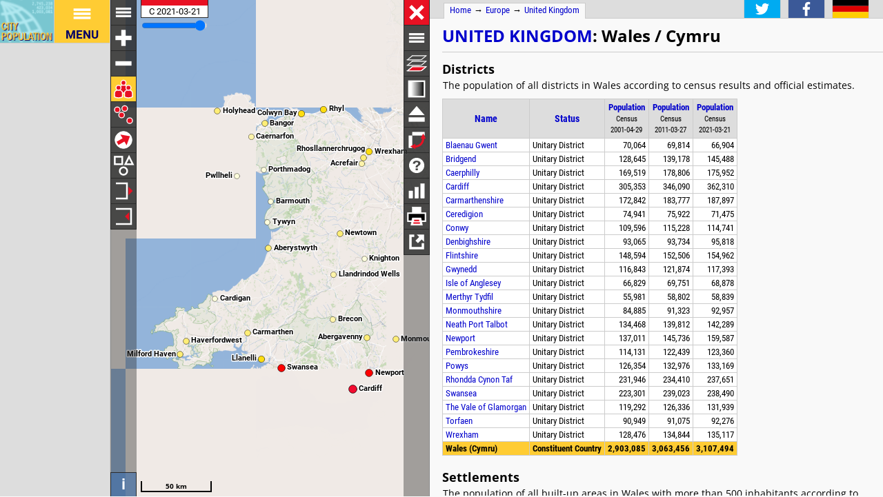

--- FILE ---
content_type: text/html; charset=UTF-8
request_url: https://www.citypopulation.de/en/uk/wales/
body_size: 34461
content:
<!DOCTYPE html>
<html lang="en">
<head itemscope="" itemtype="https://schema.org/WebPage">
<meta charset="utf-8">
<meta name="description" itemprop="description" content="Wales / Cymru (United Kingdom): Districts in Settlements with population statistics, charts and maps.">
<title itemprop="name">Wales / Cymru (United Kingdom): Settlements in Districts - Population Statistics, Charts and Map</title>
<meta name="author" itemprop="author" content="Thomas Brinkhoff: City Population, http://www.citypopulation.de">
<link rel="shortcut icon" href="/favicon.ico">
<link rel="licence" itemprop="license" href="http://creativecommons.org/licenses/by/4.0/">
<script>var pagemode = 'citypop'; var pageid = 'uk-wales'; var pagelang = 'en'; var pagelabel = "Wales / Cymru"; var popDate = 'C 2021-03-21'; var popcolnum  = 3; var start_x = -4.067; var start_y = 52.406; var start_level = 8; var swap_width = 1057; var hor_percent = 36; var vert_percent = 45; var swap = 'true'; var mapcopyright = 'UK Office for National Statistics.'; var objid = '0'; var objtype = ''; var retrieveall = 1; var lat = ''; var lng = ''; var startmap = 'street'; var edit_mode = ''; var placeLocale = 'en'; var nativeName = false; var wikiFromWD = false; var areaSupport = false;</script>
<script src="/js/countries/uk-england.js"></script>
<script src="/jquery/jquery-3.7.1.min.js"></script>
<script src="/js/cp_data_m.js"></script>
<script src="/js/cp_phpbase_v3.js"></script>
<script>load_resources()</script>
<script src="/js/cp_menu.js"></script>
<style>
article#table {	top: 45%; }
div#citymap { height: 45%; }
@media all and (min-width: 1057px) {
	article#table { top: 26px; left: calc(180px + 36%); }
	div#citymap { height: auto; bottom: -1px; width: 36% }
	header.citypage { left: calc(180px + 36%) }
	div#headline { left: calc(162px + 36%) }
}
</style>
</head>
<body onload="init_data(); start_maps()" itemscope="" itemtype="http://schema.org/AdministrativeArea">
<script>writeMenu('en','placepage','uk-wales','0')</script>

<div class="mobiadv">
	<script>show_mobiadv()</script>
</div>
<div id="headline" class="hor">
	<div id="orient">
		<a href="/">Home</a> &#8594; <span itemprop="containedIn" itemscope="" itemtype="http://schema.org/Continent"><a itemprop="url" href="/en/europe/"><span itemprop="name">Europe</span></a></span> &#8594; <span itemprop="containedIn" itemscope="" itemtype="http://schema.org/Country"><a itemprop="url" href="/en/uk/"><span itemprop="name">United Kingdom</span></a></span>
	</div>
	<div id="social">
		<div class="changelang"><a href="javascript:cp.changePageLang('en','de')"><img src="/images/icons/de.svg" title="Deutsch" alt=""></a></div>
	</div>
</div>
<div id="inforowdiv" class="info" style="display:none"></div>
<article class="cpage swapped" id="table">
<header class="citypage">
<a href="javascript:openMap()"><img id="smap" title="Show Map" alt="Show Map" src="/images/smaps/uk-cities.png"></a>
<h1><a href="/en/uk/">United Kingdom</a>: <span class="smalltext" itemprop="name">Wales / Cymru</span></h1>
</header>
<script>handleArticleResize()</script>
<section id="adminareas">
<h2>Districts</h2>
<p>The population of all districts in Wales according to census results and official estimates.</p>
<table id="tl" class="data">
<colgroup><col data-width="0"><col data-width="0"><col data-width="416"><col data-width="354"><col data-width="0"><col style="visibility:collapse"></colgroup>
<thead>
<tr id="tlh"><th class="rname" onclick="javascript:sort('tl',0,false)"><a href="javascript:sort('tl',0,false)">Name</a></th><th class="rstatus" onclick="javascript:sort('tl',1,false)"><a href="javascript:sort('tl',1,false)">Status</a></th><th class="rpop" data-coldate="2001-04-29" data-colhead="C 2001-04-29" onclick="javascript:sort('tl',2,true)"><a href="javascript:sort('tl',2,true)">Population</a><br><span class="unit">Census<br>2001-04-29</span></th><th class="rpop" data-coldate="2011-03-27" data-colhead="C 2011-03-27" onclick="javascript:sort('tl',3,true)"><a href="javascript:sort('tl',3,true)">Population</a><br><span class="unit">Census<br>2011-03-27</span></th><th class="rpop" data-coldate="2021-03-21" data-colhead="C 2021-03-21" onclick="javascript:sort('tl',4,true)"><a href="javascript:sort('tl',4,true)">Population</a><br><span class="unit">Census<br>2021-03-21</span></th><th class="sc">&nbsp;</th></tr>
</thead>
<tbody>
<tr itemscope="" itemtype="http://schema.org/AdministrativeArea" onclick="javascript:symArea('W06000019','adm2')"><td class="rname" id="iW06000019" data-wiki="Blaenau Gwent" data-wd="Q596885" data-area="108.76" data-density="615.14"><span itemprop="name"><a href="javascript:symArea('W06000019','adm2')">Blaenau Gwent</a></span></td><td class="rstatus">Unitary District</td><td class="rpop">70,064</td><td class="rpop">69,814</td><td class="rpop">66,904</td><td class="sc"><a itemprop="url" href="/en/uk/wales/W06000019__blaenau_gwent/">&#8594;</a></td></tr>
<tr itemscope="" itemtype="http://schema.org/AdministrativeArea" onclick="javascript:symArea('W06000013','adm2')"><td class="rname" id="iW06000013" data-wiki="Bridgend County Borough" data-wd="Q697126" data-area="250.75" data-density="580.22"><span itemprop="name"><a href="javascript:symArea('W06000013','adm2')">Bridgend</a></span></td><td class="rstatus">Unitary District</td><td class="rpop">128,645</td><td class="rpop">139,178</td><td class="rpop">145,488</td><td class="sc"><a itemprop="url" href="/en/uk/wales/W06000013__bridgend/">&#8594;</a></td></tr>
<tr itemscope="" itemtype="http://schema.org/AdministrativeArea" onclick="javascript:symArea('W06000018','adm2')"><td class="rname" id="iW06000018" data-wiki="Caerphilly County Borough" data-wd="Q748065" data-area="277.45" data-density="634.18"><span itemprop="name"><a href="javascript:symArea('W06000018','adm2')">Caerphilly</a></span></td><td class="rstatus">Unitary District</td><td class="rpop">169,519</td><td class="rpop">178,806</td><td class="rpop">175,952</td><td class="sc"><a itemprop="url" href="/en/uk/wales/W06000018__caerphilly/">&#8594;</a></td></tr>
<tr itemscope="" itemtype="http://schema.org/AdministrativeArea" onclick="javascript:symArea('W06000015','adm2')"><td class="rname" id="iW06000015" data-wiki="Cardiff" data-wd="Q10690" data-area="140.38" data-density="2580.89"><span itemprop="name"><a href="javascript:symArea('W06000015','adm2')">Cardiff</a></span></td><td class="rstatus">Unitary District</td><td class="rpop">305,353</td><td class="rpop">346,090</td><td class="rpop">362,310</td><td class="sc"><a itemprop="url" href="/en/uk/wales/W06000015__cardiff/">&#8594;</a></td></tr>
<tr itemscope="" itemtype="http://schema.org/AdministrativeArea" onclick="javascript:symArea('W06000010','adm2')"><td class="rname" id="iW06000010" data-wiki="Carmarthenshire" data-wd="Q217840" data-area="2370.35" data-density="79.27"><span itemprop="name"><a href="javascript:symArea('W06000010','adm2')">Carmarthenshire</a></span></td><td class="rstatus">Unitary District</td><td class="rpop">172,842</td><td class="rpop">183,777</td><td class="rpop">187,897</td><td class="sc"><a itemprop="url" href="/en/uk/wales/W06000010__carmarthenshire/">&#8594;</a></td></tr>
<tr itemscope="" itemtype="http://schema.org/AdministrativeArea" onclick="javascript:symArea('W06000008','adm2')"><td class="rname" id="iW06000008" data-wiki="Ceredigion" data-wd="Q217829" data-area="1785.45" data-density="40.03"><span itemprop="name"><a href="javascript:symArea('W06000008','adm2')">Ceredigion</a></span></td><td class="rstatus">Unitary District</td><td class="rpop">74,941</td><td class="rpop">75,922</td><td class="rpop">71,475</td><td class="sc"><a itemprop="url" href="/en/uk/wales/W06000008__ceredigion/">&#8594;</a></td></tr>
<tr itemscope="" itemtype="http://schema.org/AdministrativeArea" onclick="javascript:symArea('W06000003','adm2')"><td class="rname" id="iW06000003" data-wiki="Conwy County Borough" data-wd="Q817971" data-area="1125.83" data-density="101.92"><span itemprop="name"><a href="javascript:symArea('W06000003','adm2')">Conwy</a></span></td><td class="rstatus">Unitary District</td><td class="rpop">109,596</td><td class="rpop">115,228</td><td class="rpop">114,741</td><td class="sc"><a itemprop="url" href="/en/uk/wales/W06000003__conwy/">&#8594;</a></td></tr>
<tr itemscope="" itemtype="http://schema.org/AdministrativeArea" onclick="javascript:symArea('W06000004','adm2')"><td class="rname" id="iW06000004" data-wiki="Denbighshire" data-wd="Q650682" data-area="836.74" data-density="114.51"><span itemprop="name"><a href="javascript:symArea('W06000004','adm2')">Denbighshire</a></span></td><td class="rstatus">Unitary District</td><td class="rpop">93,065</td><td class="rpop">93,734</td><td class="rpop">95,818</td><td class="sc"><a itemprop="url" href="/en/uk/wales/W06000004__denbighshire/">&#8594;</a></td></tr>
<tr itemscope="" itemtype="http://schema.org/AdministrativeArea" onclick="javascript:symArea('W06000005','adm2')"><td class="rname" id="iW06000005" data-wiki="Flintshire" data-wd="Q505610" data-area="437.54" data-density="354.17"><span itemprop="name"><a href="javascript:symArea('W06000005','adm2')">Flintshire</a></span></td><td class="rstatus">Unitary District</td><td class="rpop">148,594</td><td class="rpop">152,506</td><td class="rpop">154,962</td><td class="sc"><a itemprop="url" href="/en/uk/wales/W06000005__flintshire/">&#8594;</a></td></tr>
<tr itemscope="" itemtype="http://schema.org/AdministrativeArea" onclick="javascript:symArea('W06000002','adm2')"><td class="rname" id="iW06000002" data-wiki="Gwynedd" data-wd="Q109128" data-area="2534.94" data-density="46.31"><span itemprop="name"><a href="javascript:symArea('W06000002','adm2')">Gwynedd</a></span></td><td class="rstatus">Unitary District</td><td class="rpop">116,843</td><td class="rpop">121,874</td><td class="rpop">117,393</td><td class="sc"><a itemprop="url" href="/en/uk/wales/W06000002__gwynedd/">&#8594;</a></td></tr>
<tr itemscope="" itemtype="http://schema.org/AdministrativeArea" onclick="javascript:symArea('W06000001','adm2')"><td class="rname" id="iW06000001" data-wiki="Anglesey" data-wd="Q168159" data-area="711.24" data-density="96.84"><span itemprop="name"><a href="javascript:symArea('W06000001','adm2')">Isle of Anglesey</a></span></td><td class="rstatus">Unitary District</td><td class="rpop">66,829</td><td class="rpop">69,751</td><td class="rpop">68,878</td><td class="sc"><a itemprop="url" href="/en/uk/wales/W06000001__isle_of_anglesey/">&#8594;</a></td></tr>
<tr itemscope="" itemtype="http://schema.org/AdministrativeArea" onclick="javascript:symArea('W06000024','adm2')"><td class="rname" id="iW06000024" data-wiki="Merthyr Tydfil" data-wd="Q752762" data-area="111.39" data-density="528.21"><span itemprop="name"><a href="javascript:symArea('W06000024','adm2')">Merthyr Tydfil</a></span></td><td class="rstatus">Unitary District</td><td class="rpop">55,981</td><td class="rpop">58,802</td><td class="rpop">58,839</td><td class="sc"><a itemprop="url" href="/en/uk/wales/W06000024__merthyr_tydfil/">&#8594;</a></td></tr>
<tr itemscope="" itemtype="http://schema.org/AdministrativeArea" onclick="javascript:symArea('W06000021','adm2')"><td class="rname" id="iW06000021" data-wiki="Monmouthshire" data-wd="Q207176" data-area="849.15" data-density="109.47"><span itemprop="name"><a href="javascript:symArea('W06000021','adm2')">Monmouthshire</a></span></td><td class="rstatus">Unitary District</td><td class="rpop">84,885</td><td class="rpop">91,323</td><td class="rpop">92,957</td><td class="sc"><a itemprop="url" href="/en/uk/wales/W06000021__monmouthshire/">&#8594;</a></td></tr>
<tr itemscope="" itemtype="http://schema.org/AdministrativeArea" onclick="javascript:symArea('W06000012','adm2')"><td class="rname" id="iW06000012" data-wiki="Neath Port Talbot" data-wd="Q748078" data-area="441.26" data-density="322.46"><span itemprop="name"><a href="javascript:symArea('W06000012','adm2')">Neath Port Talbot</a></span></td><td class="rstatus">Unitary District</td><td class="rpop">134,468</td><td class="rpop">139,812</td><td class="rpop">142,289</td><td class="sc"><a itemprop="url" href="/en/uk/wales/W06000012__neath_port_talbot/">&#8594;</a></td></tr>
<tr itemscope="" itemtype="http://schema.org/AdministrativeArea" onclick="javascript:symArea('W06000022','adm2')"><td class="rname" id="iW06000022" data-wiki="Newport, Wales" data-wd="Q101254" data-area="190.52" data-density="837.66"><span itemprop="name"><a href="javascript:symArea('W06000022','adm2')">Newport</a></span></td><td class="rstatus">Unitary District</td><td class="rpop">137,011</td><td class="rpop">145,736</td><td class="rpop">159,587</td><td class="sc"><a itemprop="url" href="/en/uk/wales/W06000022__newport/">&#8594;</a></td></tr>
<tr itemscope="" itemtype="http://schema.org/AdministrativeArea" onclick="javascript:symArea('W06000009','adm2')"><td class="rname" id="iW06000009" data-wiki="Pembrokeshire" data-wd="Q213361" data-area="1618.74" data-density="76.21"><span itemprop="name"><a href="javascript:symArea('W06000009','adm2')">Pembrokeshire</a></span></td><td class="rstatus">Unitary District</td><td class="rpop">114,131</td><td class="rpop">122,439</td><td class="rpop">123,360</td><td class="sc"><a itemprop="url" href="/en/uk/wales/W06000009__pembrokeshire/">&#8594;</a></td></tr>
<tr itemscope="" itemtype="http://schema.org/AdministrativeArea" onclick="javascript:symArea('W06000023','adm2')"><td class="rname" id="iW06000023" data-wiki="Powys" data-wd="Q156150" data-area="5180.37" data-density="25.71"><span itemprop="name"><a href="javascript:symArea('W06000023','adm2')">Powys</a></span></td><td class="rstatus">Unitary District</td><td class="rpop">126,354</td><td class="rpop">132,976</td><td class="rpop">133,169</td><td class="sc"><a itemprop="url" href="/en/uk/wales/W06000023__powys/">&#8594;</a></td></tr>
<tr itemscope="" itemtype="http://schema.org/AdministrativeArea" onclick="javascript:symArea('W06000016','adm2')"><td class="rname" id="iW06000016" data-wiki="Rhondda Cynon Taf" data-wd="Q817960" data-area="424.13" data-density="560.33"><span itemprop="name"><a href="javascript:symArea('W06000016','adm2')">Rhondda Cynon Taf</a></span></td><td class="rstatus">Unitary District</td><td class="rpop">231,946</td><td class="rpop">234,410</td><td class="rpop">237,651</td><td class="sc"><a itemprop="url" href="/en/uk/wales/W06000016__rhondda_cynon_taf/">&#8594;</a></td></tr>
<tr itemscope="" itemtype="http://schema.org/AdministrativeArea" onclick="javascript:symArea('W06000011','adm2')"><td class="rname" id="iW06000011" data-wiki="Swansea" data-wd="Q23051" data-area="379.74" data-density="628.03"><span itemprop="name"><a href="javascript:symArea('W06000011','adm2')">Swansea</a></span></td><td class="rstatus">Unitary District</td><td class="rpop">223,301</td><td class="rpop">239,023</td><td class="rpop">238,490</td><td class="sc"><a itemprop="url" href="/en/uk/wales/W06000011__swansea/">&#8594;</a></td></tr>
<tr itemscope="" itemtype="http://schema.org/AdministrativeArea" onclick="javascript:symArea('W06000014','adm2')"><td class="rname" id="iW06000014" data-wiki="Vale of Glamorgan" data-wd="Q844784" data-area="330.95" data-density="398.66"><span itemprop="name"><a href="javascript:symArea('W06000014','adm2')">The Vale of Glamorgan</a></span></td><td class="rstatus">Unitary District</td><td class="rpop">119,292</td><td class="rpop">126,336</td><td class="rpop">131,939</td><td class="sc"><a itemprop="url" href="/en/uk/wales/W06000014__the_vale_of_glamorgan/">&#8594;</a></td></tr>
<tr itemscope="" itemtype="http://schema.org/AdministrativeArea" onclick="javascript:symArea('W06000020','adm2')"><td class="rname" id="iW06000020" data-wiki="Torfaen" data-wd="Q643919" data-area="125.64" data-density="734.44"><span itemprop="name"><a href="javascript:symArea('W06000020','adm2')">Torfaen</a></span></td><td class="rstatus">Unitary District</td><td class="rpop">90,949</td><td class="rpop">91,075</td><td class="rpop">92,276</td><td class="sc"><a itemprop="url" href="/en/uk/wales/W06000020__torfaen/">&#8594;</a></td></tr>
<tr itemscope="" itemtype="http://schema.org/AdministrativeArea" onclick="javascript:symArea('W06000006','adm2')"><td class="rname" id="iW06000006" data-wiki="Wrexham County Borough" data-wd="Q843868" data-area="503.77" data-density="268.21"><span itemprop="name"><a href="javascript:symArea('W06000006','adm2')">Wrexham</a></span></td><td class="rstatus">Unitary District</td><td class="rpop">128,476</td><td class="rpop">134,844</td><td class="rpop">135,117</td><td class="sc"><a itemprop="url" href="/en/uk/wales/W06000006__wrexham/">&#8594;</a></td></tr>
</tbody>
<tfoot>
<tr><td class="rname" id="iW92000004" data-wiki="Wales" data-wd="Q25" data-area="20735.11" data-density="149.87"><span itemprop="name">Wales</span> (<span itemprop="name">Cymru</span>)</td><td class="rstatus">Constituent Country</td><td class="rpop">2,903,085</td><td class="rpop">3,063,456</td><td class="rpop">3,107,494</td><td class="sc"></td></tr>
</tfoot>
</table>
<div class="mobiadv"><script>show_mobiadv()</script></div>
</section>
<section id="citysection">
<h2><span class="noviz">Contents: </span>Settlements</h2>
<p>The population of all built-up areas in Wales with more than 500 inhabitants according to census results and latest offical estimates.</p>
<p class="small noprint">The <img src="/images/icons/separate_wb.svg" class="infoicon" alt="Details"> icon links to further information about a selected place including its population structure (gender, age groups, age distribution, country of birth, ethnic group, religion).</p>
<table id="ts" class="data">
<colgroup><col data-width="0"><col data-width="0"><col data-width="640"><col data-width="410"><col data-width="350"><col data-width="0"><col style="visibility:collapse"></colgroup>
<thead>
<tr id="tsh"><th class="rname" data-coltype="name" onclick="javascript:sort('ts',0,false)"><a href="javascript:sort('ts',0,false)">Name</a></th>
<th class="rstatus" data-coltype="status" onclick="javascript:sort('ts',1,false)"><a href="javascript:sort('ts',1,false)">Status</a></th><th class="radm rarea" data-coltype="adm" onclick="javascript:sort('ts',2,false)"><a href="javascript:sort('ts',2,false)">County / District</a></th><th class="rpop" data-coltype="pop" data-coldate="2001-04-29" data-colhead="C 2001-04-29" onclick="javascript:sort('ts',3,true)"><a href="javascript:sort('ts',3,true)">Population</a><br><span class="unit">Census<br>2001-04-29</span></th><th class="rpop" data-coltype="pop" data-coldate="2011-03-27" data-colhead="C 2011-03-27" onclick="javascript:sort('ts',4,true)"><a href="javascript:sort('ts',4,true)">Population</a><br><span class="unit">Census<br>2011-03-27</span></th><th class="rpop" data-coltype="pop" data-coldate="2021-03-21" data-colhead="C 2021-03-21" onclick="javascript:sort('ts',5,true)"><a href="javascript:sort('ts',5,true)">Population</a><br><span class="unit">Census<br>2021-03-21</span></th><th data-coltype="other" class="sc">&nbsp;</th></tr>
</thead>
<tbody>
<tr itemscope="" itemtype="http://schema.org/City" onclick="javascript:sym('W45000239')"><td class="rname" id="iW45000239" data-wiki="Aberaeron" data-wd="Q1765460" data-area="0.82" data-density="1270.03"><span itemprop="name"><a href="javascript:sym('W45000239')">Aberaeron</a></span></td><td class="rstatus">Built-up Area</td><td class="radm rarea">Ceredigion</td><td class="rpop">1,237</td><td class="rpop">1,170</td><td class="rpop">1,044</td><td class="sc"><a itemprop="url" href="/en/uk/wales/ceredigion/W45000239__aberaeron/">&#8594;</a></td></tr>
<tr itemscope="" itemtype="http://schema.org/City" onclick="javascript:sym('W45000455')"><td class="rname" id="iW45000455" data-wiki="Aberbargoed" data-wd="Q2564732" data-area="1.04" data-density="4252.15"><span itemprop="name"><a href="javascript:sym('W45000455')">Aberbargoed</a></span></td><td class="rstatus">Built-up Area</td><td class="radm rarea">Caerphilly</td><td class="rpop">4,181</td><td class="rpop">4,273</td><td class="rpop">4,417</td><td class="sc"><a itemprop="url" href="/en/uk/wales/caerphilly/W45000455__aberbargoed/">&#8594;</a></td></tr>
<tr itemscope="" itemtype="http://schema.org/City" onclick="javascript:sym('W45000503')"><td class="rname" id="iW45000503" data-wiki="Abercarn" data-wd="Q1868842" data-area="1.71" data-density="2985.85"><span itemprop="name"><a href="javascript:sym('W45000503')">Abercarn</a></span></td><td class="rstatus">Built-up Area</td><td class="radm rarea">Caerphilly</td><td class="rpop">4,472</td><td class="rpop">5,023</td><td class="rpop">5,120</td><td class="sc"><a itemprop="url" href="/en/uk/wales/caerphilly/W45000503__abercarn/">&#8594;</a></td></tr>
<tr itemscope="" itemtype="http://schema.org/City" onclick="javascript:sym('W45000337')"><td class="rname" id="iW45000337" data-wiki="Abercraf" data-wd="Q3402341" data-area="0.36" data-density="2007.48"><span itemprop="name"><a href="javascript:sym('W45000337')">Abercrave</a></span> (<span itemprop="name">Abercraf</span>)</td><td class="rstatus">Built-up Area</td><td class="radm rarea">Powys</td><td class="rpop">632</td><td class="rpop">696</td><td class="rpop">723</td><td class="sc"><a itemprop="url" href="/en/uk/wales/powys/W45000337__abercrave/">&#8594;</a></td></tr>
<tr itemscope="" itemtype="http://schema.org/City" onclick="javascript:sym('W45000498')"><td class="rname" id="iW45000498" data-wiki="Abercynon" data-wd="Q3404663" data-area="1.59" data-density="4011.98"><span itemprop="name"><a href="javascript:sym('W45000498')">Abercynon</a></span></td><td class="rstatus">Built-up Area</td><td class="radm rarea">Rhondda Cynon Taf</td><td class="rpop">6,428</td><td class="rpop">6,390</td><td class="rpop">6,375</td><td class="sc"><a itemprop="url" href="/en/uk/wales/rhondda_cynon_taf/W45000498__abercynon/">&#8594;</a></td></tr>
<tr itemscope="" itemtype="http://schema.org/City" onclick="javascript:sym('W45000431')"><td class="rname" id="iW45000431" data-wiki="Aberdare" data-wd="Q319369" data-area="10.22" data-density="3687.08"><span itemprop="name"><a href="javascript:sym('W45000431')">Aberdare</a></span></td><td class="rstatus">Built-up Area</td><td class="radm rarea">Rhondda Cynon Taf</td><td class="rpop">36,175</td><td class="rpop">36,160</td><td class="rpop">37,691</td><td class="sc"><a itemprop="url" href="/en/uk/wales/rhondda_cynon_taf/W45000431__aberdare/">&#8594;</a></td></tr>
<tr itemscope="" itemtype="http://schema.org/City" onclick="javascript:sym('W45000215')"><td class="rname" id="iW45000215" data-wiki="Aberdyfi" data-wd="Q319536" data-area="0.6" data-density="903.96"><span itemprop="name"><a href="javascript:sym('W45000215')">Aberdovey</a></span> (<span itemprop="name">Aberdyfi</span>)</td><td class="rstatus">Built-up Area</td><td class="radm rarea">Gwynedd</td><td class="rpop">671</td><td class="rpop">725</td><td class="rpop">538</td><td class="sc"><a itemprop="url" href="/en/uk/wales/gwynedd/W45000215__aberdovey/">&#8594;</a></td></tr>
<tr itemscope="" itemtype="http://schema.org/City" onclick="javascript:sym('W45000454')"><td class="rname" id="iW45000454" data-wiki="Aberfan" data-wd="Q3244565" data-area="0.51" data-density="4719.79"><span itemprop="name"><a href="javascript:sym('W45000454')">Aberfan</a></span> (<span itemprop="name">Merthyr Vale</span>)</td><td class="rstatus">Built-up Area</td><td class="radm rarea">Merthyr Tydfil</td><td class="rpop">2,782</td><td class="rpop">2,718</td><td class="rpop">2,429</td><td class="sc"><a itemprop="url" href="/en/uk/wales/merthyr_tydfil/W45000454__aberfan/">&#8594;</a></td></tr>
<tr itemscope="" itemtype="http://schema.org/City" onclick="javascript:sym('W45000324')"><td class="rname" id="iW45000324" data-wiki="Abergavenny" data-wd="Q609161" data-area="4.28" data-density="3197.23"><span itemprop="name"><a href="javascript:sym('W45000324')">Abergavenny</a></span></td><td class="rstatus">Built-up Area</td><td class="radm rarea">Monmouthshire</td><td class="rpop">13,006</td><td class="rpop">13,423</td><td class="rpop">13,691</td><td class="sc"><a itemprop="url" href="/en/uk/wales/monmouthshire/W45000324__abergavenny/">&#8594;</a></td></tr>
<tr itemscope="" itemtype="http://schema.org/City" onclick="javascript:sym('W45000043')"><td class="rname" id="iW45000043" data-wiki="Abergele" data-wd="Q2771917" data-area="2.51" data-density="3398.64"><span itemprop="name"><a href="javascript:sym('W45000043')">Abergele</a></span></td><td class="rstatus">Built-up Area</td><td class="radm rarea">Conwy</td><td class="rpop">7,541</td><td class="rpop">7,784</td><td class="rpop">8,537</td><td class="sc"><a itemprop="url" href="/en/uk/wales/conwy/W45000043__abergele/">&#8594;</a></td></tr>
<tr itemscope="" itemtype="http://schema.org/City" onclick="javascript:sym('W45000304')"><td class="rname" id="iW45000304" data-wiki="Abergwili" data-wd="Q4667107" data-area="0.27" data-density="1979.05"><span itemprop="name"><a href="javascript:sym('W45000304')">Abergwili</a></span></td><td class="rstatus">Built-up Area</td><td class="radm rarea">Carmarthenshire</td><td class="rpop">609</td><td class="rpop">589</td><td class="rpop">527</td><td class="sc"><a itemprop="url" href="/en/uk/wales/carmarthenshire/W45000304__abergwili/">&#8594;</a></td></tr>
<tr itemscope="" itemtype="http://schema.org/City" onclick="javascript:sym('W45000488')"><td class="rname" id="iW45000488" data-wiki="Abergwynfi" data-wd="Q4667111" data-area="0.21" data-density="3886.55"><span itemprop="name"><a href="javascript:sym('W45000488')">Abergwynfi</a></span></td><td class="rstatus">Built-up Area</td><td class="radm rarea">Neath Port Talbot</td><td class="rpop">1,165</td><td class="rpop">982</td><td class="rpop">819</td><td class="sc"><a itemprop="url" href="/en/uk/wales/neath_port_talbot/W45000488__abergwynfi/">&#8594;</a></td></tr>
<tr itemscope="" itemtype="http://schema.org/City" onclick="javascript:sym('W45000216')"><td class="rname" id="iW45000216" data-wiki="Abermule" data-wd="Q3404980" data-area="0.26" data-density="3544.91"><span itemprop="name"><a href="javascript:sym('W45000216')">Abermule</a></span></td><td class="rstatus">Built-up Area</td><td class="radm rarea">Powys</td><td class="rpop">608</td><td class="rpop">900</td><td class="rpop">920</td><td class="sc"><a itemprop="url" href="/en/uk/wales/powys/W45000216__abermule/">&#8594;</a></td></tr>
<tr itemscope="" itemtype="http://schema.org/City" onclick="javascript:sym('W45000251')"><td class="rname" id="iW45000251" data-wiki="Aberporth" data-wd="Q319672" data-area="0.61" data-density="1771.32"><span itemprop="name"><a href="javascript:sym('W45000251')">Aberporth</a></span></td><td class="rstatus">Built-up Area</td><td class="radm rarea">Ceredigion</td><td class="rpop">1,155</td><td class="rpop">1,241</td><td class="rpop">1,075</td><td class="sc"><a itemprop="url" href="/en/uk/wales/ceredigion/W45000251__aberporth/">&#8594;</a></td></tr>
<tr itemscope="" itemtype="http://schema.org/City" onclick="javascript:sym('W45000187')"><td class="rname" id="iW45000187" data-wiki="Abersoch" data-wd="Q319710" data-area="0.95" data-density="646.49"><span itemprop="name"><a href="javascript:sym('W45000187')">Abersoch</a></span></td><td class="rstatus">Built-up Area</td><td class="radm rarea">Gwynedd</td><td class="rpop">901</td><td class="rpop">783</td><td class="rpop">615</td><td class="sc"><a itemprop="url" href="/en/uk/wales/gwynedd/W45000187__abersoch/">&#8594;</a></td></tr>
<tr itemscope="" itemtype="http://schema.org/City" onclick="javascript:sym('W45000414')"><td class="rname" id="iW45000414" data-wiki="Abersychan" data-wd="Q3304459" data-area="2.22" data-density="3365.13"><span itemprop="name"><a href="javascript:sym('W45000414')">Abersychan</a></span></td><td class="rstatus">Built-up Area</td><td class="radm rarea">Torfaen</td><td class="rpop">7,173</td><td class="rpop">7,573</td><td class="rpop">7,486</td><td class="sc"><a itemprop="url" href="/en/uk/wales/torfaen/W45000414__abersychan/">&#8594;</a></td></tr>
<tr itemscope="" itemtype="http://schema.org/City" onclick="javascript:sym('W45000409')"><td class="rname" id="iW45000409" data-wiki="Abertillery" data-wd="Q2272537" data-area="2.28" data-density="4502.29"><span itemprop="name"><a href="javascript:sym('W45000409')">Abertillery</a></span></td><td class="rstatus">Built-up Area</td><td class="radm rarea">Blaenau Gwent</td><td class="rpop">11,194</td><td class="rpop">10,946</td><td class="rpop">10,252</td><td class="sc"><a itemprop="url" href="/en/uk/wales/blaenau_gwent/W45000409__abertillery/">&#8594;</a></td></tr>
<tr itemscope="" itemtype="http://schema.org/City" onclick="javascript:sym('W45000538')"><td class="rname" id="iW45000538" data-wiki="Abertridwr, Caerphilly" data-wd="Q4667208" data-area="1.21" data-density="4676.86"><span itemprop="name"><a href="javascript:sym('W45000538')">Abertridwr</a></span> (<span itemprop="name">/ Senghenydd</span>)</td><td class="rstatus">Built-up Area</td><td class="radm rarea">Caerphilly</td><td class="rpop">5,774</td><td class="rpop">5,907</td><td class="rpop">5,642</td><td class="sc"><a itemprop="url" href="/en/uk/wales/caerphilly/W45000538__abertridwr/">&#8594;</a></td></tr>
<tr itemscope="" itemtype="http://schema.org/City" onclick="javascript:sym('W45000399')"><td class="rname" id="iW45000399" data-wiki="Abertysswg" data-wd="Q4667213" data-area="0.43" data-density="3283.56"><span itemprop="name"><a href="javascript:sym('W45000399')">Abertysswg</a></span></td><td class="rstatus">Built-up Area</td><td class="radm rarea">Caerphilly</td><td class="rpop">1,505</td><td class="rpop">1,462</td><td class="rpop">1,423</td><td class="sc"><a itemprop="url" href="/en/uk/wales/caerphilly/W45000399__abertysswg/">&#8594;</a></td></tr>
<tr itemscope="" itemtype="http://schema.org/City" onclick="javascript:sym('W45000228')"><td class="rname" id="iW45000228" data-wiki="Aberystwyth" data-wd="Q213154" data-area="3.78" data-density="3874.02"><span itemprop="name"><a href="javascript:sym('W45000228')">Aberystwyth</a></span></td><td class="rstatus">Built-up Area</td><td class="radm rarea">Ceredigion</td><td class="rpop">14,755</td><td class="rpop">16,851</td><td class="rpop">14,648</td><td class="sc"><a itemprop="url" href="/en/uk/wales/ceredigion/W45000228__aberystwyth/">&#8594;</a></td></tr>
<tr itemscope="" itemtype="http://schema.org/City" onclick="javascript:sym('W45000163')"><td class="rname" id="iW45000163" data-wiki="Acrefair" data-wd="Q4675083" data-area="2.59" data-density="2666.69"><span itemprop="name"><a href="javascript:sym('W45000163')">Acrefair</a></span> (<span itemprop="name">/ Cefn-mawr</span>)</td><td class="rstatus">Built-up Area</td><td class="radm rarea">Wrexham</td><td class="rpop">6,699</td><td class="rpop">7,051</td><td class="rpop">6,896</td><td class="sc"><a itemprop="url" href="/en/uk/wales/wrexham/W45000163__acrefair/">&#8594;</a></td></tr>
<tr itemscope="" itemtype="http://schema.org/City" onclick="javascript:sym('W45000421')"><td class="rname" id="iW45000421" data-wiki="Alltwen" data-wd="Q4733322" data-area="0.78" data-density="3487.95"><span itemprop="name"><a href="javascript:sym('W45000421')">Alltwen</a></span></td><td class="rstatus">Built-up Area</td><td class="radm rarea">Neath Port Talbot</td><td class="rpop">2,318</td><td class="rpop">2,327</td><td class="rpop">2,726</td><td class="sc"><a itemprop="url" href="/en/uk/wales/neath_port_talbot/W45000421__alltwen/">&#8594;</a></td></tr>
<tr itemscope="" itemtype="http://schema.org/City" onclick="javascript:sym('W45000004')"><td class="rname" id="iW45000004" data-wiki="Amlwch" data-wd="Q472667" data-area="1.45" data-density="2170.02"><span itemprop="name"><a href="javascript:sym('W45000004')">Amlwch</a></span></td><td class="rstatus">Built-up Area</td><td class="radm rarea">Isle of Anglesey</td><td class="rpop">2,091</td><td class="rpop">3,211</td><td class="rpop">3,147</td><td class="sc"><a itemprop="url" href="/en/uk/wales/isle_of_anglesey/W45000004__amlwch/">&#8594;</a></td></tr>
<tr itemscope="" itemtype="http://schema.org/City" onclick="javascript:sym('W45000341')"><td class="rname" id="iW45000341" data-wiki="Ammanford" data-wd="Q2472406" data-area="4.05" data-density="2046.86"><span itemprop="name"><a href="javascript:sym('W45000341')">Ammanford</a></span></td><td class="rstatus">Built-up Area</td><td class="radm rarea">Carmarthenshire</td><td class="rpop">7,104</td><td class="rpop">7,633</td><td class="rpop">8,291</td><td class="sc"><a itemprop="url" href="/en/uk/wales/carmarthenshire/W45000341__ammanford/">&#8594;</a></td></tr>
<tr itemscope="" itemtype="http://schema.org/City" onclick="javascript:sym('W45000094')"><td class="rname" id="iW45000094" data-wiki="Aston, Flintshire" data-area="0.84" data-density="3405.98"><span itemprop="name"><a href="javascript:sym('W45000094')">Aston</a></span></td><td class="rstatus">Built-up Area</td><td class="radm rarea">Flintshire</td><td class="rpop">2,812</td><td class="rpop">2,700</td><td class="rpop">2,850</td><td class="sc"><a itemprop="url" href="/en/uk/wales/flintshire/W45000094__aston/">&#8594;</a></td></tr>
<tr itemscope="" itemtype="http://schema.org/City" onclick="javascript:sym('W45000044')"><td class="rname" id="iW45000044" data-wiki="Bagillt" data-wd="Q3401133" data-area="2.16" data-density="2752.25"><span itemprop="name"><a href="javascript:sym('W45000044')">Bagillt</a></span></td><td class="rstatus">Built-up Area</td><td class="radm rarea">Flintshire</td><td class="rpop">5,786</td><td class="rpop">6,036</td><td class="rpop">5,945</td><td class="sc"><a itemprop="url" href="/en/uk/wales/flintshire/W45000044__bagillt/">&#8594;</a></td></tr>
<tr itemscope="" itemtype="http://schema.org/City" onclick="javascript:sym('W45000508')"><td class="rname" id="iW45000508" data-wiki="Baglan, Neath Port Talbot" data-wd="Q2477613" data-area="3.22" data-density="3262.02"><span itemprop="name"><a href="javascript:sym('W45000508')">Baglan</a></span></td><td class="rstatus">Built-up Area</td><td class="radm rarea">Neath Port Talbot</td><td class="rpop">10,387</td><td class="rpop">10,767</td><td class="rpop">10,512</td><td class="sc"><a itemprop="url" href="/en/uk/wales/neath_port_talbot/W45000508__baglan/">&#8594;</a></td></tr>
<tr itemscope="" itemtype="http://schema.org/City" onclick="javascript:sym('W45000075')"><td class="rname" id="iW45000075" data-wiki="Bangor, Gwynedd" data-wd="Q234178" data-area="4.4" data-density="3866.03"><span itemprop="name"><a href="javascript:sym('W45000075')">Bangor</a></span></td><td class="rstatus">Built-up Area</td><td class="radm rarea">Gwynedd</td><td class="rpop">14,923</td><td class="rpop">17,575</td><td class="rpop">16,993</td><td class="sc"><a itemprop="url" href="/en/uk/wales/gwynedd/W45000075__bangor/">&#8594;</a></td></tr>
<tr itemscope="" itemtype="http://schema.org/City" onclick="javascript:sym('W45000159')"><td class="rname" id="iW45000159" data-wiki="Bangor-on-Dee" data-wd="Q3404531" data-area="0.37" data-density="2113.86"><span itemprop="name"><a href="javascript:sym('W45000159')">Bangor-on-Dee</a></span></td><td class="rstatus">Built-up Area</td><td class="radm rarea">Wrexham</td><td class="rpop">939</td><td class="rpop">782</td><td class="rpop">780</td><td class="sc"><a itemprop="url" href="/en/uk/wales/wrexham/W45000159__bangor_on_dee/">&#8594;</a></td></tr>
<tr itemscope="" itemtype="http://schema.org/City" onclick="javascript:sym('W45000461')"><td class="rname" id="iW45000461" data-wiki="Bargod" data-wd="Q2664179" data-area="1.61" data-density="4988.33"><span itemprop="name"><a href="javascript:sym('W45000461')">Bargod</a></span> (<span itemprop="name">Bargoed</span>)</td><td class="rstatus">Built-up Area</td><td class="radm rarea">Caerphilly</td><td class="rpop">8,306</td><td class="rpop">8,258</td><td class="rpop">8,030</td><td class="sc"><a itemprop="url" href="/en/uk/wales/caerphilly/W45000461__bargod/">&#8594;</a></td></tr>
<tr itemscope="" itemtype="http://schema.org/City" onclick="javascript:sym('W45000197')"><td class="rname" id="iW45000197" data-wiki="Barmouth" data-wd="Q672545" data-area="0.99" data-density="2016.48"><span itemprop="name"><a href="javascript:sym('W45000197')">Barmouth</a></span></td><td class="rstatus">Built-up Area</td><td class="radm rarea">Gwynedd</td><td class="rpop">2,251</td><td class="rpop">2,315</td><td class="rpop">1,988</td><td class="sc"><a itemprop="url" href="/en/uk/wales/gwynedd/W45000197__barmouth/">&#8594;</a></td></tr>
<tr itemscope="" itemtype="http://schema.org/City" onclick="javascript:sym('W45000617')"><td class="rname" id="iW45000617" data-wiki="Barry, Vale of Glamorgan" data-wd="Q809009" data-area="15.81" data-density="3579.05"><span itemprop="name"><a href="javascript:sym('W45000617')">Barry</a></span> (<span itemprop="name">Barri</span>)</td><td class="rstatus">Built-up Area</td><td class="radm rarea">The Vale of Glamorgan</td><td class="rpop">50,952</td><td class="rpop">54,673</td><td class="rpop">56,587</td><td class="sc"><a itemprop="url" href="/en/uk/wales/the_vale_of_glamorgan/W45000617__barry/">&#8594;</a></td></tr>
<tr itemscope="" itemtype="http://schema.org/City" onclick="javascript:sym('W45000053')"><td class="rname" id="iW45000053" data-wiki="Beaumaris" data-wd="Q1992389" data-area="0.51" data-density="2189.37"><span itemprop="name"><a href="javascript:sym('W45000053')">Beaumaris</a></span></td><td class="rstatus">Built-up Area</td><td class="radm rarea">Isle of Anglesey</td><td class="rpop">1,513</td><td class="rpop">1,370</td><td class="rpop">1,121</td><td class="sc"><a itemprop="url" href="/en/uk/wales/isle_of_anglesey/W45000053__beaumaris/">&#8594;</a></td></tr>
<tr itemscope="" itemtype="http://schema.org/City" onclick="javascript:sym('W45000567')"><td class="rname" id="iW45000567" data-wiki="Beddau" data-wd="Q3404708" data-area="1.75" data-density="4198.11"><span itemprop="name"><a href="javascript:sym('W45000567')">Beddau</a></span></td><td class="rstatus">Built-up Area</td><td class="radm rarea">Rhondda Cynon Taf</td><td class="rpop">8,185</td><td class="rpop">7,566</td><td class="rpop">7,356</td><td class="sc"><a itemprop="url" href="/en/uk/wales/rhondda_cynon_taf/W45000567__beddau/">&#8594;</a></td></tr>
<tr itemscope="" itemtype="http://schema.org/City" onclick="javascript:sym('W45000438')"><td class="rname" id="iW45000438" data-wiki="Bedlinog" data-wd="Q3910782" data-area="0.25" data-density="4337.1"><span itemprop="name"><a href="javascript:sym('W45000438')">Bedlinog</a></span></td><td class="rstatus">Built-up Area</td><td class="radm rarea">Merthyr Tydfil</td><td class="rpop">1,083</td><td class="rpop">1,112</td><td class="rpop">1,093</td><td class="sc"><a itemprop="url" href="/en/uk/wales/merthyr_tydfil/W45000438__bedlinog/">&#8594;</a></td></tr>
<tr itemscope="" itemtype="http://schema.org/City" onclick="javascript:sym('W45000546')"><td class="rname" id="iW45000546" data-wiki="Bedwas" data-wd="Q3401157" data-area="2.14" data-density="3021.52"><span itemprop="name"><a href="javascript:sym('W45000546')">Bedwas</a></span></td><td class="rstatus">Built-up Area</td><td class="radm rarea">Caerphilly</td><td class="rpop">6,269</td><td class="rpop">6,545</td><td class="rpop">6,455</td><td class="sc"><a itemprop="url" href="/en/uk/wales/caerphilly/W45000546__bedwas/">&#8594;</a></td></tr>
<tr itemscope="" itemtype="http://schema.org/City" onclick="javascript:sym('W45000013')"><td class="rname" id="iW45000013" data-wiki="Benllech" data-wd="Q402177" data-area="1.24" data-density="1671.44"><span itemprop="name"><a href="javascript:sym('W45000013')">Benllech</a></span></td><td class="rstatus">Built-up Area</td><td class="radm rarea">Isle of Anglesey</td><td class="rpop">2,306</td><td class="rpop">2,236</td><td class="rpop">2,072</td><td class="sc"><a itemprop="url" href="/en/uk/wales/isle_of_anglesey/W45000013__benllech/">&#8594;</a></td></tr>
<tr itemscope="" itemtype="http://schema.org/City" onclick="javascript:sym('W45000104')"><td class="rname" id="iW45000104" data-wiki="Bethel, Gwynedd" data-wd="Q3402550" data-area="0.35" data-density="3153.07"><span itemprop="name"><a href="javascript:sym('W45000104')">Bethel</a></span></td><td class="rstatus">Built-up Area</td><td class="radm rarea">Gwynedd</td><td class="rpop">1,186</td><td class="rpop">1,171</td><td class="rpop">1,090</td><td class="sc"><a itemprop="url" href="/en/uk/wales/gwynedd/W45000104__bethel/">&#8594;</a></td></tr>
<tr itemscope="" itemtype="http://schema.org/City" onclick="javascript:sym('W45000099')"><td class="rname" id="iW45000099" data-wiki="Bethesda, Gwynedd" data-wd="Q1883524" data-area="1.19" data-density="3159.53"><span itemprop="name"><a href="javascript:sym('W45000099')">Bethesda</a></span></td><td class="rstatus">Built-up Area</td><td class="radm rarea">Gwynedd</td><td class="rpop">3,607</td><td class="rpop">3,799</td><td class="rpop">3,755</td><td class="sc"><a itemprop="url" href="/en/uk/wales/gwynedd/W45000099__bethesda/">&#8594;</a></td></tr>
<tr itemscope="" itemtype="http://schema.org/City" onclick="javascript:sym('W45000562')"><td class="rname" id="iW45000562" data-wiki="Bettws, Bridgend" data-wd="Q4898674" data-area="0.5" data-density="4489.22"><span itemprop="name"><a href="javascript:sym('W45000562')">Bettws</a></span></td><td class="rstatus">Built-up Area</td><td class="radm rarea">Bridgend</td><td class="rpop">2,034</td><td class="rpop">2,253</td><td class="rpop">2,243</td><td class="sc"><a itemprop="url" href="/en/uk/wales/bridgend/W45000562__bettws/">&#8594;</a></td></tr>
<tr itemscope="" itemtype="http://schema.org/City" onclick="javascript:sym('W45000545')"><td class="rname" id="iW45000545" data-wiki="Bishopston, Swansea" data-wd="Q4918101" data-area="1.63" data-density="2174.34"><span itemprop="name"><a href="javascript:sym('W45000545')">Bishopston</a></span> (<span itemprop="name">Llandeilo Ferwallt</span>)</td><td class="rstatus">Built-up Area</td><td class="radm rarea">Swansea</td><td class="rpop">3,607</td><td class="rpop">3,500</td><td class="rpop">3,537</td><td class="sc"><a itemprop="url" href="/en/uk/wales/swansea/W45000545__bishopston/">&#8594;</a></td></tr>
<tr itemscope="" itemtype="http://schema.org/City" onclick="javascript:sym('W45000563')"><td class="rname" id="iW45000563" data-wiki="Blackmill" data-wd="Q4923162" data-area="0.3" data-density="2123.14"><span itemprop="name"><a href="javascript:sym('W45000563')">Blackmill</a></span></td><td class="rstatus">Built-up Area</td><td class="radm rarea">Bridgend</td><td class="rpop">584</td><td class="rpop">654</td><td class="rpop">628</td><td class="sc"><a itemprop="url" href="/en/uk/wales/bridgend/W45000563__blackmill/">&#8594;</a></td></tr>
<tr itemscope="" itemtype="http://schema.org/City" onclick="javascript:sym('W45000480')"><td class="rname" id="iW45000480" data-wiki="Blackwood, Caerphilly" data-wd="Q880986" data-area="3.16" data-density="3986.73"><span itemprop="name"><a href="javascript:sym('W45000480')">Blackwood</a></span></td><td class="rstatus">Built-up Area</td><td class="radm rarea">Caerphilly</td><td class="rpop">12,627</td><td class="rpop">13,085</td><td class="rpop">12,615</td><td class="sc"><a itemprop="url" href="/en/uk/wales/caerphilly/W45000480__blackwood/">&#8594;</a></td></tr>
<tr itemscope="" itemtype="http://schema.org/City" onclick="javascript:sym('W45000158')"><td class="rname" id="iW45000158" data-wiki="Blaenau Ffestiniog" data-wd="Q881062" data-area="1.2" data-density="2867.25"><span itemprop="name"><a href="javascript:sym('W45000158')">Blaenau Ffestiniog</a></span></td><td class="rstatus">Built-up Area</td><td class="radm rarea">Gwynedd</td><td class="rpop">3,615</td><td class="rpop">3,685</td><td class="rpop">3,449</td><td class="sc"><a itemprop="url" href="/en/uk/wales/gwynedd/W45000158__blaenau_ffestiniog/">&#8594;</a></td></tr>
<tr itemscope="" itemtype="http://schema.org/City" onclick="javascript:sym('W45000371')"><td class="rname" id="iW45000371" data-wiki="Blaenavon" data-wd="Q804282" data-area="1.67" data-density="3380.89"><span itemprop="name"><a href="javascript:sym('W45000371')">Blaenavon</a></span></td><td class="rstatus">Built-up Area</td><td class="radm rarea">Torfaen</td><td class="rpop">5,321</td><td class="rpop">5,647</td><td class="rpop">5,637</td><td class="sc"><a itemprop="url" href="/en/uk/wales/torfaen/W45000371__blaenavon/">&#8594;</a></td></tr>
<tr itemscope="" itemtype="http://schema.org/City" onclick="javascript:sym('W45000515')"><td class="rname" id="iW45000515" data-wiki="Blaengarw" data-wd="Q3406145" data-area="0.33" data-density="5352.41"><span itemprop="name"><a href="javascript:sym('W45000515')">Blaengarw</a></span></td><td class="rstatus">Built-up Area</td><td class="radm rarea">Bridgend</td><td class="rpop">1,895</td><td class="rpop">1,789</td><td class="rpop">1,777</td><td class="sc"><a itemprop="url" href="/en/uk/wales/bridgend/W45000515__blaengarw/">&#8594;</a></td></tr>
<tr itemscope="" itemtype="http://schema.org/City" onclick="javascript:sym('W45000378')"><td class="rname" id="iW45000378" data-wiki="Blaina" data-wd="Q3404671" data-area="1.3" data-density="3495.61"><span itemprop="name"><a href="javascript:sym('W45000378')">Blaina</a></span></td><td class="rstatus">Built-up Area</td><td class="radm rarea">Blaenau Gwent</td><td class="rpop">4,830</td><td class="rpop">4,808</td><td class="rpop">4,558</td><td class="sc"><a itemprop="url" href="/en/uk/wales/blaenau_gwent/W45000378__blaina/">&#8594;</a></td></tr>
<tr itemscope="" itemtype="http://schema.org/City" onclick="javascript:sym('W45000024')"><td class="rname" id="iW45000024" data-wiki="Bodedern" data-wd="Q3399236" data-area="0.35" data-density="3390.16"><span itemprop="name"><a href="javascript:sym('W45000024')">Bodedern</a></span></td><td class="rstatus">Built-up Area</td><td class="radm rarea">Isle of Anglesey</td><td class="rpop">1,074</td><td class="rpop">1,051</td><td class="rpop">1,193</td><td class="sc"><a itemprop="url" href="/en/uk/wales/isle_of_anglesey/W45000024__bodedern/">&#8594;</a></td></tr>
<tr itemscope="" itemtype="http://schema.org/City" onclick="javascript:sym('W45000055')"><td class="rname" id="iW45000055" data-wiki="Bodelwyddan" data-wd="Q4936476" data-area="1.2" data-density="1490.56"><span itemprop="name"><a href="javascript:sym('W45000055')">Bodelwyddan</a></span></td><td class="rstatus">Built-up Area</td><td class="radm rarea">Denbighshire</td><td class="rpop">1,802</td><td class="rpop">1,794</td><td class="rpop">1,784</td><td class="sc"><a itemprop="url" href="/en/uk/wales/denbighshire/W45000055__bodelwyddan/">&#8594;</a></td></tr>
<tr itemscope="" itemtype="http://schema.org/City" onclick="javascript:sym('W45000124')"><td class="rname" id="iW45000124" data-wiki="Bontnewydd, Gwynedd" data-wd="Q3396864" data-area="0.27" data-density="3043.52"><span itemprop="name"><a href="javascript:sym('W45000124')">Bontnewydd</a></span></td><td class="rstatus">Built-up Area</td><td class="radm rarea">Gwynedd</td><td class="rpop">978</td><td class="rpop">951</td><td class="rpop">820</td><td class="sc"><a itemprop="url" href="/en/uk/wales/gwynedd/W45000124__bontnewydd/">&#8594;</a></td></tr>
<tr itemscope="" itemtype="http://schema.org/City" onclick="javascript:sym('W45000221')"><td class="rname" id="iW45000221" data-wiki="Borth" data-wd="Q894252" data-area="0.75" data-density="1488.75"><span itemprop="name"><a href="javascript:sym('W45000221')">Borth</a></span></td><td class="rstatus">Built-up Area</td><td class="radm rarea">Ceredigion</td><td class="rpop">1,375</td><td class="rpop">1,269</td><td class="rpop">1,115</td><td class="sc"><a itemprop="url" href="/en/uk/wales/ceredigion/W45000221__borth/">&#8594;</a></td></tr>
<tr itemscope="" itemtype="http://schema.org/City" onclick="javascript:sym('W45000616')"><td class="rname" id="iW45000616" data-wiki="Boverton" data-wd="Q4950529" data-area="0.76" data-density="3596.86"><span itemprop="name"><a href="javascript:sym('W45000616')">Boverton</a></span> (<span itemprop="name">Trebefered</span>)</td><td class="rstatus">Built-up Area</td><td class="radm rarea">The Vale of Glamorgan</td><td class="rpop">3,046</td><td class="rpop">2,808</td><td class="rpop">2,744</td><td class="sc"><a itemprop="url" href="/en/uk/wales/the_vale_of_glamorgan/W45000616__boverton/">&#8594;</a></td></tr>
<tr itemscope="" itemtype="http://schema.org/City" onclick="javascript:sym('W45000224')"><td class="rname" id="iW45000224" data-wiki="Bow Street, Ceredigion" data-wd="Q3401604" data-area="0.46" data-density="2368.04"><span itemprop="name"><a href="javascript:sym('W45000224')">Bow Street</a></span></td><td class="rstatus">Built-up Area</td><td class="radm rarea">Ceredigion</td><td class="rpop">1,174</td><td class="rpop">1,188</td><td class="rpop">1,097</td><td class="sc"><a itemprop="url" href="/en/uk/wales/ceredigion/W45000224__bow_street/">&#8594;</a></td></tr>
<tr itemscope="" itemtype="http://schema.org/City" onclick="javascript:sym('W45000140')"><td class="rname" id="iW45000140" data-wiki="Bradley, Wrexham" data-wd="Q4954848" data-area="0.27" data-density="4874.78"><span itemprop="name"><a href="javascript:sym('W45000140')">Bradley</a></span></td><td class="rstatus">Built-up Area</td><td class="radm rarea">Wrexham</td><td class="rpop">1,416</td><td class="rpop">1,323</td><td class="rpop">1,317</td><td class="sc"><a itemprop="url" href="/en/uk/wales/wrexham/W45000140__bradley/">&#8594;</a></td></tr>
<tr itemscope="" itemtype="http://schema.org/City" onclick="javascript:sym('W45000294')"><td class="rname" id="iW45000294" data-wiki="Brawdy" data-wd="Q4958467" data-area="1.28" data-density="407.6"><span itemprop="name"><a href="javascript:sym('W45000294')">Brawdy</a></span></td><td class="rstatus">Built-up Area</td><td class="radm rarea">Pembrokeshire</td><td class="rpop">327</td><td class="rpop">620</td><td class="rpop">520</td><td class="sc"><a itemprop="url" href="/en/uk/wales/pembrokeshire/W45000294__brawdy/">&#8594;</a></td></tr>
<tr itemscope="" itemtype="http://schema.org/City" onclick="javascript:sym('W45000288')"><td class="rname" id="iW45000288" data-wiki="Brecon" data-wd="Q904472" data-area="3.15" data-density="2618.39"><span itemprop="name"><a href="javascript:sym('W45000288')">Brecon</a></span></td><td class="rstatus">Built-up Area</td><td class="radm rarea">Powys</td><td class="rpop">7,901</td><td class="rpop">8,250</td><td class="rpop">8,254</td><td class="sc"><a itemprop="url" href="/en/uk/wales/powys/W45000288__brecon/">&#8594;</a></td></tr>
<tr itemscope="" itemtype="http://schema.org/City" onclick="javascript:sym('W45000592')"><td class="rname" id="iW45000592" data-wiki="Bridgend" data-wd="Q6497774" data-area="16.31" data-density="3174.28"><span itemprop="name"><a href="javascript:sym('W45000592')">Bridgend</a></span></td><td class="rstatus">Built-up Area</td><td class="radm rarea">Bridgend</td><td class="rpop">39,142</td><td class="rpop">46,200</td><td class="rpop">51,785</td><td class="sc"><a itemprop="url" href="/en/uk/wales/bridgend/W45000592__bridgend/">&#8594;</a></td></tr>
<tr itemscope="" itemtype="http://schema.org/City" onclick="javascript:sym('W45000327')"><td class="rname" id="iW45000327" data-wiki="Broad Haven" data-wd="Q4971889" data-area="0.43" data-density="1991.43"><span itemprop="name"><a href="javascript:sym('W45000327')">Broad Haven</a></span></td><td class="rstatus">Built-up Area</td><td class="radm rarea">Pembrokeshire</td><td class="rpop">785</td><td class="rpop">880</td><td class="rpop">856</td><td class="sc"><a itemprop="url" href="/en/uk/wales/pembrokeshire/W45000327__broad_haven/">&#8594;</a></td></tr>
<tr itemscope="" itemtype="http://schema.org/City" onclick="javascript:sym('W45000283')"><td class="rname" id="iW45000283" data-wiki="Bronllys" data-wd="Q3309494" data-area="0.29" data-density="1861.05"><span itemprop="name"><a href="javascript:sym('W45000283')">Bronllys</a></span></td><td class="rstatus">Built-up Area</td><td class="radm rarea">Powys</td><td class="rpop">563</td><td class="rpop">491</td><td class="rpop">547</td><td class="sc"><a itemprop="url" href="/en/uk/wales/powys/W45000283__bronllys/">&#8594;</a></td></tr>
<tr itemscope="" itemtype="http://schema.org/City" onclick="javascript:sym('W45000108')"><td class="rname" id="iW45000108" data-wiki="Broughton, Flintshire" data-wd="Q990946" data-area="5.21" data-density="1255.34"><span itemprop="name"><a href="javascript:sym('W45000108')">Broughton</a></span> (<span itemprop="name">Clwyd</span>)</td><td class="rstatus">Built-up Area</td><td class="radm rarea">Flintshire</td><td class="rpop">5,791</td><td class="rpop">5,974</td><td class="rpop">6,535</td><td class="sc"><a itemprop="url" href="/en/uk/wales/flintshire/W45000108__broughton/">&#8594;</a></td></tr>
<tr itemscope="" itemtype="http://schema.org/City" onclick="javascript:sym('W45000450')"><td class="rname" id="iW45000450" data-wiki="Bryn, Carmarthenshire" data-area="0.55" data-density="3149.78"><span itemprop="name"><a href="javascript:sym('W45000450')">Bryn</a></span></td><td class="rstatus">Built-up Area</td><td class="radm rarea">Carmarthenshire</td><td class="rpop">945</td><td class="rpop">977</td><td class="rpop">1,721</td><td class="sc"><a itemprop="url" href="/en/uk/wales/carmarthenshire/W45000450__bryn/">&#8594;</a></td></tr>
<tr itemscope="" itemtype="http://schema.org/City" onclick="javascript:sym('W45000521')"><td class="rname" id="iW45000521" data-wiki="Bryn, Neath Port Talbot" data-wd="Q4980820" data-area="0.32" data-density="1784.36"><span itemprop="name"><a href="javascript:sym('W45000521')">Bryn</a></span></td><td class="rstatus">Built-up Area</td><td class="radm rarea">Neath Port Talbot</td><td class="rpop">579</td><td class="rpop">582</td><td class="rpop">569</td><td class="sc"><a itemprop="url" href="/en/uk/wales/neath_port_talbot/W45000521__bryn/">&#8594;</a></td></tr>
<tr itemscope="" itemtype="http://schema.org/City" onclick="javascript:sym('W45000325')"><td class="rname" id="iW45000325" data-wiki="Brynamman" data-wd="Q2733944" data-area="1.1" data-density="2387.33"><span itemprop="name"><a href="javascript:sym('W45000325')">Brynamman</a></span></td><td class="rstatus">Built-up Area</td><td class="radm rarea">Carmarthenshire</td><td class="rpop">2,656</td><td class="rpop">2,608</td><td class="rpop">2,633</td><td class="sc"><a itemprop="url" href="/en/uk/wales/carmarthenshire/W45000325__brynamman/">&#8594;</a></td></tr>
<tr itemscope="" itemtype="http://schema.org/City" onclick="javascript:sym('W45000208')"><td class="rname" id="iW45000208" data-wiki="Bryncrug" data-wd="Q3402457" data-area="0.29" data-density="2049.78"><span itemprop="name"><a href="javascript:sym('W45000208')">Bryncrug</a></span></td><td class="rstatus">Built-up Area</td><td class="radm rarea">Gwynedd</td><td class="rpop">626</td><td class="rpop">622</td><td class="rpop">601</td><td class="sc"><a itemprop="url" href="/en/uk/wales/gwynedd/W45000208__bryncrug/">&#8594;</a></td></tr>
<tr itemscope="" itemtype="http://schema.org/City" onclick="javascript:sym('W45000066')"><td class="rname" id="iW45000066" data-wiki="Bryn Du" data-wd="Q4980850" data-area="0.25" data-density="2836.76"><span itemprop="name"><a href="javascript:sym('W45000066')">Bryn Du</a></span></td><td class="rstatus">Built-up Area</td><td class="radm rarea">Isle of Anglesey</td><td class="rpop">685</td><td class="rpop">750</td><td class="rpop">711</td><td class="sc"><a itemprop="url" href="/en/uk/wales/isle_of_anglesey/W45000066__bryn_du/">&#8594;</a></td></tr>
<tr itemscope="" itemtype="http://schema.org/City" onclick="javascript:sym('W45000347')"><td class="rname" id="iW45000347" data-wiki="Brynmawr" data-wd="Q1980175" data-area="1.44" data-density="3642.03"><span itemprop="name"><a href="javascript:sym('W45000347')">Brynmawr</a></span></td><td class="rstatus">Built-up Area</td><td class="radm rarea">Blaenau Gwent</td><td class="rpop">5,599</td><td class="rpop">5,530</td><td class="rpop">5,250</td><td class="sc"><a itemprop="url" href="/en/uk/wales/blaenau_gwent/W45000347__brynmawr/">&#8594;</a></td></tr>
<tr itemscope="" itemtype="http://schema.org/City" onclick="javascript:sym('W45000590')"><td class="rname" id="iW45000590" data-wiki="Brynsadler" data-wd="Q4981036" data-area="0.37" data-density="1788.07"><span itemprop="name"><a href="javascript:sym('W45000590')">Brynsadler</a></span></td><td class="rstatus">Built-up Area</td><td class="radm rarea">Rhondda Cynon Taf</td><td class="rpop">591</td><td class="rpop">601</td><td class="rpop">653</td><td class="sc"><a itemprop="url" href="/en/uk/wales/rhondda_cynon_taf/W45000590__brynsadler/">&#8594;</a></td></tr>
<tr itemscope="" itemtype="http://schema.org/City" onclick="javascript:sym('W45000096')"><td class="rname" id="iW45000096" data-wiki="Brynsiencyn" data-area="0.21" data-density="3063.81"><span itemprop="name"><a href="javascript:sym('W45000096')">Brynsiencyn</a></span></td><td class="rstatus">Built-up Area</td><td class="radm rarea">Isle of Anglesey</td><td class="rpop">612</td><td class="rpop">697</td><td class="rpop">655</td><td class="sc"><a itemprop="url" href="/en/uk/wales/isle_of_anglesey/W45000096__brynsiencyn/">&#8594;</a></td></tr>
<tr itemscope="" itemtype="http://schema.org/City" onclick="javascript:sym('W45000014')"><td class="rname" id="iW45000014" data-wiki="Brynteg, Anglesey" data-wd="Q4981044" data-area="0.22" data-density="2273.7"><span itemprop="name"><a href="javascript:sym('W45000014')">Brynteg</a></span></td><td class="rstatus">Built-up Area</td><td class="radm rarea">Isle of Anglesey</td><td class="rpop">481</td><td class="rpop">509</td><td class="rpop">506</td><td class="sc"><a itemprop="url" href="/en/uk/wales/isle_of_anglesey/W45000014__brynteg/">&#8594;</a></td></tr>
<tr itemscope="" itemtype="http://schema.org/City" onclick="javascript:sym('W45000141')"><td class="rname" id="iW45000141" data-wiki="Brynteg, Wrexham" data-wd="Q16963321" data-area="2.25" data-density="4095.17"><span itemprop="name"><a href="javascript:sym('W45000141')">Brynteg</a></span></td><td class="rstatus">Built-up Area</td><td class="radm rarea">Wrexham</td><td class="rpop">8,176</td><td class="rpop">8,926</td><td class="rpop">9,225</td><td class="sc"><a itemprop="url" href="/en/uk/wales/wrexham/W45000141__brynteg/">&#8594;</a></td></tr>
<tr itemscope="" itemtype="http://schema.org/City" onclick="javascript:sym('W45000110')"><td class="rname" id="iW45000110" data-wiki="Buckley" data-wd="Q2019227" data-area="3.7" data-density="3667.82"><span itemprop="name"><a href="javascript:sym('W45000110')">Buckley</a></span></td><td class="rstatus">Built-up Area</td><td class="radm rarea">Flintshire</td><td class="rpop">12,415</td><td class="rpop">13,393</td><td class="rpop">13,570</td><td class="sc"><a itemprop="url" href="/en/uk/wales/flintshire/W45000110__buckley/">&#8594;</a></td></tr>
<tr itemscope="" itemtype="http://schema.org/City" onclick="javascript:sym('W45000253')"><td class="rname" id="iW45000253" data-wiki="Builth Wells" data-wd="Q1003123" data-area="1" data-density="2608.23"><span itemprop="name"><a href="javascript:sym('W45000253')">Builth Wells</a></span></td><td class="rstatus">Built-up Area</td><td class="radm rarea">Powys</td><td class="rpop">2,498</td><td class="rpop">2,696</td><td class="rpop">2,621</td><td class="sc"><a itemprop="url" href="/en/uk/wales/powys/W45000253__builth_wells/">&#8594;</a></td></tr>
<tr itemscope="" itemtype="http://schema.org/City" onclick="javascript:sym('W45000443')"><td class="rname" id="iW45000443" data-wiki="Burry Port" data-wd="Q2253279" data-area="2.27" data-density="2186.83"><span itemprop="name"><a href="javascript:sym('W45000443')">Burry Port</a></span></td><td class="rstatus">Built-up Area</td><td class="radm rarea">Carmarthenshire</td><td class="rpop">4,803</td><td class="rpop">5,250</td><td class="rpop">4,965</td><td class="sc"><a itemprop="url" href="/en/uk/wales/carmarthenshire/W45000443__burry_port/">&#8594;</a></td></tr>
<tr itemscope="" itemtype="http://schema.org/City" onclick="javascript:sym('W45000142')"><td class="rname" id="iW45000142" data-wiki="Bwlchgwyn" data-wd="Q5003698" data-area="0.38" data-density="2092.65"><span itemprop="name"><a href="javascript:sym('W45000142')">Bwlchgwyn</a></span></td><td class="rstatus">Built-up Area</td><td class="radm rarea">Wrexham</td><td class="rpop">829</td><td class="rpop">855</td><td class="rpop">797</td><td class="sc"><a itemprop="url" href="/en/uk/wales/wrexham/W45000142__bwlchgwyn/">&#8594;</a></td></tr>
<tr itemscope="" itemtype="http://schema.org/City" onclick="javascript:sym('W45000530')"><td class="rname" id="iW45000530" data-wiki="Caerleon" data-wd="Q1009261" data-area="2.14" data-density="3422.15"><span itemprop="name"><a href="javascript:sym('W45000530')">Caerleon</a></span></td><td class="rstatus">Built-up Area</td><td class="radm rarea">Newport</td><td class="rpop">8,042</td><td class="rpop">7,387</td><td class="rpop">7,326</td><td class="sc"><a itemprop="url" href="/en/uk/wales/newport/W45000530__caerleon/">&#8594;</a></td></tr>
<tr itemscope="" itemtype="http://schema.org/City" onclick="javascript:sym('W45000117')"><td class="rname" id="iW45000117" data-wiki="Caernarfon" data-wd="Q428829" data-area="3.09" data-density="3184.18"><span itemprop="name"><a href="javascript:sym('W45000117')">Caernarfon</a></span> (<span itemprop="name">Caernarvon</span>)</td><td class="rstatus">Built-up Area</td><td class="radm rarea">Gwynedd</td><td class="rpop">9,472</td><td class="rpop">9,493</td><td class="rpop">9,827</td><td class="sc"><a itemprop="url" href="/en/uk/wales/gwynedd/W45000117__caernarfon/">&#8594;</a></td></tr>
<tr itemscope="" itemtype="http://schema.org/City" onclick="javascript:sym('W45000560')"><td class="rname" id="iW45000560" data-wiki="Caerphilly" data-wd="Q909119" data-area="9.17" data-density="3613.37"><span itemprop="name"><a href="javascript:sym('W45000560')">Caerphilly</a></span></td><td class="rstatus">Built-up Area</td><td class="radm rarea">Caerphilly</td><td class="rpop">31,061</td><td class="rpop">33,006</td><td class="rpop">33,118</td><td class="sc"><a itemprop="url" href="/en/uk/wales/caerphilly/W45000560__caerphilly/">&#8594;</a></td></tr>
<tr itemscope="" itemtype="http://schema.org/City" onclick="javascript:sym('W45000217')"><td class="rname" id="iW45000217" data-wiki="Caersws" data-wd="Q635169" data-area="0.31" data-density="1853.2"><span itemprop="name"><a href="javascript:sym('W45000217')">Caersws</a></span></td><td class="rstatus">Built-up Area</td><td class="radm rarea">Powys</td><td class="rpop">520</td><td class="rpop">573</td><td class="rpop">569</td><td class="sc"><a itemprop="url" href="/en/uk/wales/powys/W45000217__caersws/">&#8594;</a></td></tr>
<tr itemscope="" itemtype="http://schema.org/City" onclick="javascript:sym('W45000531')"><td class="rname" id="iW45000531" data-wiki="Caer-went" data-wd="Q1010177" data-area="0.58" data-density="2639.97"><span itemprop="name"><a href="javascript:sym('W45000531')">Caer-went</a></span> (<span itemprop="name">Caerwent</span>)</td><td class="rstatus">Built-up Area</td><td class="radm rarea">Monmouthshire</td><td class="rpop">1,149</td><td class="rpop">1,201</td><td class="rpop">1,524</td><td class="sc"><a itemprop="url" href="/en/uk/wales/monmouthshire/W45000531__caer_went/">&#8594;</a></td></tr>
<tr itemscope="" itemtype="http://schema.org/City" onclick="javascript:sym('W45000067')"><td class="rname" id="iW45000067" data-wiki="Caerwys" data-wd="Q3401109" data-area="0.37" data-density="2548.43"><span itemprop="name"><a href="javascript:sym('W45000067')">Caerwys</a></span></td><td class="rstatus">Built-up Area</td><td class="radm rarea">Flintshire</td><td class="rpop">966</td><td class="rpop">950</td><td class="rpop">953</td><td class="sc"><a itemprop="url" href="/en/uk/wales/flintshire/W45000067__caerwys/">&#8594;</a></td></tr>
<tr itemscope="" itemtype="http://schema.org/City" onclick="javascript:sym('W45000547')"><td class="rname" id="iW45000547" data-wiki="Caldicot, Monmouthshire" data-wd="Q722585" data-area="2.75" data-density="3565.79"><span itemprop="name"><a href="javascript:sym('W45000547')">Caldicot</a></span> (<span itemprop="name">Cil-y-coed</span>)</td><td class="rstatus">Built-up Area</td><td class="radm rarea">Monmouthshire</td><td class="rpop">9,705</td><td class="rpop">9,604</td><td class="rpop">9,813</td><td class="sc"><a itemprop="url" href="/en/uk/wales/monmouthshire/W45000547__caldicot/">&#8594;</a></td></tr>
<tr itemscope="" itemtype="http://schema.org/City" onclick="javascript:sym('W45000351')"><td class="rname" id="iW45000351" data-wiki="Capel Hendre, Carmarthenshire" data-area="0.94" data-density="1211.35"><span itemprop="name"><a href="javascript:sym('W45000351')">Capel Hendre</a></span></td><td class="rstatus">Built-up Area</td><td class="radm rarea">Carmarthenshire</td><td class="rpop">963</td><td class="rpop">1,244</td><td class="rpop">1,142</td><td class="sc"><a itemprop="url" href="/en/uk/wales/carmarthenshire/W45000351__capel_hendre/">&#8594;</a></td></tr>
<tr itemscope="" itemtype="http://schema.org/City" onclick="javascript:sym('W45000596')"><td class="rname" id="iW45000596" data-wiki="Cardiff" data-wd="Q10690" data-area="75.17" data-density="4636.89"><span itemprop="name"><a href="javascript:sym('W45000596')">Cardiff</a></span></td><td class="rstatus">Built-up Area</td><td class="radm rarea">Cardiff</td><td class="rpop">295,567</td><td class="rpop">333,847</td><td class="rpop">348,546</td><td class="sc"><a itemprop="url" href="/en/uk/wales/cardiff/W45000596__cardiff/">&#8594;</a></td></tr>
<tr itemscope="" itemtype="http://schema.org/City" onclick="javascript:sym('W45000259')"><td class="rname" id="iW45000259" data-wiki="Cardigan, Ceredigion" data-wd="Q779813" data-area="1.69" data-density="2222.14"><span itemprop="name"><a href="javascript:sym('W45000259')">Cardigan</a></span></td><td class="rstatus">Built-up Area</td><td class="radm rarea">Ceredigion</td><td class="rpop">3,663</td><td class="rpop">3,682</td><td class="rpop">3,765</td><td class="sc"><a itemprop="url" href="/en/uk/wales/ceredigion/W45000259__cardigan/">&#8594;</a></td></tr>
<tr itemscope="" itemtype="http://schema.org/City" onclick="javascript:sym('W45000308')"><td class="rname" id="iW45000308" data-wiki="Carmarthen" data-wd="Q835835" data-area="6.04" data-density="2727.35"><span itemprop="name"><a href="javascript:sym('W45000308')">Carmarthen</a></span></td><td class="rstatus">Built-up Area</td><td class="radm rarea">Carmarthenshire</td><td class="rpop">14,841</td><td class="rpop">15,799</td><td class="rpop">16,460</td><td class="sc"><a itemprop="url" href="/en/uk/wales/carmarthenshire/W45000308__carmarthen/">&#8594;</a></td></tr>
<tr itemscope="" itemtype="http://schema.org/City" onclick="javascript:sym('W45000394')"><td class="rname" id="iW45000394" data-wiki="Carway" data-wd="Q5047586" data-area="0.44" data-density="3220.07"><span itemprop="name"><a href="javascript:sym('W45000394')">Carway</a></span></td><td class="rstatus">Built-up Area</td><td class="radm rarea">Carmarthenshire</td><td class="rpop">662</td><td class="rpop">672</td><td class="rpop">1,403</td><td class="sc"><a itemprop="url" href="/en/uk/wales/carmarthenshire/W45000394__carway/">&#8594;</a></td></tr>
<tr itemscope="" itemtype="http://schema.org/City" onclick="javascript:sym('W45000575')"><td class="rname" id="iW45000575" data-wiki="Castleton, Newport" data-wd="Q5050623" data-area="0.36" data-density="2342.38"><span itemprop="name"><a href="javascript:sym('W45000575')">Castleton</a></span></td><td class="rstatus">Built-up Area</td><td class="radm rarea">Newport</td><td class="rpop">649</td><td class="rpop">735</td><td class="rpop">835</td><td class="sc"><a itemprop="url" href="/en/uk/wales/newport/W45000575__castleton/">&#8594;</a></td></tr>
<tr itemscope="" itemtype="http://schema.org/City" onclick="javascript:sym('W45000579')"><td class="rname" id="iW45000579" data-wiki="Cefn Cribwr" data-wd="Q5057255" data-area="0.43" data-density="3196.26"><span itemprop="name"><a href="javascript:sym('W45000579')">Cefn Cribwr</a></span></td><td class="rstatus">Built-up Area</td><td class="radm rarea">Bridgend</td><td class="rpop">1,378</td><td class="rpop">1,324</td><td class="rpop">1,379</td><td class="sc"><a itemprop="url" href="/en/uk/wales/bridgend/W45000579__cefn_cribwr/">&#8594;</a></td></tr>
<tr itemscope="" itemtype="http://schema.org/City" onclick="javascript:sym('W45000003')"><td class="rname" id="iW45000003" data-wiki="Cemaes" data-wd="Q3405038" data-area="0.48" data-density="2144.35"><span itemprop="name"><a href="javascript:sym('W45000003')">Cemaes</a></span></td><td class="rstatus">Built-up Area</td><td class="radm rarea">Isle of Anglesey</td><td class="rpop">1,241</td><td class="rpop">1,187</td><td class="rpop">1,024</td><td class="sc"><a itemprop="url" href="/en/uk/wales/isle_of_anglesey/W45000003__cemaes/">&#8594;</a></td></tr>
<tr itemscope="" itemtype="http://schema.org/City" onclick="javascript:sym('W45000513')"><td class="rname" id="iW45000513" data-wiki="Chepstow" data-wd="Q771986" data-area="4.09" data-density="2921.09"><span itemprop="name"><a href="javascript:sym('W45000513')">Chepstow</a></span></td><td class="rstatus">Built-up Area</td><td class="radm rarea">Monmouthshire</td><td class="rpop">10,822</td><td class="rpop">12,350</td><td class="rpop">11,934</td><td class="sc"><a itemprop="url" href="/en/uk/wales/monmouthshire/W45000513__chepstow/">&#8594;</a></td></tr>
<tr itemscope="" itemtype="http://schema.org/City" onclick="javascript:sym('W45000176')"><td class="rname" id="iW45000176" data-wiki="Chirk" data-wd="Q2316216" data-area="1.51" data-density="2595.67"><span itemprop="name"><a href="javascript:sym('W45000176')">Chirk</a></span></td><td class="rstatus">Built-up Area</td><td class="radm rarea">Wrexham</td><td class="rpop">3,883</td><td class="rpop">4,007</td><td class="rpop">3,930</td><td class="sc"><a itemprop="url" href="/en/uk/wales/wrexham/W45000176__chirk/">&#8594;</a></td></tr>
<tr itemscope="" itemtype="http://schema.org/City" onclick="javascript:sym('K08000006')"><td class="rname" id="iK08000006" data-wiki="Church Stoke" data-wd="Q5116688" data-area="0.55" data-density="1386.29"><span itemprop="name"><a href="javascript:sym('K08000006')">Churchstoke</a></span></td><td class="rstatus">Built-up Area</td><td class="radm rarea">Powys</td><td class="rpop">634</td><td class="rpop">708</td><td class="rpop">756</td><td class="sc"><a itemprop="url" href="/en/uk/wales/powys/K08000006__churchstoke/">&#8594;</a></td></tr>
<tr itemscope="" itemtype="http://schema.org/City" onclick="javascript:sym('W45000565')"><td class="rname" id="iW45000565" data-wiki="Church Village" data-wd="Q5116731" data-area="3.29" data-density="4302.22"><span itemprop="name"><a href="javascript:sym('W45000565')">Church Village</a></span></td><td class="rstatus">Built-up Area</td><td class="radm rarea">Rhondda Cynon Taf</td><td class="rpop">12,259</td><td class="rpop">13,783</td><td class="rpop">14,157</td><td class="sc"><a itemprop="url" href="/en/uk/wales/rhondda_cynon_taf/W45000565__church_village/">&#8594;</a></td></tr>
<tr itemscope="" itemtype="http://schema.org/City" onclick="javascript:sym('W45000458')"><td class="rname" id="iW45000458" data-wiki="Cilfrew, Neath Port Talbot" data-wd="Q13127104" data-area="0.58" data-density="3752.12"><span itemprop="name"><a href="javascript:sym('W45000458')">Cilfrew</a></span> (<span itemprop="name">Cil-ffriw</span>)</td><td class="rstatus">Built-up Area</td><td class="radm rarea">Neath Port Talbot</td><td class="rpop">1,766</td><td class="rpop">2,197</td><td class="rpop">2,177</td><td class="sc"><a itemprop="url" href="/en/uk/wales/neath_port_talbot/W45000458__cilfrew/">&#8594;</a></td></tr>
<tr itemscope="" itemtype="http://schema.org/City" onclick="javascript:sym('W45000266')"><td class="rname" id="iW45000266" data-wiki="Cilgerran" data-wd="Q5119942" data-area="0.39" data-density="2528.44"><span itemprop="name"><a href="javascript:sym('W45000266')">Cilgerran</a></span></td><td class="rstatus">Built-up Area</td><td class="radm rarea">Pembrokeshire</td><td class="rpop">869</td><td class="rpop">865</td><td class="rpop">975</td><td class="sc"><a itemprop="url" href="/en/uk/wales/pembrokeshire/W45000266__cilgerran/">&#8594;</a></td></tr>
<tr itemscope="" itemtype="http://schema.org/City" onclick="javascript:sym('W45000312')"><td class="rname" id="iW45000312" data-wiki="Clynderwen" data-wd="Q5137116" data-area="0.26" data-density="2613.6"><span itemprop="name"><a href="javascript:sym('W45000312')">Clunderwen</a></span></td><td class="rstatus">Built-up Area</td><td class="radm rarea">Pembrokeshire</td><td class="rpop">507</td><td class="rpop">677</td><td class="rpop">686</td><td class="sc"><a itemprop="url" href="/en/uk/wales/pembrokeshire/W45000312__clunderwen/">&#8594;</a></td></tr>
<tr itemscope="" itemtype="http://schema.org/City" onclick="javascript:sym('W45000116')"><td class="rname" id="iW45000116" data-wiki="Clwt-y-bont" data-wd="Q12255875" data-area="0.38" data-density="3658.51"><span itemprop="name"><a href="javascript:sym('W45000116')">Clwt-y-bont</a></span></td><td class="rstatus">Built-up Area</td><td class="radm rarea">Gwynedd</td><td class="rpop">1,259</td><td class="rpop">1,379</td><td class="rpop">1,386</td><td class="sc"><a itemprop="url" href="/en/uk/wales/gwynedd/W45000116__clwt_y_bont/">&#8594;</a></td></tr>
<tr itemscope="" itemtype="http://schema.org/City" onclick="javascript:sym('W45000434')"><td class="rname" id="iW45000434" data-wiki="Clydach, Swansea" data-wd="Q5136817" data-area="2.74" data-density="3081.78"><span itemprop="name"><a href="javascript:sym('W45000434')">Clydach</a></span></td><td class="rstatus">Built-up Area</td><td class="radm rarea">Swansea</td><td class="rpop">8,466</td><td class="rpop">8,661</td><td class="rpop">8,455</td><td class="sc"><a itemprop="url" href="/en/uk/wales/swansea/W45000434__clydach/">&#8594;</a></td></tr>
<tr itemscope="" itemtype="http://schema.org/City" onclick="javascript:sym('W45000265')"><td class="rname" id="iW45000265" data-wiki="Clyro" data-wd="Q5137172" data-area="0.3" data-density="2529.51"><span itemprop="name"><a href="javascript:sym('W45000265')">Clyro</a></span></td><td class="rstatus">Built-up Area</td><td class="radm rarea">Powys</td><td class="rpop">688</td><td class="rpop">781</td><td class="rpop">753</td><td class="sc"><a itemprop="url" href="/en/uk/wales/powys/W45000265__clyro/">&#8594;</a></td></tr>
<tr itemscope="" itemtype="http://schema.org/City" onclick="javascript:sym('W45000568')"><td class="rname" id="iW45000568" data-wiki="Coedhirwaun, Neath Port Talbot" data-wd="Q55739749" data-area="0.23" data-density="5429.08"><span itemprop="name"><a href="javascript:sym('W45000568')">Coedhirwaun</a></span></td><td class="rstatus">Built-up Area</td><td class="radm rarea">Neath Port Talbot</td><td class="rpop">626</td><td class="rpop">1,299</td><td class="rpop">1,273</td><td class="sc"><a itemprop="url" href="/en/uk/wales/neath_port_talbot/W45000568__coedhirwaun/">&#8594;</a></td></tr>
<tr itemscope="" itemtype="http://schema.org/City" onclick="javascript:sym('W45000150')"><td class="rname" id="iW45000150" data-wiki="Coedpoeth" data-wd="Q5140559" data-area="1.28" data-density="3711.42"><span itemprop="name"><a href="javascript:sym('W45000150')">Coedpoeth</a></span></td><td class="rstatus">Built-up Area</td><td class="radm rarea">Wrexham</td><td class="rpop">5,064</td><td class="rpop">5,023</td><td class="rpop">4,735</td><td class="sc"><a itemprop="url" href="/en/uk/wales/wrexham/W45000150__coedpoeth/">&#8594;</a></td></tr>
<tr itemscope="" itemtype="http://schema.org/City" onclick="javascript:sym('W45000602')"><td class="rname" id="iW45000602" data-wiki="Colwinston" data-wd="Q3403327" data-area="0.24" data-density="2571.15"><span itemprop="name"><a href="javascript:sym('W45000602')">Colwinston</a></span> (<span itemprop="name">Tregolwyn</span>)</td><td class="rstatus">Built-up Area</td><td class="radm rarea">The Vale of Glamorgan</td><td class="rpop">406</td><td class="rpop">447</td><td class="rpop">619</td><td class="sc"><a itemprop="url" href="/en/uk/wales/the_vale_of_glamorgan/W45000602__colwinston/">&#8594;</a></td></tr>
<tr itemscope="" itemtype="http://schema.org/City" onclick="javascript:sym('W45000031')"><td class="rname" id="iW45000031" data-wiki="Colwyn Bay" data-wd="Q527467" data-area="8.7" data-density="3364.65"><span itemprop="name"><a href="javascript:sym('W45000031')">Colwyn Bay</a></span></td><td class="rstatus">Built-up Area</td><td class="radm rarea">Conwy</td><td class="rpop">27,156</td><td class="rpop">29,405</td><td class="rpop">29,268</td><td class="sc"><a itemprop="url" href="/en/uk/wales/conwy/W45000031__colwyn_bay/">&#8594;</a></td></tr>
<tr itemscope="" itemtype="http://schema.org/City" onclick="javascript:sym('W45000081')"><td class="rname" id="iW45000081" data-wiki="Connah's Quay" data-wd="Q3395452" data-area="6.03" data-density="2780.06"><span itemprop="name"><a href="javascript:sym('W45000081')">Connah's Quay</a></span></td><td class="rstatus">Built-up Area</td><td class="radm rarea">Flintshire</td><td class="rpop">16,526</td><td class="rpop">16,774</td><td class="rpop">16,762</td><td class="sc"><a itemprop="url" href="/en/uk/wales/flintshire/W45000081__connahs_quay/">&#8594;</a></td></tr>
<tr itemscope="" itemtype="http://schema.org/City" onclick="javascript:sym('W45000035')"><td class="rname" id="iW45000035" data-wiki="Conwy" data-wd="Q634054" data-area="5.58" data-density="2816.42"><span itemprop="name"><a href="javascript:sym('W45000035')">Conwy</a></span></td><td class="rstatus">Built-up Area</td><td class="radm rarea">Conwy</td><td class="rpop">14,208</td><td class="rpop">14,723</td><td class="rpop">15,725</td><td class="sc"><a itemprop="url" href="/en/uk/wales/conwy/W45000035__conwy/">&#8594;</a></td></tr>
<tr itemscope="" itemtype="http://schema.org/City" onclick="javascript:sym('W45000418')"><td class="rname" id="iW45000418" data-wiki="Cosheston" data-wd="Q5173911" data-area="0.32" data-density="2576.09"><span itemprop="name"><a href="javascript:sym('W45000418')">Cosheston</a></span></td><td class="rstatus">Built-up Area</td><td class="radm rarea">Pembrokeshire</td><td class="rpop">713</td><td class="rpop">828</td><td class="rpop">829</td><td class="sc"><a itemprop="url" href="/en/uk/wales/pembrokeshire/W45000418__cosheston/">&#8594;</a></td></tr>
<tr itemscope="" itemtype="http://schema.org/City" onclick="javascript:sym('W45000605')"><td class="rname" id="iW45000605" data-wiki="Cowbridge" data-wd="Q2145305" data-area="1.93" data-density="1886.39"><span itemprop="name"><a href="javascript:sym('W45000605')">Cowbridge</a></span></td><td class="rstatus">Built-up Area</td><td class="radm rarea">The Vale of Glamorgan</td><td class="rpop">3,616</td><td class="rpop">3,510</td><td class="rpop">3,645</td><td class="sc"><a itemprop="url" href="/en/uk/wales/the_vale_of_glamorgan/W45000605__cowbridge/">&#8594;</a></td></tr>
<tr itemscope="" itemtype="http://schema.org/City" onclick="javascript:sym('W45000427')"><td class="rname" id="iW45000427" data-wiki="Craig-cefn-parc" data-wd="Q5180813" data-area="0.42" data-density="2114.24"><span itemprop="name"><a href="javascript:sym('W45000427')">Craig-cefn-parc</a></span></td><td class="rstatus">Built-up Area</td><td class="radm rarea">Swansea</td><td class="rpop">811</td><td class="rpop">874</td><td class="rpop">887</td><td class="sc"><a itemprop="url" href="/en/uk/wales/swansea/W45000427__craig_cefn_parc/">&#8594;</a></td></tr>
<tr itemscope="" itemtype="http://schema.org/City" onclick="javascript:sym('W45000588')"><td class="rname" id="iW45000588" data-wiki="Creigiau" data-wd="Q5184032" data-area="0.64" data-density="3594.41"><span itemprop="name"><a href="javascript:sym('W45000588')">Creigiau</a></span></td><td class="rstatus">Built-up Area</td><td class="radm rarea">Cardiff</td><td class="rpop">2,534</td><td class="rpop">2,380</td><td class="rpop">2,304</td><td class="sc"><a itemprop="url" href="/en/uk/wales/cardiff/W45000588__creigiau/">&#8594;</a></td></tr>
<tr itemscope="" itemtype="http://schema.org/City" onclick="javascript:sym('W45000406')"><td class="rname" id="iW45000406" data-wiki="Creunant" data-wd="Q5190499" data-area="0.63" data-density="2637.02"><span itemprop="name"><a href="javascript:sym('W45000406')">Creunant</a></span> (<span itemprop="name">Crynant</span>)</td><td class="rstatus">Built-up Area</td><td class="radm rarea">Neath Port Talbot</td><td class="rpop">1,546</td><td class="rpop">1,602</td><td class="rpop">1,662</td><td class="sc"><a itemprop="url" href="/en/uk/wales/neath_port_talbot/W45000406__creunant/">&#8594;</a></td></tr>
<tr itemscope="" itemtype="http://schema.org/City" onclick="javascript:sym('W45000177')"><td class="rname" id="iW45000177" data-wiki="Criccieth" data-wd="Q1139893" data-area="0.87" data-density="2000.18"><span itemprop="name"><a href="javascript:sym('W45000177')">Criccieth</a></span></td><td class="rstatus">Built-up Area</td><td class="radm rarea">Gwynedd</td><td class="rpop">1,826</td><td class="rpop">1,753</td><td class="rpop">1,738</td><td class="sc"><a itemprop="url" href="/en/uk/wales/gwynedd/W45000177__criccieth/">&#8594;</a></td></tr>
<tr itemscope="" itemtype="http://schema.org/City" onclick="javascript:sym('W45000313')"><td class="rname" id="iW45000313" data-wiki="Crickhowell" data-wd="Q2536016" data-area="0.89" data-density="2381.59"><span itemprop="name"><a href="javascript:sym('W45000313')">Crickhowell</a></span></td><td class="rstatus">Built-up Area</td><td class="radm rarea">Powys</td><td class="rpop">2,065</td><td class="rpop">2,063</td><td class="rpop">2,109</td><td class="sc"><a itemprop="url" href="/en/uk/wales/powys/W45000313__crickhowell/">&#8594;</a></td></tr>
<tr itemscope="" itemtype="http://schema.org/City" onclick="javascript:sym('W45000494')"><td class="rname" id="iW45000494" data-wiki="Croeserw" data-wd="Q5187455" data-area="0.41" data-density="3164.17"><span itemprop="name"><a href="javascript:sym('W45000494')">Croeserw</a></span></td><td class="rstatus">Built-up Area</td><td class="radm rarea">Neath Port Talbot</td><td class="rpop">1,380</td><td class="rpop">1,374</td><td class="rpop">1,292</td><td class="sc"><a itemprop="url" href="/en/uk/wales/neath_port_talbot/W45000494__croeserw/">&#8594;</a></td></tr>
<tr itemscope="" itemtype="http://schema.org/City" onclick="javascript:sym('W45000500')"><td class="rname" id="iW45000500" data-wiki="Crofty, Swansea" data-wd="Q47490979" data-area="0.62" data-density="1537.01"><span itemprop="name"><a href="javascript:sym('W45000500')">Crofty</a></span></td><td class="rstatus">Built-up Area</td><td class="radm rarea">Swansea</td><td class="rpop">1,007</td><td class="rpop">1,012</td><td class="rpop">957</td><td class="sc"><a itemprop="url" href="/en/uk/wales/swansea/W45000500__crofty/">&#8594;</a></td></tr>
<tr itemscope="" itemtype="http://schema.org/City" onclick="javascript:sym('W45000333')"><td class="rname" id="iW45000333" data-wiki="Cross Hands" data-wd="Q1351146" data-area="4.35" data-density="1456.84"><span itemprop="name"><a href="javascript:sym('W45000333')">Cross Hands</a></span> (<span itemprop="name">/ Pen-y-groes</span>)</td><td class="rstatus">Built-up Area</td><td class="radm rarea">Carmarthenshire</td><td class="rpop">4,684</td><td class="rpop">5,325</td><td class="rpop">6,338</td><td class="sc"><a itemprop="url" href="/en/uk/wales/carmarthenshire/W45000333__cross_hands/">&#8594;</a></td></tr>
<tr itemscope="" itemtype="http://schema.org/City" onclick="javascript:sym('W45000314')"><td class="rname" id="iW45000314" data-wiki="Crundale, Pembrokeshire" data-wd="Q20007207" data-area="0.27" data-density="3954.54"><span itemprop="name"><a href="javascript:sym('W45000314')">Crundale</a></span></td><td class="rstatus">Built-up Area</td><td class="radm rarea">Pembrokeshire</td><td class="rpop">714</td><td class="rpop">751</td><td class="rpop">1,065</td><td class="sc"><a itemprop="url" href="/en/uk/wales/pembrokeshire/W45000314__crundale/">&#8594;</a></td></tr>
<tr itemscope="" itemtype="http://schema.org/City" onclick="javascript:sym('W45000286')"><td class="rname" id="iW45000286" data-wiki="Crymych" data-wd="Q3460580" data-area="0.39" data-density="1972.84"><span itemprop="name"><a href="javascript:sym('W45000286')">Crymych</a></span></td><td class="rstatus">Built-up Area</td><td class="radm rarea">Pembrokeshire</td><td class="rpop">643</td><td class="rpop">704</td><td class="rpop">778</td><td class="sc"><a itemprop="url" href="/en/uk/wales/pembrokeshire/W45000286__crymych/">&#8594;</a></td></tr>
<tr itemscope="" itemtype="http://schema.org/City" onclick="javascript:sym('W45000400')"><td class="rname" id="iW45000400" data-wiki="Cwm, Blaenau Gwent" data-wd="Q5197175" data-area="0.49" data-density="5163.28"><span itemprop="name"><a href="javascript:sym('W45000400')">Cwm</a></span></td><td class="rstatus">Built-up Area</td><td class="radm rarea">Blaenau Gwent</td><td class="rpop">2,855</td><td class="rpop">2,739</td><td class="rpop">2,509</td><td class="sc"><a itemprop="url" href="/en/uk/wales/blaenau_gwent/W45000400__cwm/">&#8594;</a></td></tr>
<tr itemscope="" itemtype="http://schema.org/City" onclick="javascript:sym('W45000257')"><td class="rname" id="iW45000257" data-wiki="Cwmann" data-wd="Q5197224" data-area="0.42" data-density="2306.78"><span itemprop="name"><a href="javascript:sym('W45000257')">Cwmann</a></span></td><td class="rstatus">Built-up Area</td><td class="radm rarea">Carmarthenshire</td><td class="rpop">864</td><td class="rpop">872</td><td class="rpop">972</td><td class="sc"><a itemprop="url" href="/en/uk/wales/carmarthenshire/W45000257__cwmann/">&#8594;</a></td></tr>
<tr itemscope="" itemtype="http://schema.org/City" onclick="javascript:sym('W45000520')"><td class="rname" id="iW45000520" data-wiki="Cwmavon, Neath Port Talbot" data-wd="Q5197219" data-area="1.46" data-density="3098.73"><span itemprop="name"><a href="javascript:sym('W45000520')">Cwmavon</a></span></td><td class="rstatus">Built-up Area</td><td class="radm rarea">Neath Port Talbot</td><td class="rpop">4,699</td><td class="rpop">4,671</td><td class="rpop">4,524</td><td class="sc"><a itemprop="url" href="/en/uk/wales/neath_port_talbot/W45000520__cwmavon/">&#8594;</a></td></tr>
<tr itemscope="" itemtype="http://schema.org/City" onclick="javascript:sym('W45000502')"><td class="rname" id="iW45000502" data-wiki="Cwmbrân" data-wd="Q990153" data-area="14.64" data-density="3217.09"><span itemprop="name"><a href="javascript:sym('W45000502')">Cwmbrân</a></span></td><td class="rstatus">Built-up Area</td><td class="radm rarea">Torfaen</td><td class="rpop">47,036</td><td class="rpop">46,405</td><td class="rpop">47,091</td><td class="sc"><a itemprop="url" href="/en/uk/wales/torfaen/W45000502__cwmbrân/">&#8594;</a></td></tr>
<tr itemscope="" itemtype="http://schema.org/City" onclick="javascript:sym('W45000524')"><td class="rname" id="iW45000524" data-wiki="Cwmfelinfach" data-wd="Q5197245" data-area="0.43" data-density="3135.41"><span itemprop="name"><a href="javascript:sym('W45000524')">Cwmfelinfach</a></span></td><td class="rstatus">Built-up Area</td><td class="radm rarea">Caerphilly</td><td class="rpop">1,337</td><td class="rpop">1,383</td><td class="rpop">1,351</td><td class="sc"><a itemprop="url" href="/en/uk/wales/caerphilly/W45000524__cwmfelinfach/">&#8594;</a></td></tr>
<tr itemscope="" itemtype="http://schema.org/City" onclick="javascript:sym('W45000405')"><td class="rname" id="iW45000405" data-wiki="Cwmgwrach, Neath Port Talbot" data-area="0.44" data-density="2441.09"><span itemprop="name"><a href="javascript:sym('W45000405')">Cwmgwrach</a></span></td><td class="rstatus">Built-up Area</td><td class="radm rarea">Neath Port Talbot</td><td class="rpop">1,148</td><td class="rpop">1,141</td><td class="rpop">1,070</td><td class="sc"><a itemprop="url" href="/en/uk/wales/neath_port_talbot/W45000405__cwmgwrach/">&#8594;</a></td></tr>
<tr itemscope="" itemtype="http://schema.org/City" onclick="javascript:sym('W45000338')"><td class="rname" id="iW45000338" data-wiki="Cwmllynfell" data-wd="Q268367" data-area="0.6" data-density="2239.47"><span itemprop="name"><a href="javascript:sym('W45000338')">Cwmllynfell</a></span> (<span itemprop="name">/ Ystradowen</span>)</td><td class="rstatus">Built-up Area</td><td class="radm rarea">Neath Port Talbot</td><td class="rpop">1,343</td><td class="rpop">1,405</td><td class="rpop">1,347</td><td class="sc"><a itemprop="url" href="/en/uk/wales/neath_port_talbot/W45000338__cwmllynfell/">&#8594;</a></td></tr>
<tr itemscope="" itemtype="http://schema.org/City" onclick="javascript:sym('W45000489')"><td class="rname" id="iW45000489" data-wiki="Cymmer, Neath Port Talbot" data-wd="Q5199742" data-area="0.21" data-density="2384.83"><span itemprop="name"><a href="javascript:sym('W45000489')">Cymmer</a></span></td><td class="rstatus">Built-up Area</td><td class="radm rarea">Neath Port Talbot</td><td class="rpop">604</td><td class="rpop">544</td><td class="rpop">510</td><td class="sc"><a itemprop="url" href="/en/uk/wales/neath_port_talbot/W45000489__cymmer/">&#8594;</a></td></tr>
<tr itemscope="" itemtype="http://schema.org/City" onclick="javascript:sym('W45000169')"><td class="rname" id="iW45000169" data-wiki="Cynwyd" data-wd="Q5200185" data-area="0.28" data-density="2159.38"><span itemprop="name"><a href="javascript:sym('W45000169')">Cynwyd</a></span></td><td class="rstatus">Built-up Area</td><td class="radm rarea">Denbighshire</td><td class="rpop">528</td><td class="rpop">542</td><td class="rpop">609</td><td class="sc"><a itemprop="url" href="/en/uk/wales/denbighshire/W45000169__cynwyd/">&#8594;</a></td></tr>
<tr itemscope="" itemtype="http://schema.org/City" onclick="javascript:sym('W45000098')"><td class="rname" id="iW45000098" data-wiki="Denbigh" data-wd="Q1186888" data-area="2.74" data-density="2946.08"><span itemprop="name"><a href="javascript:sym('W45000098')">Denbigh</a></span></td><td class="rstatus">Built-up Area</td><td class="radm rarea">Denbighshire</td><td class="rpop">8,272</td><td class="rpop">8,514</td><td class="rpop">8,073</td><td class="sc"><a itemprop="url" href="/en/uk/wales/denbighshire/W45000098__denbigh/">&#8594;</a></td></tr>
<tr itemscope="" itemtype="http://schema.org/City" onclick="javascript:sym('W45000433')"><td class="rname" id="iW45000433" data-wiki="Deri, Caerphilly" data-wd="Q5262556" data-area="0.21" data-density="2784.07"><span itemprop="name"><a href="javascript:sym('W45000433')">Deri</a></span></td><td class="rstatus">Built-up Area</td><td class="radm rarea">Caerphilly</td><td class="rpop">590</td><td class="rpop">633</td><td class="rpop">585</td><td class="sc"><a itemprop="url" href="/en/uk/wales/caerphilly/W45000433__deri/">&#8594;</a></td></tr>
<tr itemscope="" itemtype="http://schema.org/City" onclick="javascript:sym('W45000612')"><td class="rname" id="iW45000612" data-wiki="Dinas Powis" data-wd="Q3403308" data-area="2.21" data-density="3571.81"><span itemprop="name"><a href="javascript:sym('W45000612')">Dinas Powis</a></span> (<span itemprop="name">Dinas Powys</span>)</td><td class="rstatus">Built-up Area</td><td class="radm rarea">The Vale of Glamorgan</td><td class="rpop">7,653</td><td class="rpop">7,490</td><td class="rpop">7,894</td><td class="sc"><a itemprop="url" href="/en/uk/wales/the_vale_of_glamorgan/W45000612__dinas_powis/">&#8594;</a></td></tr>
<tr itemscope="" itemtype="http://schema.org/City" onclick="javascript:sym('W45000196')"><td class="rname" id="iW45000196" data-wiki="Dolgellau" data-wd="Q1235510" data-area="1.13" data-density="2294.23"><span itemprop="name"><a href="javascript:sym('W45000196')">Dolgellau</a></span></td><td class="rstatus">Built-up Area</td><td class="radm rarea">Gwynedd</td><td class="rpop">2,678</td><td class="rpop">2,688</td><td class="rpop">2,602</td><td class="sc"><a itemprop="url" href="/en/uk/wales/gwynedd/W45000196__dolgellau/">&#8594;</a></td></tr>
<tr itemscope="" itemtype="http://schema.org/City" onclick="javascript:sym('W45000511')"><td class="rname" id="iW45000511" data-wiki="Dunvant" data-wd="Q5315782" data-area="0.5" data-density="3467.68"><span itemprop="name"><a href="javascript:sym('W45000511')">Dunvant</a></span></td><td class="rstatus">Built-up Area</td><td class="radm rarea">Swansea</td><td class="rpop">1,859</td><td class="rpop">1,729</td><td class="rpop">1,730</td><td class="sc"><a itemprop="url" href="/en/uk/wales/swansea/W45000511__dunvant/">&#8594;</a></td></tr>
<tr itemscope="" itemtype="http://schema.org/City" onclick="javascript:sym('W45000046')"><td class="rname" id="iW45000046" data-wiki="Dwygyfylchi" data-wd="Q5318360" data-area="0.69" data-density="2027.88"><span itemprop="name"><a href="javascript:sym('W45000046')">Dwygyfylchi</a></span></td><td class="rstatus">Built-up Area</td><td class="radm rarea">Conwy</td><td class="rpop">1,324</td><td class="rpop">1,355</td><td class="rpop">1,401</td><td class="sc"><a itemprop="url" href="/en/uk/wales/conwy/W45000046__dwygyfylchi/">&#8594;</a></td></tr>
<tr itemscope="" itemtype="http://schema.org/City" onclick="javascript:sym('W45000102')"><td class="rname" id="iW45000102" data-wiki="Dwyran" data-wd="Q5318367" data-area="0.34" data-density="2050.96"><span itemprop="name"><a href="javascript:sym('W45000102')">Dwyran</a></span></td><td class="rstatus">Built-up Area</td><td class="radm rarea">Isle of Anglesey</td><td class="rpop">634</td><td class="rpop">603</td><td class="rpop">700</td><td class="sc"><a itemprop="url" href="/en/uk/wales/isle_of_anglesey/W45000102__dwyran/">&#8594;</a></td></tr>
<tr itemscope="" itemtype="http://schema.org/City" onclick="javascript:sym('W45000190')"><td class="rname" id="iW45000190" data-wiki="Dyffryn Ardudwy" data-wd="Q922365" data-area="0.57" data-density="1300.78"><span itemprop="name"><a href="javascript:sym('W45000190')">Dyffryn Ardudwy</a></span></td><td class="rstatus">Built-up Area</td><td class="radm rarea">Gwynedd</td><td class="rpop">907</td><td class="rpop">816</td><td class="rpop">740</td><td class="sc"><a itemprop="url" href="/en/uk/wales/gwynedd/W45000190__dyffryn_ardudwy/">&#8594;</a></td></tr>
<tr itemscope="" itemtype="http://schema.org/City" onclick="javascript:sym('W45000365')"><td class="rname" id="iW45000365" data-wiki="Dyffryn Cellwen" data-wd="Q5318603" data-area="0.23" data-density="3056.74"><span itemprop="name"><a href="javascript:sym('W45000365')">Dyffryn Cellwen</a></span></td><td class="rstatus">Built-up Area</td><td class="radm rarea">Neath Port Talbot</td><td class="rpop">732</td><td class="rpop">727</td><td class="rpop">711</td><td class="sc"><a itemprop="url" href="/en/uk/wales/neath_port_talbot/W45000365__dyffryn_cellwen/">&#8594;</a></td></tr>
<tr itemscope="" itemtype="http://schema.org/City" onclick="javascript:sym('W45000034')"><td class="rname" id="iW45000034" data-wiki="Dyserth" data-wd="Q5319397" data-area="0.9" data-density="2263.21"><span itemprop="name"><a href="javascript:sym('W45000034')">Dyserth</a></span></td><td class="rstatus">Built-up Area</td><td class="radm rarea">Denbighshire</td><td class="rpop">2,015</td><td class="rpop">1,980</td><td class="rpop">2,038</td><td class="sc"><a itemprop="url" href="/en/uk/wales/denbighshire/W45000034__dyserth/">&#8594;</a></td></tr>
<tr itemscope="" itemtype="http://schema.org/City" onclick="javascript:sym('W45000352')"><td class="rname" id="iW45000352" data-wiki="Ebbw Vale" data-wd="Q2297559" data-area="6.98" data-density="2812.82"><span itemprop="name"><a href="javascript:sym('W45000352')">Ebbw Vale</a></span></td><td class="rstatus">Built-up Area</td><td class="radm rarea">Blaenau Gwent</td><td class="rpop">20,400</td><td class="rpop">20,170</td><td class="rpop">19,633</td><td class="sc"><a itemprop="url" href="/en/uk/wales/blaenau_gwent/W45000352__ebbw_vale/">&#8594;</a></td></tr>
<tr itemscope="" itemtype="http://schema.org/City" onclick="javascript:sym('W45000569')"><td class="rname" id="iW45000569" data-wiki="Efail Isaf" data-wd="Q5347183" data-area="0.42" data-density="1420.83"><span itemprop="name"><a href="javascript:sym('W45000569')">Efail Isaf</a></span></td><td class="rstatus">Built-up Area</td><td class="radm rarea">Rhondda Cynon Taf</td><td class="rpop">630</td><td class="rpop">603</td><td class="rpop">590</td><td class="sc"><a itemprop="url" href="/en/uk/wales/rhondda_cynon_taf/W45000569__efail_isaf/">&#8594;</a></td></tr>
<tr itemscope="" itemtype="http://schema.org/City" onclick="javascript:sym('W45000615')"><td class="rname" id="iW45000615" data-wiki="Eglwys Brewis" data-wd="Q12056982" data-area="2.84" data-density="1163.67"><span itemprop="name"><a href="javascript:sym('W45000615')">Eglwys-Brewis</a></span></td><td class="rstatus">Built-up Area</td><td class="radm rarea">The Vale of Glamorgan</td><td class="rpop">2,814</td><td class="rpop">3,742</td><td class="rpop">3,300</td><td class="sc"><a itemprop="url" href="/en/uk/wales/the_vale_of_glamorgan/W45000615__eglwys_brewis/">&#8594;</a></td></tr>
<tr itemscope="" itemtype="http://schema.org/City" onclick="javascript:sym('W45000200')"><td class="rname" id="iW45000200" data-wiki="Fairbourne" data-wd="Q3402580" data-area="0.35" data-density="1921.21"><span itemprop="name"><a href="javascript:sym('W45000200')">Fairbourne</a></span></td><td class="rstatus">Built-up Area</td><td class="radm rarea">Gwynedd</td><td class="rpop">715</td><td class="rpop">721</td><td class="rpop">681</td><td class="sc"><a itemprop="url" href="/en/uk/wales/gwynedd/W45000200__fairbourne/">&#8594;</a></td></tr>
<tr itemscope="" itemtype="http://schema.org/City" onclick="javascript:sym('W45000479')"><td class="rname" id="iW45000479" data-wiki="Ferndale, Rhondda Cynon Taf" data-wd="Q3401144" data-area="0.97" data-density="4421.63"><span itemprop="name"><a href="javascript:sym('W45000479')">Ferndale</a></span></td><td class="rstatus">Built-up Area</td><td class="radm rarea">Rhondda Cynon Taf</td><td class="rpop">4,763</td><td class="rpop">4,472</td><td class="rpop">4,305</td><td class="sc"><a itemprop="url" href="/en/uk/wales/rhondda_cynon_taf/W45000479__ferndale/">&#8594;</a></td></tr>
<tr itemscope="" itemtype="http://schema.org/City" onclick="javascript:sym('W45000363')"><td class="rname" id="iW45000363" data-wiki="Ferryside" data-wd="Q5445551" data-area="0.43" data-density="2025.67"><span itemprop="name"><a href="javascript:sym('W45000363')">Ferryside</a></span></td><td class="rstatus">Built-up Area</td><td class="radm rarea">Carmarthenshire</td><td class="rpop">768</td><td class="rpop">846</td><td class="rpop">861</td><td class="sc"><a itemprop="url" href="/en/uk/wales/carmarthenshire/W45000363__ferryside/">&#8594;</a></td></tr>
<tr itemscope="" itemtype="http://schema.org/City" onclick="javascript:sym('W45000302')"><td class="rname" id="iW45000302" data-wiki="Ffairfach" data-wd="Q5446198" data-area="0.33" data-density="1542.31"><span itemprop="name"><a href="javascript:sym('W45000302')">Ffairfach</a></span></td><td class="rstatus">Built-up Area</td><td class="radm rarea">Carmarthenshire</td><td class="rpop">535</td><td class="rpop">534</td><td class="rpop">512</td><td class="sc"><a itemprop="url" href="/en/uk/wales/carmarthenshire/W45000302__ffairfach/">&#8594;</a></td></tr>
<tr itemscope="" itemtype="http://schema.org/City" onclick="javascript:sym('W45000281')"><td class="rname" id="iW45000281" data-wiki="Fishguard" data-wd="Q1018730" data-area="1.23" data-density="2784.87"><span itemprop="name"><a href="javascript:sym('W45000281')">Fishguard</a></span></td><td class="rstatus">Built-up Area</td><td class="radm rarea">Pembrokeshire</td><td class="rpop">3,193</td><td class="rpop">3,419</td><td class="rpop">3,421</td><td class="sc"><a itemprop="url" href="/en/uk/wales/pembrokeshire/W45000281__fishguard/">&#8594;</a></td></tr>
<tr itemscope="" itemtype="http://schema.org/City" onclick="javascript:sym('W45000402')"><td class="rname" id="iW45000402" data-wiki="Five Roads" data-wd="Q5456119" data-area="0.21" data-density="3064.88"><span itemprop="name"><a href="javascript:sym('W45000402')">Five Roads</a></span> (<span itemprop="name">Pum Heol</span>)</td><td class="rstatus">Built-up Area</td><td class="radm rarea">Carmarthenshire</td><td class="rpop">559</td><td class="rpop">602</td><td class="rpop">638</td><td class="sc"><a itemprop="url" href="/en/uk/wales/carmarthenshire/W45000402__five_roads/">&#8594;</a></td></tr>
<tr itemscope="" itemtype="http://schema.org/City" onclick="javascript:sym('W45000486')"><td class="rname" id="iW45000486" data-wiki="Fleurdelis, Caerphilly" data-area="0.97" data-density="3196.99"><span itemprop="name"><a href="javascript:sym('W45000486')">Fleur-de-lis</a></span> (<span itemprop="name">/ Pengam</span>)</td><td class="rstatus">Built-up Area</td><td class="radm rarea">Caerphilly</td><td class="rpop">2,947</td><td class="rpop">3,217</td><td class="rpop">3,093</td><td class="sc"><a itemprop="url" href="/en/uk/wales/caerphilly/W45000486__fleur_de_lis/">&#8594;</a></td></tr>
<tr itemscope="" itemtype="http://schema.org/City" onclick="javascript:sym('W45000068')"><td class="rname" id="iW45000068" data-wiki="Flint, Flintshire" data-wd="Q1428848" data-area="3.91" data-density="3270.45"><span itemprop="name"><a href="javascript:sym('W45000068')">Flint</a></span></td><td class="rstatus">Built-up Area</td><td class="radm rarea">Flintshire</td><td class="rpop">11,885</td><td class="rpop">12,048</td><td class="rpop">12,775</td><td class="sc"><a itemprop="url" href="/en/uk/wales/flintshire/W45000068__flint/">&#8594;</a></td></tr>
<tr itemscope="" itemtype="http://schema.org/City" onclick="javascript:sym('W45000080')"><td class="rname" id="iW45000080" data-wiki="Flint Mountain" data-wd="Q5459540" data-area="0.29" data-density="2374.38"><span itemprop="name"><a href="javascript:sym('W45000080')">Flint Mountain</a></span></td><td class="rstatus">Built-up Area</td><td class="radm rarea">Flintshire</td><td class="rpop">659</td><td class="rpop">670</td><td class="rpop">689</td><td class="sc"><a itemprop="url" href="/en/uk/wales/flintshire/W45000080__flint_mountain/">&#8594;</a></td></tr>
<tr itemscope="" itemtype="http://schema.org/City" onclick="javascript:sym('W45000403')"><td class="rname" id="iW45000403" data-wiki="Fochriw" data-wd="Q8564160" data-area="0.23" data-density="5044.08"><span itemprop="name"><a href="javascript:sym('W45000403')">Fochriw</a></span></td><td class="rstatus">Built-up Area</td><td class="radm rarea">Caerphilly</td><td class="rpop">1,313</td><td class="rpop">1,250</td><td class="rpop">1,145</td><td class="sc"><a itemprop="url" href="/en/uk/wales/caerphilly/W45000403__fochriw/">&#8594;</a></td></tr>
<tr itemscope="" itemtype="http://schema.org/City" onclick="javascript:sym('W45000323')"><td class="rname" id="iW45000323" data-wiki="Foelgastell" data-wd="Q5464014" data-area="0.24" data-density="2932.59"><span itemprop="name"><a href="javascript:sym('W45000323')">Foelgastell</a></span></td><td class="rstatus">Built-up Area</td><td class="radm rarea">Carmarthenshire</td><td class="rpop">519</td><td class="rpop">534</td><td class="rpop">693</td><td class="sc"><a itemprop="url" href="/en/uk/wales/carmarthenshire/W45000323__foelgastell/">&#8594;</a></td></tr>
<tr itemscope="" itemtype="http://schema.org/City" onclick="javascript:sym('W45000209')"><td class="rname" id="iW45000209" data-wiki="Forden" data-wd="Q5468045" data-area="0.22" data-density="3590.94"><span itemprop="name"><a href="javascript:sym('W45000209')">Forden</a></span></td><td class="rstatus">Built-up Area</td><td class="radm rarea">Powys</td><td class="rpop">663</td><td class="rpop">745</td><td class="rpop">786</td><td class="sc"><a itemprop="url" href="/en/uk/wales/powys/W45000209__forden/">&#8594;</a></td></tr>
<tr itemscope="" itemtype="http://schema.org/City" onclick="javascript:sym('W45000195')"><td class="rname" id="iW45000195" data-wiki="Four Crosses, Powys" data-wd="Q5475112" data-area="0.67" data-density="2196.98"><span itemprop="name"><a href="javascript:sym('W45000195')">Four Crosses</a></span></td><td class="rstatus">Built-up Area</td><td class="radm rarea">Powys</td><td class="rpop">1,233</td><td class="rpop">1,438</td><td class="rpop">1,466</td><td class="sc"><a itemprop="url" href="/en/uk/wales/powys/W45000195__four_crosses/">&#8594;</a></td></tr>
<tr itemscope="" itemtype="http://schema.org/City" onclick="javascript:sym('W45000168')"><td class="rname" id="iW45000168" data-wiki="Froncysyllte" data-wd="Q5505756" data-area="0.32" data-density="1871.25"><span itemprop="name"><a href="javascript:sym('W45000168')">Froncysyllte</a></span></td><td class="rstatus">Built-up Area</td><td class="radm rarea">Wrexham</td><td class="rpop">600</td><td class="rpop">606</td><td class="rpop">598</td><td class="sc"><a itemprop="url" href="/en/uk/wales/wrexham/W45000168__froncysyllte/">&#8594;</a></td></tr>
<tr itemscope="" itemtype="http://schema.org/City" onclick="javascript:sym('W45000073')"><td class="rname" id="iW45000073" data-wiki="Gaerwen" data-wd="Q3402685" data-area="0.8" data-density="1594.75"><span itemprop="name"><a href="javascript:sym('W45000073')">Gaerwen</a></span></td><td class="rstatus">Built-up Area</td><td class="radm rarea">Isle of Anglesey</td><td class="rpop">1,259</td><td class="rpop">1,160</td><td class="rpop">1,279</td><td class="sc"><a itemprop="url" href="/en/uk/wales/isle_of_anglesey/W45000073__gaerwen/">&#8594;</a></td></tr>
<tr itemscope="" itemtype="http://schema.org/City" onclick="javascript:sym('W45000082')"><td class="rname" id="iW45000082" data-wiki="Garden City, Flintshire" data-wd="Q16466404" data-area="4.25" data-density="570.71"><span itemprop="name"><a href="javascript:sym('W45000082')">Garden City</a></span></td><td class="rstatus">Built-up Area</td><td class="radm rarea">Flintshire</td><td class="rpop">1,964</td><td class="rpop">2,134</td><td class="rpop">2,427</td><td class="sc"><a itemprop="url" href="/en/uk/wales/flintshire/W45000082__garden_city/">&#8594;</a></td></tr>
<tr itemscope="" itemtype="http://schema.org/City" onclick="javascript:sym('W45000330')"><td class="rname" id="iW45000330" data-wiki="Garnant" data-wd="Q3405497" data-area="0.34" data-density="2023.59"><span itemprop="name"><a href="javascript:sym('W45000330')">Garnant</a></span></td><td class="rstatus">Built-up Area</td><td class="radm rarea">Carmarthenshire</td><td class="rpop">733</td><td class="rpop">738</td><td class="rpop">687</td><td class="sc"><a itemprop="url" href="/en/uk/wales/carmarthenshire/W45000330__garnant/">&#8594;</a></td></tr>
<tr itemscope="" itemtype="http://schema.org/City" onclick="javascript:sym('W45000482')"><td class="rname" id="iW45000482" data-wiki="Gelligaer" data-wd="Q3401140" data-area="0.6" data-density="2400.22"><span itemprop="name"><a href="javascript:sym('W45000482')">Gelligaer</a></span></td><td class="rstatus">Built-up Area</td><td class="radm rarea">Caerphilly</td><td class="rpop">1,414</td><td class="rpop">1,412</td><td class="rpop">1,435</td><td class="sc"><a itemprop="url" href="/en/uk/wales/caerphilly/W45000482__gelligaer/">&#8594;</a></td></tr>
<tr itemscope="" itemtype="http://schema.org/City" onclick="javascript:sym('W45000539')"><td class="rname" id="iW45000539" data-wiki="Gilfach Goch" data-wd="Q3401786" data-area="0.44" data-density="3484.64"><span itemprop="name"><a href="javascript:sym('W45000539')">Gilfach Goch</a></span></td><td class="rstatus">Built-up Area</td><td class="radm rarea">Rhondda Cynon Taf</td><td class="rpop">1,510</td><td class="rpop">1,558</td><td class="rpop">1,534</td><td class="sc"><a itemprop="url" href="/en/uk/wales/rhondda_cynon_taf/W45000539__gilfach_goch/">&#8594;</a></td></tr>
<tr itemscope="" itemtype="http://schema.org/City" onclick="javascript:sym('W45000320')"><td class="rname" id="iW45000320" data-wiki="Gilwern" data-wd="Q5562649" data-area="1.05" data-density="2090.87"><span itemprop="name"><a href="javascript:sym('W45000320')">Gilwern</a></span></td><td class="rstatus">Built-up Area</td><td class="radm rarea">Monmouthshire</td><td class="rpop">2,008</td><td class="rpop">1,899</td><td class="rpop">2,185</td><td class="sc"><a itemprop="url" href="/en/uk/wales/monmouthshire/W45000320__gilwern/">&#8594;</a></td></tr>
<tr itemscope="" itemtype="http://schema.org/City" onclick="javascript:sym('W45000449')"><td class="rname" id="iW45000449" data-wiki="Glais" data-wd="Q5566489" data-area="0.47" data-density="1786.46"><span itemprop="name"><a href="javascript:sym('W45000449')">Glais</a></span></td><td class="rstatus">Built-up Area</td><td class="radm rarea">Swansea</td><td class="rpop">910</td><td class="rpop">838</td><td class="rpop">831</td><td class="sc"><a itemprop="url" href="/en/uk/wales/swansea/W45000449__glais/">&#8594;</a></td></tr>
<tr itemscope="" itemtype="http://schema.org/City" onclick="javascript:sym('W45000331')"><td class="rname" id="iW45000331" data-wiki="Glanamman" data-wd="Q2079042" data-area="1.44" data-density="2676.81"><span itemprop="name"><a href="javascript:sym('W45000331')">Glanaman</a></span> (<span itemprop="name">Glanamman</span>)</td><td class="rstatus">Built-up Area</td><td class="radm rarea">Carmarthenshire</td><td class="rpop">3,493</td><td class="rpop">3,748</td><td class="rpop">3,866</td><td class="sc"><a itemprop="url" href="/en/uk/wales/carmarthenshire/W45000331__glanaman/">&#8594;</a></td></tr>
<tr itemscope="" itemtype="http://schema.org/City" onclick="javascript:sym('W45000464')"><td class="rname" id="iW45000464" data-wiki="Glyncorrwg" data-wd="Q5572916" data-area="0.28" data-density="3363.65"><span itemprop="name"><a href="javascript:sym('W45000464')">Glyncorrwg</a></span></td><td class="rstatus">Built-up Area</td><td class="radm rarea">Neath Port Talbot</td><td class="rpop">1,166</td><td class="rpop">1,096</td><td class="rpop">957</td><td class="sc"><a itemprop="url" href="/en/uk/wales/neath_port_talbot/W45000464__glyncorrwg/">&#8594;</a></td></tr>
<tr itemscope="" itemtype="http://schema.org/City" onclick="javascript:sym('W45000395')"><td class="rname" id="iW45000395" data-wiki="Glynneath" data-wd="Q1930405" data-area="1.19" data-density="3284.74"><span itemprop="name"><a href="javascript:sym('W45000395')">Glyn-Neath</a></span></td><td class="rstatus">Built-up Area</td><td class="radm rarea">Neath Port Talbot</td><td class="rpop">4,072</td><td class="rpop">4,002</td><td class="rpop">3,923</td><td class="sc"><a itemprop="url" href="/en/uk/wales/neath_port_talbot/W45000395__glyn_neath/">&#8594;</a></td></tr>
<tr itemscope="" itemtype="http://schema.org/City" onclick="javascript:sym('W45000278')"><td class="rname" id="iW45000278" data-wiki="Goodwick" data-wd="Q1770495" data-area="1.11" data-density="1822.13"><span itemprop="name"><a href="javascript:sym('W45000278')">Goodwick</a></span></td><td class="rstatus">Built-up Area</td><td class="radm rarea">Pembrokeshire</td><td class="rpop">1,850</td><td class="rpop">1,988</td><td class="rpop">2,022</td><td class="sc"><a itemprop="url" href="/en/uk/wales/pembrokeshire/W45000278__goodwick/">&#8594;</a></td></tr>
<tr itemscope="" itemtype="http://schema.org/City" onclick="javascript:sym('W45000470')"><td class="rname" id="iW45000470" data-wiki="Gorseinon" data-wd="Q2741540" data-area="3.51" data-density="4018.53"><span itemprop="name"><a href="javascript:sym('W45000470')">Gorseinon</a></span></td><td class="rstatus">Built-up Area</td><td class="radm rarea">Swansea</td><td class="rpop">12,586</td><td class="rpop">13,311</td><td class="rpop">14,109</td><td class="sc"><a itemprop="url" href="/en/uk/wales/swansea/W45000470__gorseinon/">&#8594;</a></td></tr>
<tr itemscope="" itemtype="http://schema.org/City" onclick="javascript:sym('W45000328')"><td class="rname" id="iW45000328" data-wiki="Govilon" data-wd="Q5589826" data-area="0.52" data-density="2588.48"><span itemprop="name"><a href="javascript:sym('W45000328')">Govilon</a></span></td><td class="rstatus">Built-up Area</td><td class="radm rarea">Monmouthshire</td><td class="rpop">1,354</td><td class="rpop">1,447</td><td class="rpop">1,342</td><td class="sc"><a itemprop="url" href="/en/uk/wales/monmouthshire/W45000328__govilon/">&#8594;</a></td></tr>
<tr itemscope="" itemtype="http://schema.org/City" onclick="javascript:sym('W45000490')"><td class="rname" id="iW45000490" data-wiki="Gowerton" data-wd="Q3401198" data-area="2.64" data-density="2817.54"><span itemprop="name"><a href="javascript:sym('W45000490')">Gowerton</a></span></td><td class="rstatus">Built-up Area</td><td class="radm rarea">Swansea</td><td class="rpop">7,626</td><td class="rpop">7,835</td><td class="rpop">7,451</td><td class="sc"><a itemprop="url" href="/en/uk/wales/swansea/W45000490__gowerton/">&#8594;</a></td></tr>
<tr itemscope="" itemtype="http://schema.org/City" onclick="javascript:sym('W45000138')"><td class="rname" id="iW45000138" data-wiki="Gresford" data-wd="Q3406264" data-area="1.73" data-density="2860.15"><span itemprop="name"><a href="javascript:sym('W45000138')">Gresford</a></span></td><td class="rstatus">Built-up Area</td><td class="radm rarea">Wrexham</td><td class="rpop">5,334</td><td class="rpop">5,010</td><td class="rpop">4,944</td><td class="sc"><a itemprop="url" href="/en/uk/wales/wrexham/W45000138__gresford/">&#8594;</a></td></tr>
<tr itemscope="" itemtype="http://schema.org/City" onclick="javascript:sym('W45000589')"><td class="rname" id="iW45000589" data-wiki="Groes-faen" data-wd="Q5610099" data-area="0.23" data-density="3084.26"><span itemprop="name"><a href="javascript:sym('W45000589')">Groes-faen</a></span></td><td class="rstatus">Built-up Area</td><td class="radm rarea">Rhondda Cynon Taf</td><td class="rpop">712</td><td class="rpop">685</td><td class="rpop">704</td><td class="sc"><a itemprop="url" href="/en/uk/wales/rhondda_cynon_taf/W45000589__groes_faen/">&#8594;</a></td></tr>
<tr itemscope="" itemtype="http://schema.org/City" onclick="javascript:sym('W45000136')"><td class="rname" id="iW45000136" data-wiki="Groeslon" data-wd="Q3402429" data-area="0.35" data-density="2373.76"><span itemprop="name"><a href="javascript:sym('W45000136')">Groeslon</a></span></td><td class="rstatus">Built-up Area</td><td class="radm rarea">Gwynedd</td><td class="rpop">784</td><td class="rpop">832</td><td class="rpop">828</td><td class="sc"><a itemprop="url" href="/en/uk/wales/gwynedd/W45000136__groeslon/">&#8594;</a></td></tr>
<tr itemscope="" itemtype="http://schema.org/City" onclick="javascript:sym('W45000012')"><td class="rname" id="iW45000012" data-wiki="Gronant" data-wd="Q5610201" data-area="0.56" data-density="1749.37"><span itemprop="name"><a href="javascript:sym('W45000012')">Gronant</a></span></td><td class="rstatus">Built-up Area</td><td class="radm rarea">Flintshire</td><td class="rpop">1,103</td><td class="rpop">1,075</td><td class="rpop">978</td><td class="sc"><a itemprop="url" href="/en/uk/wales/flintshire/W45000012__gronant/">&#8594;</a></td></tr>
<tr itemscope="" itemtype="http://schema.org/City" onclick="javascript:sym('W45000445')"><td class="rname" id="iW45000445" data-wiki="Grovesend" data-wd="Q5611582" data-area="0.36" data-density="3204.69"><span itemprop="name"><a href="javascript:sym('W45000445')">Grovesend</a></span></td><td class="rstatus">Built-up Area</td><td class="radm rarea">Swansea</td><td class="rpop">1,181</td><td class="rpop">1,131</td><td class="rpop">1,148</td><td class="sc"><a itemprop="url" href="/en/uk/wales/swansea/W45000445__grovesend/">&#8594;</a></td></tr>
<tr itemscope="" itemtype="http://schema.org/City" onclick="javascript:sym('W45000202')"><td class="rname" id="iW45000202" data-wiki="Guilsfield" data-wd="Q5616341" data-area="0.47" data-density="2465.48"><span itemprop="name"><a href="javascript:sym('W45000202')">Guilsfield</a></span></td><td class="rstatus">Built-up Area</td><td class="radm rarea">Powys</td><td class="rpop">1,178</td><td class="rpop">1,220</td><td class="rpop">1,161</td><td class="sc"><a itemprop="url" href="/en/uk/wales/powys/W45000202__guilsfield/">&#8594;</a></td></tr>
<tr itemscope="" itemtype="http://schema.org/City" onclick="javascript:sym('W45000346')"><td class="rname" id="iW45000346" data-wiki="Gwaun-Cae-Gurwen" data-wd="Q5623368" data-area="1.07" data-density="2554.04"><span itemprop="name"><a href="javascript:sym('W45000346')">Gwaun-Cae-Gurwen</a></span></td><td class="rstatus">Built-up Area</td><td class="radm rarea">Neath Port Talbot</td><td class="rpop">2,653</td><td class="rpop">2,783</td><td class="rpop">2,745</td><td class="sc"><a itemprop="url" href="/en/uk/wales/neath_port_talbot/W45000346__gwaun_cae_gurwen/">&#8594;</a></td></tr>
<tr itemscope="" itemtype="http://schema.org/City" onclick="javascript:sym('W45000109')"><td class="rname" id="iW45000109" data-wiki="Gwernaffield" data-wd="Q5623557" data-area="0.26" data-density="3500.15"><span itemprop="name"><a href="javascript:sym('W45000109')">Gwernaffield-y-Waun</a></span></td><td class="rstatus">Built-up Area</td><td class="radm rarea">Flintshire</td><td class="rpop">882</td><td class="rpop">905</td><td class="rpop">904</td><td class="sc"><a itemprop="url" href="/en/uk/wales/flintshire/W45000109__gwernaffield_y_waun/">&#8594;</a></td></tr>
<tr itemscope="" itemtype="http://schema.org/City" onclick="javascript:sym('W45000118')"><td class="rname" id="iW45000118" data-wiki="Gwernymynydd" data-wd="Q5623565" data-area="0.5" data-density="1861.53"><span itemprop="name"><a href="javascript:sym('W45000118')">Gwernymynydd</a></span></td><td class="rstatus">Built-up Area</td><td class="radm rarea">Flintshire</td><td class="rpop">1,057</td><td class="rpop">969</td><td class="rpop">922</td><td class="sc"><a itemprop="url" href="/en/uk/wales/flintshire/W45000118__gwernymynydd/">&#8594;</a></td></tr>
<tr itemscope="" itemtype="http://schema.org/City" onclick="javascript:sym('W45000144')"><td class="rname" id="iW45000144" data-wiki="Gwersyllt" data-wd="Q5623567" data-area="1.88" data-density="3787.85"><span itemprop="name"><a href="javascript:sym('W45000144')">Gwersyllt</a></span></td><td class="rstatus">Built-up Area</td><td class="radm rarea">Wrexham</td><td class="rpop">6,673</td><td class="rpop">6,980</td><td class="rpop">7,109</td><td class="sc"><a itemprop="url" href="/en/uk/wales/wrexham/W45000144__gwersyllt/">&#8594;</a></td></tr>
<tr itemscope="" itemtype="http://schema.org/City" onclick="javascript:sym('W45000186')"><td class="rname" id="iW45000186" data-wiki="Harlech" data-wd="Q1024935" data-area="1.06" data-density="1191.93"><span itemprop="name"><a href="javascript:sym('W45000186')">Harlech</a></span></td><td class="rstatus">Built-up Area</td><td class="radm rarea">Gwynedd</td><td class="rpop">1,406</td><td class="rpop">1,447</td><td class="rpop">1,263</td><td class="sc"><a itemprop="url" href="/en/uk/wales/gwynedd/W45000186__harlech/">&#8594;</a></td></tr>
<tr itemscope="" itemtype="http://schema.org/City" onclick="javascript:sym('W45000318')"><td class="rname" id="iW45000318" data-wiki="Haverfordwest" data-wd="Q990103" data-area="6.16" data-density="1960.73"><span itemprop="name"><a href="javascript:sym('W45000318')">Haverfordwest</a></span></td><td class="rstatus">Built-up Area</td><td class="radm rarea">Pembrokeshire</td><td class="rpop">11,000</td><td class="rpop">11,926</td><td class="rpop">12,086</td><td class="sc"><a itemprop="url" href="/en/uk/wales/pembrokeshire/W45000318__haverfordwest/">&#8594;</a></td></tr>
<tr itemscope="" itemtype="http://schema.org/City" onclick="javascript:sym('W45000095')"><td class="rname" id="iW45000095" data-wiki="Hawarden" data-wd="Q2398901" data-area="6.07" data-density="2353.28"><span itemprop="name"><a href="javascript:sym('W45000095')">Hawarden</a></span> (<span itemprop="name">Penarlâg</span>)</td><td class="rstatus">Built-up Area</td><td class="radm rarea">Flintshire</td><td class="rpop">13,708</td><td class="rpop">14,415</td><td class="rpop">14,280</td><td class="sc"><a itemprop="url" href="/en/uk/wales/flintshire/W45000095__hawarden/">&#8594;</a></td></tr>
<tr itemscope="" itemtype="http://schema.org/City" onclick="javascript:sym('K08000009')"><td class="rname" id="iK08000009" data-wiki="Hay-on-Wye" data-wd="Q174734" data-area="0.96" data-density="2150.46"><span itemprop="name"><a href="javascript:sym('K08000009')">Hay-on-Wye</a></span></td><td class="rstatus">Built-up Area</td><td class="radm rarea">Powys</td><td class="rpop">1,846</td><td class="rpop">1,954</td><td class="rpop">2,059</td><td class="sc"><a itemprop="url" href="/en/uk/wales/powys/K08000009__hay_on_wye/">&#8594;</a></td></tr>
<tr itemscope="" itemtype="http://schema.org/City" onclick="javascript:sym('W45000549')"><td class="rname" id="iW45000549" data-wiki="Hendreforgan" data-wd="Q55739780" data-area="0.57" data-density="4271.52"><span itemprop="name"><a href="javascript:sym('W45000549')">Hendreforgan</a></span></td><td class="rstatus">Built-up Area</td><td class="radm rarea">Rhondda Cynon Taf</td><td class="rpop">2,504</td><td class="rpop">2,475</td><td class="rpop">2,444</td><td class="sc"><a itemprop="url" href="/en/uk/wales/rhondda_cynon_taf/W45000549__hendreforgan/">&#8594;</a></td></tr>
<tr itemscope="" itemtype="http://schema.org/City" onclick="javascript:sym('W45000416')"><td class="rname" id="iW45000416" data-wiki="Hendy" data-wd="Q5714075" data-area="1.06" data-density="2816.44"><span itemprop="name"><a href="javascript:sym('W45000416')">Hendy</a></span> (<span itemprop="name">/ Fforest</span>)</td><td class="rstatus">Built-up Area</td><td class="radm rarea">Carmarthenshire</td><td class="rpop">2,632</td><td class="rpop">2,792</td><td class="rpop">2,988</td><td class="sc"><a itemprop="url" href="/en/uk/wales/carmarthenshire/W45000416__hendy/">&#8594;</a></td></tr>
<tr itemscope="" itemtype="http://schema.org/City" onclick="javascript:sym('W45000087')"><td class="rname" id="iW45000087" data-wiki="Henllan" data-wd="Q13635786" data-area="0.32" data-density="2695.79"><span itemprop="name"><a href="javascript:sym('W45000087')">Henllan</a></span></td><td class="rstatus">Built-up Area</td><td class="radm rarea">Denbighshire</td><td class="rpop">745</td><td class="rpop">862</td><td class="rpop">853</td><td class="sc"><a itemprop="url" href="/en/uk/wales/denbighshire/W45000087__henllan/">&#8594;</a></td></tr>
<tr itemscope="" itemtype="http://schema.org/City" onclick="javascript:sym('W45000570')"><td class="rname" id="iW45000570" data-wiki="Heol-y-Cyw" data-wd="Q5731583" data-area="0.49" data-density="1150.71"><span itemprop="name"><a href="javascript:sym('W45000570')">Heol-y-Cyw</a></span></td><td class="rstatus">Built-up Area</td><td class="radm rarea">Bridgend</td><td class="rpop">541</td><td class="rpop">538</td><td class="rpop">562</td><td class="sc"><a itemprop="url" href="/en/uk/wales/bridgend/W45000570__heol_y_cyw/">&#8594;</a></td></tr>
<tr itemscope="" itemtype="http://schema.org/City" onclick="javascript:sym('W45000122')"><td class="rname" id="iW45000122" data-wiki="Higher Kinnerton" data-wd="Q5758202" data-area="0.48" data-density="3583.3"><span itemprop="name"><a href="javascript:sym('W45000122')">Higher Kinnerton</a></span></td><td class="rstatus">Built-up Area</td><td class="radm rarea">Flintshire</td><td class="rpop">1,634</td><td class="rpop">1,697</td><td class="rpop">1,730</td><td class="sc"><a itemprop="url" href="/en/uk/wales/flintshire/W45000122__higher_kinnerton/">&#8594;</a></td></tr>
<tr itemscope="" itemtype="http://schema.org/City" onclick="javascript:sym('K08000002')"><td class="rname" id="iK08000002" data-wiki="Holt, Wrexham County Borough" data-wd="Q5884520" data-area="0.43" data-density="2500.85"><span itemprop="name"><a href="javascript:sym('K08000002')">Holt</a></span></td><td class="rstatus">Built-up Area</td><td class="radm rarea">Wrexham</td><td class="rpop">1,215</td><td class="rpop">1,113</td><td class="rpop">1,087</td><td class="sc"><a itemprop="url" href="/en/uk/wales/wrexham/K08000002__holt/">&#8594;</a></td></tr>
<tr itemscope="" itemtype="http://schema.org/City" onclick="javascript:sym('W45000016')"><td class="rname" id="iW45000016" data-wiki="Holyhead" data-wd="Q257446" data-area="4.18" data-density="2815.97"><span itemprop="name"><a href="javascript:sym('W45000016')">Holyhead</a></span></td><td class="rstatus">Built-up Area</td><td class="radm rarea">Isle of Anglesey</td><td class="rpop">10,940</td><td class="rpop">11,088</td><td class="rpop">11,760</td><td class="sc"><a itemprop="url" href="/en/uk/wales/isle_of_anglesey/W45000016__holyhead/">&#8594;</a></td></tr>
<tr itemscope="" itemtype="http://schema.org/City" onclick="javascript:sym('W45000052')"><td class="rname" id="iW45000052" data-wiki="Holywell, Flintshire" data-wd="Q3050619" data-area="2.7" data-density="2867.55"><span itemprop="name"><a href="javascript:sym('W45000052')">Holywell</a></span> (<span itemprop="name">Treffynnon</span>)</td><td class="rstatus">Built-up Area</td><td class="radm rarea">Flintshire</td><td class="rpop">7,541</td><td class="rpop">7,703</td><td class="rpop">7,738</td><td class="sc"><a itemprop="url" href="/en/uk/wales/flintshire/W45000052__holywell/">&#8594;</a></td></tr>
<tr itemscope="" itemtype="http://schema.org/City" onclick="javascript:sym('W45000350')"><td class="rname" id="iW45000350" data-wiki="Hook, Pembrokeshire" data-wd="Q5897836" data-area="0.61" data-density="1463.42"><span itemprop="name"><a href="javascript:sym('W45000350')">Hook</a></span></td><td class="rstatus">Built-up Area</td><td class="radm rarea">Pembrokeshire</td><td class="rpop">656</td><td class="rpop">838</td><td class="rpop">887</td><td class="sc"><a itemprop="url" href="/en/uk/wales/pembrokeshire/W45000350__hook/">&#8594;</a></td></tr>
<tr itemscope="" itemtype="http://schema.org/City" onclick="javascript:sym('W45000133')"><td class="rname" id="iW45000133" data-wiki="Hope, Flintshire" data-wd="Q1985810" data-area="1.9" data-density="2331.6"><span itemprop="name"><a href="javascript:sym('W45000133')">Hope</a></span> (<span itemprop="name">Yr Hôb</span>)</td><td class="rstatus">Built-up Area</td><td class="radm rarea">Flintshire</td><td class="rpop">4,366</td><td class="rpop">4,404</td><td class="rpop">4,424</td><td class="sc"><a itemprop="url" href="/en/uk/wales/flintshire/W45000133__hope/">&#8594;</a></td></tr>
<tr itemscope="" itemtype="http://schema.org/City" onclick="javascript:sym('W45000465')"><td class="rname" id="iW45000465" data-wiki="Jameston, Pembrokeshire" data-wd="Q20007213" data-area="0.21" data-density="3099.86"><span itemprop="name"><a href="javascript:sym('W45000465')">Jameston</a></span></td><td class="rstatus">Built-up Area</td><td class="radm rarea">Pembrokeshire</td><td class="rpop">608</td><td class="rpop">634</td><td class="rpop">647</td><td class="sc"><a itemprop="url" href="/en/uk/wales/pembrokeshire/W45000465__jameston/">&#8594;</a></td></tr>
<tr itemscope="" itemtype="http://schema.org/City" onclick="javascript:sym('W45000361')"><td class="rname" id="iW45000361" data-wiki="Johnston, Pembrokeshire" data-wd="Q519215" data-area="0.76" data-density="2323.16"><span itemprop="name"><a href="javascript:sym('W45000361')">Johnston</a></span></td><td class="rstatus">Built-up Area</td><td class="radm rarea">Pembrokeshire</td><td class="rpop">1,461</td><td class="rpop">1,563</td><td class="rpop">1,768</td><td class="sc"><a itemprop="url" href="/en/uk/wales/pembrokeshire/W45000361__johnston/">&#8594;</a></td></tr>
<tr itemscope="" itemtype="http://schema.org/City" onclick="javascript:sym('W45000219')"><td class="rname" id="iW45000219" data-wiki="Kerry, Powys" data-wd="Q6394440" data-area="0.3" data-density="2628.69"><span itemprop="name"><a href="javascript:sym('W45000219')">Kerry</a></span></td><td class="rstatus">Built-up Area</td><td class="radm rarea">Powys</td><td class="rpop">745</td><td class="rpop">785</td><td class="rpop">794</td><td class="sc"><a itemprop="url" href="/en/uk/wales/powys/W45000219__kerry/">&#8594;</a></td></tr>
<tr itemscope="" itemtype="http://schema.org/City" onclick="javascript:sym('W45000390')"><td class="rname" id="iW45000390" data-wiki="Kidwelly" data-wd="Q3395358" data-area="2.18" data-density="1264.72"><span itemprop="name"><a href="javascript:sym('W45000390')">Kidwelly</a></span></td><td class="rstatus">Built-up Area</td><td class="radm rarea">Carmarthenshire</td><td class="rpop">2,691</td><td class="rpop">2,782</td><td class="rpop">2,763</td><td class="sc"><a itemprop="url" href="/en/uk/wales/carmarthenshire/W45000390__kidwelly/">&#8594;</a></td></tr>
<tr itemscope="" itemtype="http://schema.org/City" onclick="javascript:sym('W45000386')"><td class="rname" id="iW45000386" data-wiki="Kilgetty" data-wd="Q6406853" data-area="0.5" data-density="2516.25"><span itemprop="name"><a href="javascript:sym('W45000386')">Kilgetty</a></span></td><td class="rstatus">Built-up Area</td><td class="radm rarea">Pembrokeshire</td><td class="rpop">1,144</td><td class="rpop">1,207</td><td class="rpop">1,247</td><td class="sc"><a itemprop="url" href="/en/uk/wales/pembrokeshire/W45000386__kilgetty/">&#8594;</a></td></tr>
<tr itemscope="" itemtype="http://schema.org/City" onclick="javascript:sym('W45000029')"><td class="rname" id="iW45000029" data-wiki="Kinmel Bay" data-wd="Q13125694" data-area="4.26" data-density="2113.85"><span itemprop="name"><a href="javascript:sym('W45000029')">Kinmel Bay</a></span></td><td class="rstatus">Built-up Area</td><td class="radm rarea">Conwy</td><td class="rpop">8,425</td><td class="rpop">9,232</td><td class="rpop">9,011</td><td class="sc"><a itemprop="url" href="/en/uk/wales/conwy/W45000029__kinmel_bay/">&#8594;</a></td></tr>
<tr itemscope="" itemtype="http://schema.org/City" onclick="javascript:sym('K08000007')"><td class="rname" id="iK08000007" data-wiki="Knighton, Powys" data-wd="Q2254730" data-area="1.18" data-density="2461.42"><span itemprop="name"><a href="javascript:sym('K08000007')">Knighton</a></span></td><td class="rstatus">Built-up Area</td><td class="radm rarea">Powys</td><td class="rpop">3,043</td><td class="rpop">3,007</td><td class="rpop">2,911</td><td class="sc"><a itemprop="url" href="/en/uk/wales/powys/K08000007__knighton/">&#8594;</a></td></tr>
<tr itemscope="" itemtype="http://schema.org/City" onclick="javascript:sym('W45000255')"><td class="rname" id="iW45000255" data-wiki="Lampeter" data-wd="Q728477" data-area="1.18" data-density="2114.74"><span itemprop="name"><a href="javascript:sym('W45000255')">Lampeter</a></span></td><td class="rstatus">Built-up Area</td><td class="radm rarea">Ceredigion</td><td class="rpop">2,894</td><td class="rpop">2,970</td><td class="rpop">2,504</td><td class="sc"><a itemprop="url" href="/en/uk/wales/ceredigion/W45000255__lampeter/">&#8594;</a></td></tr>
<tr itemscope="" itemtype="http://schema.org/City" onclick="javascript:sym('W45000453')"><td class="rname" id="iW45000453" data-wiki="Lamphey" data-wd="Q6482424" data-area="0.3" data-density="2147.04"><span itemprop="name"><a href="javascript:sym('W45000453')">Lamphey</a></span></td><td class="rstatus">Built-up Area</td><td class="radm rarea">Pembrokeshire</td><td class="rpop">597</td><td class="rpop">593</td><td class="rpop">644</td><td class="sc"><a itemprop="url" href="/en/uk/wales/pembrokeshire/W45000453__lamphey/">&#8594;</a></td></tr>
<tr itemscope="" itemtype="http://schema.org/City" onclick="javascript:sym('W45000532')"><td class="rname" id="iW45000532" data-wiki="Langstone, Newport" data-wd="Q6486530" data-area="1.28" data-density="2268.43"><span itemprop="name"><a href="javascript:sym('W45000532')">Langstone</a></span></td><td class="rstatus">Built-up Area</td><td class="radm rarea">Newport</td><td class="rpop">2,180</td><td class="rpop">2,652</td><td class="rpop">2,914</td><td class="sc"><a itemprop="url" href="/en/uk/wales/newport/W45000532__langstone/">&#8594;</a></td></tr>
<tr itemscope="" itemtype="http://schema.org/City" onclick="javascript:sym('W45000356')"><td class="rname" id="iW45000356" data-wiki="Laugharne" data-wd="Q1965490" data-area="0.37" data-density="1945.1"><span itemprop="name"><a href="javascript:sym('W45000356')">Laugharne</a></span></td><td class="rstatus">Built-up Area</td><td class="radm rarea">Carmarthenshire</td><td class="rpop">908</td><td class="rpop">817</td><td class="rpop">710</td><td class="sc"><a itemprop="url" href="/en/uk/wales/carmarthenshire/W45000356__laugharne/">&#8594;</a></td></tr>
<tr itemscope="" itemtype="http://schema.org/City" onclick="javascript:sym('W45000125')"><td class="rname" id="iW45000125" data-wiki="Leeswood" data-wd="Q3396360" data-area="0.66" data-density="2945.67"><span itemprop="name"><a href="javascript:sym('W45000125')">Leeswood</a></span></td><td class="rstatus">Built-up Area</td><td class="radm rarea">Flintshire</td><td class="rpop">1,941</td><td class="rpop">2,015</td><td class="rpop">1,949</td><td class="sc"><a itemprop="url" href="/en/uk/wales/flintshire/W45000125__leeswood/">&#8594;</a></td></tr>
<tr itemscope="" itemtype="http://schema.org/City" onclick="javascript:sym('W45000287')"><td class="rname" id="iW45000287" data-wiki="Letterston" data-wd="Q6533801" data-area="0.42" data-density="2002.93"><span itemprop="name"><a href="javascript:sym('W45000287')">Letterston</a></span></td><td class="rstatus">Built-up Area</td><td class="radm rarea">Pembrokeshire</td><td class="rpop">664</td><td class="rpop">790</td><td class="rpop">836</td><td class="sc"><a itemprop="url" href="/en/uk/wales/pembrokeshire/W45000287__letterston/">&#8594;</a></td></tr>
<tr itemscope="" itemtype="http://schema.org/City" onclick="javascript:sym('W45000076')"><td class="rname" id="iW45000076" data-wiki="Lixwm" data-wd="Q6659980" data-area="0.26" data-density="2406.26"><span itemprop="name"><a href="javascript:sym('W45000076')">Lixwm</a></span></td><td class="rstatus">Built-up Area</td><td class="radm rarea">Flintshire</td><td class="rpop">576</td><td class="rpop">610</td><td class="rpop">626</td><td class="sc"><a itemprop="url" href="/en/uk/wales/flintshire/W45000076__lixwm/">&#8594;</a></td></tr>
<tr itemscope="" itemtype="http://schema.org/City" onclick="javascript:sym('W45000229')"><td class="rname" id="iW45000229" data-wiki="Llanbadarn Fawr, Ceredigion" data-wd="Q3405897" data-area="1.26" data-density="1398.99"><span itemprop="name"><a href="javascript:sym('W45000229')">Llanbadarn Fawr</a></span></td><td class="rstatus">Built-up Area</td><td class="radm rarea">Ceredigion</td><td class="rpop">1,838</td><td class="rpop">1,898</td><td class="rpop">1,765</td><td class="sc"><a itemprop="url" href="/en/uk/wales/ceredigion/W45000229__llanbadarn_fawr/">&#8594;</a></td></tr>
<tr itemscope="" itemtype="http://schema.org/City" onclick="javascript:sym('W45000185')"><td class="rname" id="iW45000185" data-wiki="Llanbedrog" data-wd="Q1024924" data-area="0.91" data-density="917.68"><span itemprop="name"><a href="javascript:sym('W45000185')">Llanbedrog</a></span></td><td class="rstatus">Built-up Area</td><td class="radm rarea">Gwynedd</td><td class="rpop">1,020</td><td class="rpop">1,002</td><td class="rpop">838</td><td class="sc"><a itemprop="url" href="/en/uk/wales/gwynedd/W45000185__llanbedrog/">&#8594;</a></td></tr>
<tr itemscope="" itemtype="http://schema.org/City" onclick="javascript:sym('W45000126')"><td class="rname" id="iW45000126" data-wiki="Llanberis" data-wd="Q1638504" data-area="0.63" data-density="2929.4"><span itemprop="name"><a href="javascript:sym('W45000126')">Llanberis</a></span></td><td class="rstatus">Built-up Area</td><td class="radm rarea">Gwynedd</td><td class="rpop">1,842</td><td class="rpop">1,844</td><td class="rpop">1,835</td><td class="sc"><a itemprop="url" href="/en/uk/wales/gwynedd/W45000126__llanberis/">&#8594;</a></td></tr>
<tr itemscope="" itemtype="http://schema.org/City" onclick="javascript:sym('W45000525')"><td class="rname" id="iW45000525" data-wiki="Llanbradach" data-wd="Q3398355" data-area="0.74" data-density="5097.68"><span itemprop="name"><a href="javascript:sym('W45000525')">Llanbradach</a></span></td><td class="rstatus">Built-up Area</td><td class="radm rarea">Caerphilly</td><td class="rpop">3,950</td><td class="rpop">4,051</td><td class="rpop">3,765</td><td class="sc"><a itemprop="url" href="/en/uk/wales/caerphilly/W45000525__llanbradach/">&#8594;</a></td></tr>
<tr itemscope="" itemtype="http://schema.org/City" onclick="javascript:sym('W45000079')"><td class="rname" id="iW45000079" data-wiki="Llanddaniel Fab" data-wd="Q3404314" data-area="0.22" data-density="3753.52"><span itemprop="name"><a href="javascript:sym('W45000079')">Llanddaniel Fab</a></span></td><td class="rstatus">Built-up Area</td><td class="radm rarea">Isle of Anglesey</td><td class="rpop">699</td><td class="rpop">776</td><td class="rpop">840</td><td class="sc"><a itemprop="url" href="/en/uk/wales/isle_of_anglesey/W45000079__llanddaniel_fab/">&#8594;</a></td></tr>
<tr itemscope="" itemtype="http://schema.org/City" onclick="javascript:sym('W45000027')"><td class="rname" id="iW45000027" data-wiki="Llanddona" data-wd="Q3402690" data-area="0.39" data-density="1624.96"><span itemprop="name"><a href="javascript:sym('W45000027')">Llanddona</a></span></td><td class="rstatus">Built-up Area</td><td class="radm rarea">Isle of Anglesey</td><td class="rpop">639</td><td class="rpop">691</td><td class="rpop">641</td><td class="sc"><a itemprop="url" href="/en/uk/wales/isle_of_anglesey/W45000027__llanddona/">&#8594;</a></td></tr>
<tr itemscope="" itemtype="http://schema.org/City" onclick="javascript:sym('W45000039')"><td class="rname" id="iW45000039" data-wiki="Llanddulas" data-wd="Q6661173" data-area="0.61" data-density="1817.36"><span itemprop="name"><a href="javascript:sym('W45000039')">Llanddulas</a></span></td><td class="rstatus">Built-up Area</td><td class="radm rarea">Conwy</td><td class="rpop">1,032</td><td class="rpop">1,038</td><td class="rpop">1,100</td><td class="sc"><a itemprop="url" href="/en/uk/wales/conwy/W45000039__llanddulas/">&#8594;</a></td></tr>
<tr itemscope="" itemtype="http://schema.org/City" onclick="javascript:sym('W45000062')"><td class="rname" id="iW45000062" data-wiki="Llandegfan" data-wd="Q3402761" data-area="0.88" data-density="1130.47"><span itemprop="name"><a href="javascript:sym('W45000062')">Llandegfan</a></span></td><td class="rstatus">Built-up Area</td><td class="radm rarea">Isle of Anglesey</td><td class="rpop">979</td><td class="rpop">1,025</td><td class="rpop">1,000</td><td class="sc"><a itemprop="url" href="/en/uk/wales/isle_of_anglesey/W45000062__llandegfan/">&#8594;</a></td></tr>
<tr itemscope="" itemtype="http://schema.org/City" onclick="javascript:sym('W45000300')"><td class="rname" id="iW45000300" data-wiki="Llandeilo" data-wd="Q2204179" data-area="0.66" data-density="2709.97"><span itemprop="name"><a href="javascript:sym('W45000300')">Llandeilo</a></span></td><td class="rstatus">Built-up Area</td><td class="radm rarea">Carmarthenshire</td><td class="rpop">1,731</td><td class="rpop">1,795</td><td class="rpop">1,784</td><td class="sc"><a itemprop="url" href="/en/uk/wales/carmarthenshire/W45000300__llandeilo/">&#8594;</a></td></tr>
<tr itemscope="" itemtype="http://schema.org/City" onclick="javascript:sym('W45000222')"><td class="rname" id="iW45000222" data-wiki="Llandinam" data-wd="Q6661212" data-area="0.21" data-density="2528.43"><span itemprop="name"><a href="javascript:sym('W45000222')">Llandinam</a></span></td><td class="rstatus">Built-up Area</td><td class="radm rarea">Powys</td><td class="rpop">611</td><td class="rpop">576</td><td class="rpop">536</td><td class="sc"><a itemprop="url" href="/en/uk/wales/powys/W45000222__llandinam/">&#8594;</a></td></tr>
<tr itemscope="" itemtype="http://schema.org/City" onclick="javascript:sym('W45000284')"><td class="rname" id="iW45000284" data-wiki="Llandovery" data-wd="Q651733" data-area="0.85" data-density="1706.3"><span itemprop="name"><a href="javascript:sym('W45000284')">Llandovery</a></span></td><td class="rstatus">Built-up Area</td><td class="radm rarea">Carmarthenshire</td><td class="rpop">1,637</td><td class="rpop">1,501</td><td class="rpop">1,452</td><td class="sc"><a itemprop="url" href="/en/uk/wales/carmarthenshire/W45000284__llandovery/">&#8594;</a></td></tr>
<tr itemscope="" itemtype="http://schema.org/City" onclick="javascript:sym('W45000240')"><td class="rname" id="iW45000240" data-wiki="Llandrindod Wells" data-wd="Q1024885" data-area="2.36" data-density="2299.85"><span itemprop="name"><a href="javascript:sym('W45000240')">Llandrindod Wells</a></span></td><td class="rstatus">Built-up Area</td><td class="radm rarea">Powys</td><td class="rpop">4,746</td><td class="rpop">5,154</td><td class="rpop">5,435</td><td class="sc"><a itemprop="url" href="/en/uk/wales/powys/W45000240__llandrindod_wells/">&#8594;</a></td></tr>
<tr itemscope="" itemtype="http://schema.org/City" onclick="javascript:sym('W45000020')"><td class="rname" id="iW45000020" data-wiki="Llandudno" data-wd="Q996492" data-area="4.04" data-density="3641.11"><span itemprop="name"><a href="javascript:sym('W45000020')">Llandudno</a></span></td><td class="rstatus">Built-up Area</td><td class="radm rarea">Conwy</td><td class="rpop">14,872</td><td class="rpop">15,371</td><td class="rpop">14,709</td><td class="sc"><a itemprop="url" href="/en/uk/wales/conwy/W45000020__llandudno/">&#8594;</a></td></tr>
<tr itemscope="" itemtype="http://schema.org/City" onclick="javascript:sym('W45000322')"><td class="rname" id="iW45000322" data-wiki="Llandybie" data-wd="Q6661267" data-area="1.29" data-density="1988.37"><span itemprop="name"><a href="javascript:sym('W45000322')">Llandybie</a></span></td><td class="rstatus">Built-up Area</td><td class="radm rarea">Carmarthenshire</td><td class="rpop">2,347</td><td class="rpop">2,503</td><td class="rpop">2,562</td><td class="sc"><a itemprop="url" href="/en/uk/wales/carmarthenshire/W45000322__llandybie/">&#8594;</a></td></tr>
<tr itemscope="" itemtype="http://schema.org/City" onclick="javascript:sym('W45000269')"><td class="rname" id="iW45000269" data-wiki="Llandysul" data-wd="Q2193617" data-area="1.03" data-density="1284.85"><span itemprop="name"><a href="javascript:sym('W45000269')">Llandysul</a></span></td><td class="rstatus">Built-up Area</td><td class="radm rarea">Ceredigion</td><td class="rpop">1,492</td><td class="rpop">1,478</td><td class="rpop">1,322</td><td class="sc"><a itemprop="url" href="/en/uk/wales/ceredigion/W45000269__llandysul/">&#8594;</a></td></tr>
<tr itemscope="" itemtype="http://schema.org/City" onclick="javascript:sym('W45000448')"><td class="rname" id="iW45000448" data-wiki="Llanelli" data-wd="Q990125" data-area="13.4" data-density="3146.38"><span itemprop="name"><a href="javascript:sym('W45000448')">Llanelli</a></span></td><td class="rstatus">Built-up Area</td><td class="radm rarea">Carmarthenshire</td><td class="rpop">39,474</td><td class="rpop">42,377</td><td class="rpop">42,175</td><td class="sc"><a itemprop="url" href="/en/uk/wales/carmarthenshire/W45000448__llanelli/">&#8594;</a></td></tr>
<tr itemscope="" itemtype="http://schema.org/City" onclick="javascript:sym('W45000010')"><td class="rname" id="iW45000010" data-wiki="Llannerch-y-medd" data-wd="Q3401012" data-area="0.34" data-density="3409.13"><span itemprop="name"><a href="javascript:sym('W45000010')">Llanerchymedd</a></span></td><td class="rstatus">Built-up Area</td><td class="radm rarea">Isle of Anglesey</td><td class="rpop">1,018</td><td class="rpop">1,133</td><td class="rpop">1,155</td><td class="sc"><a itemprop="url" href="/en/uk/wales/isle_of_anglesey/W45000010__llanerchymedd/">&#8594;</a></td></tr>
<tr itemscope="" itemtype="http://schema.org/City" onclick="javascript:sym('W45000206')"><td class="rname" id="iW45000206" data-wiki="Llanfair Caereinion" data-wd="Q2666382" data-area="0.53" data-density="1831.02"><span itemprop="name"><a href="javascript:sym('W45000206')">Llanfair Caereinion</a></span></td><td class="rstatus">Built-up Area</td><td class="radm rarea">Powys</td><td class="rpop">899</td><td class="rpop">1,055</td><td class="rpop">971</td><td class="sc"><a itemprop="url" href="/en/uk/wales/powys/W45000206__llanfair_caereinion/">&#8594;</a></td></tr>
<tr itemscope="" itemtype="http://schema.org/City" onclick="javascript:sym('W45000060')"><td class="rname" id="iW45000060" data-wiki="Llanfairfechan" data-wd="Q787395" data-area="1.43" data-density="2485.12"><span itemprop="name"><a href="javascript:sym('W45000060')">Llanfairfechan</a></span></td><td class="rstatus">Built-up Area</td><td class="radm rarea">Conwy</td><td class="rpop">3,755</td><td class="rpop">3,637</td><td class="rpop">3,544</td><td class="sc"><a itemprop="url" href="/en/uk/wales/conwy/W45000060__llanfairfechan/">&#8594;</a></td></tr>
<tr itemscope="" itemtype="http://schema.org/City" onclick="javascript:sym('W45000072')"><td class="rname" id="iW45000072" data-wiki="Llanfairpwllgwyngyll" data-wd="Q322" data-area="0.93" data-density="3120.93"><span itemprop="name"><a href="javascript:sym('W45000072')">Llanfair Pwllgwyngyll</a></span></td><td class="rstatus">Built-up Area</td><td class="radm rarea">Isle of Anglesey</td><td class="rpop">3,040</td><td class="rpop">3,107</td><td class="rpop">2,907</td><td class="sc"><a itemprop="url" href="/en/uk/wales/isle_of_anglesey/W45000072__llanfair_pwllgwyngyll/">&#8594;</a></td></tr>
<tr itemscope="" itemtype="http://schema.org/City" onclick="javascript:sym('W45000005')"><td class="rname" id="iW45000005" data-wiki="Llanfechell" data-wd="Q13129631" data-area="0.27" data-density="2253.05"><span itemprop="name"><a href="javascript:sym('W45000005')">Llanfechell</a></span></td><td class="rstatus">Built-up Area</td><td class="radm rarea">Isle of Anglesey</td><td class="rpop">612</td><td class="rpop">589</td><td class="rpop">614</td><td class="sc"><a itemprop="url" href="/en/uk/wales/isle_of_anglesey/W45000005__llanfechell/">&#8594;</a></td></tr>
<tr itemscope="" itemtype="http://schema.org/City" onclick="javascript:sym('W45000165')"><td class="rname" id="iW45000165" data-wiki="Llan Ffestiniog" data-wd="Q3405667" data-area="0.26" data-density="3430.68"><span itemprop="name"><a href="javascript:sym('W45000165')">Llan Ffestiniog</a></span></td><td class="rstatus">Built-up Area</td><td class="radm rarea">Gwynedd</td><td class="rpop">869</td><td class="rpop">864</td><td class="rpop">903</td><td class="sc"><a itemprop="url" href="/en/uk/wales/gwynedd/W45000165__llan_ffestiniog/">&#8594;</a></td></tr>
<tr itemscope="" itemtype="http://schema.org/City" onclick="javascript:sym('W45000334')"><td class="rname" id="iW45000334" data-wiki="Llanfoist" data-wd="Q6661380" data-area="0.61" data-density="3279.69"><span itemprop="name"><a href="javascript:sym('W45000334')">Llanfoist</a></span></td><td class="rstatus">Built-up Area</td><td class="radm rarea">Monmouthshire</td><td class="rpop">1,049</td><td class="rpop">1,228</td><td class="rpop">2,006</td><td class="sc"><a itemprop="url" href="/en/uk/wales/monmouthshire/W45000334__llanfoist/">&#8594;</a></td></tr>
<tr itemscope="" itemtype="http://schema.org/City" onclick="javascript:sym('W45000194')"><td class="rname" id="iW45000194" data-wiki="Llanfyllin" data-wd="Q2588223" data-area="0.6" data-density="1860.01"><span itemprop="name"><a href="javascript:sym('W45000194')">Llanfyllin</a></span></td><td class="rstatus">Built-up Area</td><td class="radm rarea">Powys</td><td class="rpop">964</td><td class="rpop">1,105</td><td class="rpop">1,119</td><td class="sc"><a itemprop="url" href="/en/uk/wales/powys/W45000194__llanfyllin/">&#8594;</a></td></tr>
<tr itemscope="" itemtype="http://schema.org/City" onclick="javascript:sym('W45000315')"><td class="rname" id="iW45000315" data-wiki="Llangattock (Crickhowell)" data-wd="Q13129643" data-area="0.3" data-density="2077.09"><span itemprop="name"><a href="javascript:sym('W45000315')">Llangattock</a></span></td><td class="rstatus">Built-up Area</td><td class="radm rarea">Powys</td><td class="rpop">665</td><td class="rpop">662</td><td class="rpop">630</td><td class="sc"><a itemprop="url" href="/en/uk/wales/powys/W45000315__llangattock/">&#8594;</a></td></tr>
<tr itemscope="" itemtype="http://schema.org/City" onclick="javascript:sym('W45000054')"><td class="rname" id="iW45000054" data-wiki="Llangefni" data-wd="Q1002817" data-area="2.43" data-density="2167.47"><span itemprop="name"><a href="javascript:sym('W45000054')">Llangefni</a></span></td><td class="rstatus">Built-up Area</td><td class="radm rarea">Isle of Anglesey</td><td class="rpop">4,404</td><td class="rpop">4,864</td><td class="rpop">5,261</td><td class="sc"><a itemprop="url" href="/en/uk/wales/isle_of_anglesey/W45000054__llangefni/">&#8594;</a></td></tr>
<tr itemscope="" itemtype="http://schema.org/City" onclick="javascript:sym('W45000556')"><td class="rname" id="iW45000556" data-wiki="Llangeinor" data-wd="Q6661452" data-area="0.35" data-density="2940.45"><span itemprop="name"><a href="javascript:sym('W45000556')">Llangeinor</a></span></td><td class="rstatus">Built-up Area</td><td class="radm rarea">Bridgend</td><td class="rpop">910</td><td class="rpop">973</td><td class="rpop">1,015</td><td class="sc"><a itemprop="url" href="/en/uk/wales/bridgend/W45000556__llangeinor/">&#8594;</a></td></tr>
<tr itemscope="" itemtype="http://schema.org/City" onclick="javascript:sym('W45000432')"><td class="rname" id="iW45000432" data-wiki="Llangennech" data-wd="Q13644933" data-area="1.55" data-density="2769.68"><span itemprop="name"><a href="javascript:sym('W45000432')">Llangennech</a></span></td><td class="rstatus">Built-up Area</td><td class="radm rarea">Carmarthenshire</td><td class="rpop">3,870</td><td class="rpop">4,324</td><td class="rpop">4,282</td><td class="sc"><a itemprop="url" href="/en/uk/wales/carmarthenshire/W45000432__llangennech/">&#8594;</a></td></tr>
<tr itemscope="" itemtype="http://schema.org/City" onclick="javascript:sym('W45000028')"><td class="rname" id="iW45000028" data-wiki="Llangoed" data-wd="Q3404757" data-area="0.42" data-density="1353.47"><span itemprop="name"><a href="javascript:sym('W45000028')">Llangoed</a></span></td><td class="rstatus">Built-up Area</td><td class="radm rarea">Isle of Anglesey</td><td class="rpop">593</td><td class="rpop">557</td><td class="rpop">572</td><td class="sc"><a itemprop="url" href="/en/uk/wales/isle_of_anglesey/W45000028__llangoed/">&#8594;</a></td></tr>
<tr itemscope="" itemtype="http://schema.org/City" onclick="javascript:sym('W45000166')"><td class="rname" id="iW45000166" data-wiki="Llangollen" data-wd="Q1002793" data-area="1.32" data-density="2305.14"><span itemprop="name"><a href="javascript:sym('W45000166')">Llangollen</a></span></td><td class="rstatus">Built-up Area</td><td class="radm rarea">Denbighshire</td><td class="rpop">2,930</td><td class="rpop">3,111</td><td class="rpop">3,049</td><td class="sc"><a itemprop="url" href="/en/uk/wales/denbighshire/W45000166__llangollen/">&#8594;</a></td></tr>
<tr itemscope="" itemtype="http://schema.org/City" onclick="javascript:sym('W45000369')"><td class="rname" id="iW45000369" data-wiki="Llangwm, Pembrokeshire" data-wd="Q6661542" data-area="0.34" data-density="2443.74"><span itemprop="name"><a href="javascript:sym('W45000369')">Llangwm</a></span></td><td class="rstatus">Built-up Area</td><td class="radm rarea">Pembrokeshire</td><td class="rpop">854</td><td class="rpop">875</td><td class="rpop">820</td><td class="sc"><a itemprop="url" href="/en/uk/wales/pembrokeshire/W45000369__llangwm/">&#8594;</a></td></tr>
<tr itemscope="" itemtype="http://schema.org/City" onclick="javascript:sym('W45000309')"><td class="rname" id="iW45000309" data-wiki="Llangynidr" data-wd="Q6661562" data-area="0.54" data-density="1909.28"><span itemprop="name"><a href="javascript:sym('W45000309')">Llangynidr</a></span></td><td class="rstatus">Built-up Area</td><td class="radm rarea">Powys</td><td class="rpop">1,005</td><td class="rpop">1,036</td><td class="rpop">1,034</td><td class="sc"><a itemprop="url" href="/en/uk/wales/powys/W45000309__llangynidr/">&#8594;</a></td></tr>
<tr itemscope="" itemtype="http://schema.org/City" onclick="javascript:sym('W45000577')"><td class="rname" id="iW45000577" data-wiki="Llanharan" data-wd="Q6661593" data-area="1.54" data-density="5251.83"><span itemprop="name"><a href="javascript:sym('W45000577')">Llanharan</a></span> (<span itemprop="name">/ Brynna</span>)</td><td class="rstatus">Built-up Area</td><td class="radm rarea">Rhondda Cynon Taf</td><td class="rpop">5,828</td><td class="rpop">6,686</td><td class="rpop">8,099</td><td class="sc"><a itemprop="url" href="/en/uk/wales/rhondda_cynon_taf/W45000577__llanharan/">&#8594;</a></td></tr>
<tr itemscope="" itemtype="http://schema.org/City" onclick="javascript:sym('W45000591')"><td class="rname" id="iW45000591" data-wiki="Llanharry" data-wd="Q6661600" data-area="0.95" data-density="3927.62"><span itemprop="name"><a href="javascript:sym('W45000591')">Llanharry</a></span></td><td class="rstatus">Built-up Area</td><td class="radm rarea">Rhondda Cynon Taf</td><td class="rpop">2,676</td><td class="rpop">3,250</td><td class="rpop">3,748</td><td class="sc"><a itemprop="url" href="/en/uk/wales/rhondda_cynon_taf/W45000591__llanharry/">&#8594;</a></td></tr>
<tr itemscope="" itemtype="http://schema.org/City" onclick="javascript:sym('W45000441')"><td class="rname" id="iW45000441" data-wiki="Llanhilleth" data-wd="Q6661603" data-area="0.71" data-density="3444.42"><span itemprop="name"><a href="javascript:sym('W45000441')">Llanhilleth</a></span></td><td class="rstatus">Built-up Area</td><td class="radm rarea">Blaenau Gwent</td><td class="rpop">2,689</td><td class="rpop">2,667</td><td class="rpop">2,447</td><td class="sc"><a itemprop="url" href="/en/uk/wales/blaenau_gwent/W45000441__llanhilleth/">&#8594;</a></td></tr>
<tr itemscope="" itemtype="http://schema.org/City" onclick="javascript:sym('W45000225')"><td class="rname" id="iW45000225" data-wiki="Llanidloes" data-wd="Q2741834" data-area="1.22" data-density="1794.41"><span itemprop="name"><a href="javascript:sym('W45000225')">Llanidloes</a></span></td><td class="rstatus">Built-up Area</td><td class="radm rarea">Powys</td><td class="rpop">2,269</td><td class="rpop">2,325</td><td class="rpop">2,197</td><td class="sc"><a itemprop="url" href="/en/uk/wales/powys/W45000225__llanidloes/">&#8594;</a></td></tr>
<tr itemscope="" itemtype="http://schema.org/City" onclick="javascript:sym('W45000231')"><td class="rname" id="iW45000231" data-wiki="Llanilar" data-wd="Q13129660" data-area="0.28" data-density="2566.27"><span itemprop="name"><a href="javascript:sym('W45000231')">Llanilar</a></span></td><td class="rstatus">Built-up Area</td><td class="radm rarea">Ceredigion</td><td class="rpop">692</td><td class="rpop">697</td><td class="rpop">730</td><td class="sc"><a itemprop="url" href="/en/uk/wales/ceredigion/W45000231__llanilar/">&#8594;</a></td></tr>
<tr itemscope="" itemtype="http://schema.org/City" onclick="javascript:sym('W45000377')"><td class="rname" id="iW45000377" data-wiki="Llannon" data-wd="Q6661651" data-area="0.29" data-density="2851.33"><span itemprop="name"><a href="javascript:sym('W45000377')">Llannon</a></span></td><td class="rstatus">Built-up Area</td><td class="radm rarea">Carmarthenshire</td><td class="rpop">802</td><td class="rpop">869</td><td class="rpop">836</td><td class="sc"><a itemprop="url" href="/en/uk/wales/carmarthenshire/W45000377__llannon/">&#8594;</a></td></tr>
<tr itemscope="" itemtype="http://schema.org/City" onclick="javascript:sym('W45000235')"><td class="rname" id="iW45000235" data-wiki="Llanon" data-wd="Q6661685" data-area="0.54" data-density="1235.91"><span itemprop="name"><a href="javascript:sym('W45000235')">Llanon</a></span></td><td class="rstatus">Built-up Area</td><td class="radm rarea">Ceredigion</td><td class="rpop">676</td><td class="rpop">656</td><td class="rpop">666</td><td class="sc"><a itemprop="url" href="/en/uk/wales/ceredigion/W45000235__llanon/">&#8594;</a></td></tr>
<tr itemscope="" itemtype="http://schema.org/City" onclick="javascript:sym('W45000114')"><td class="rname" id="iW45000114" data-wiki="Llanrug" data-wd="Q3401562" data-area="0.66" data-density="2331.88"><span itemprop="name"><a href="javascript:sym('W45000114')">Llanrug</a></span></td><td class="rstatus">Built-up Area</td><td class="radm rarea">Gwynedd</td><td class="rpop">1,500</td><td class="rpop">1,609</td><td class="rpop">1,535</td><td class="sc"><a itemprop="url" href="/en/uk/wales/gwynedd/W45000114__llanrug/">&#8594;</a></td></tr>
<tr itemscope="" itemtype="http://schema.org/City" onclick="javascript:sym('W45000120')"><td class="rname" id="iW45000120" data-wiki="Llanrwst" data-wd="Q2233618" data-area="1.11" data-density="2223.04"><span itemprop="name"><a href="javascript:sym('W45000120')">Llanrwst</a></span></td><td class="rstatus">Built-up Area</td><td class="radm rarea">Conwy</td><td class="rpop">2,445</td><td class="rpop">2,654</td><td class="rpop">2,463</td><td class="sc"><a itemprop="url" href="/en/uk/wales/conwy/W45000120__llanrwst/">&#8594;</a></td></tr>
<tr itemscope="" itemtype="http://schema.org/City" onclick="javascript:sym('W45000049')"><td class="rname" id="iW45000049" data-wiki="Glan Conwy" data-wd="Q5566589" data-area="0.6" data-density="2790.5"><span itemprop="name"><a href="javascript:sym('W45000049')">Llansanffraid Glan Conwy</a></span></td><td class="rstatus">Built-up Area</td><td class="radm rarea">Conwy</td><td class="rpop">1,842</td><td class="rpop">1,735</td><td class="rpop">1,661</td><td class="sc"><a itemprop="url" href="/en/uk/wales/conwy/W45000049__llansanffraid_glan_conwy/">&#8594;</a></td></tr>
<tr itemscope="" itemtype="http://schema.org/City" onclick="javascript:sym('W45000192')"><td class="rname" id="iW45000192" data-wiki="Llansantffraid-ym-Mechain" data-wd="Q3395924" data-area="0.42" data-density="1965.08"><span itemprop="name"><a href="javascript:sym('W45000192')">Llansantffraid-ym-Mechain</a></span></td><td class="rstatus">Built-up Area</td><td class="radm rarea">Powys</td><td class="rpop">569</td><td class="rpop">747</td><td class="rpop">816</td><td class="sc"><a itemprop="url" href="/en/uk/wales/powys/W45000192__llansantffraid_ym_mechain/">&#8594;</a></td></tr>
<tr itemscope="" itemtype="http://schema.org/City" onclick="javascript:sym('W45000572')"><td class="rname" id="iW45000572" data-wiki="Llantrisant" data-wd="Q2330789" data-area="2.18" data-density="1931.82"><span itemprop="name"><a href="javascript:sym('W45000572')">Llantrisant</a></span></td><td class="rstatus">Built-up Area</td><td class="radm rarea">Rhondda Cynon Taf</td><td class="rpop">4,248</td><td class="rpop">4,408</td><td class="rpop">4,204</td><td class="sc"><a itemprop="url" href="/en/uk/wales/rhondda_cynon_taf/W45000572__llantrisant/">&#8594;</a></td></tr>
<tr itemscope="" itemtype="http://schema.org/City" onclick="javascript:sym('W45000614')"><td class="rname" id="iW45000614" data-wiki="Llantwit Major" data-wd="Q2347528" data-area="1.59" data-density="3355.3"><span itemprop="name"><a href="javascript:sym('W45000614')">Llantwit Major</a></span></td><td class="rstatus">Built-up Area</td><td class="radm rarea">The Vale of Glamorgan</td><td class="rpop">5,482</td><td class="rpop">5,329</td><td class="rpop">5,346</td><td class="sc"><a itemprop="url" href="/en/uk/wales/the_vale_of_glamorgan/W45000614__llantwit_major/">&#8594;</a></td></tr>
<tr itemscope="" itemtype="http://schema.org/City" onclick="javascript:sym('W45000258')"><td class="rname" id="iW45000258" data-wiki="Llanwrtyd Wells" data-wd="Q2214089" data-area="0.33" data-density="1718.98"><span itemprop="name"><a href="javascript:sym('W45000258')">Llanwrtyd Wells</a></span></td><td class="rstatus">Built-up Area</td><td class="radm rarea">Powys</td><td class="rpop">497</td><td class="rpop">630</td><td class="rpop">560</td><td class="sc"><a itemprop="url" href="/en/uk/wales/powys/W45000258__llanwrtyd_wells/">&#8594;</a></td></tr>
<tr itemscope="" itemtype="http://schema.org/City" onclick="javascript:sym('W45000264')"><td class="rname" id="iW45000264" data-wiki="Llanybydder" data-wd="Q2044159" data-area="0.74" data-density="1596.95"><span itemprop="name"><a href="javascript:sym('W45000264')">Llanybydder</a></span> (<span itemprop="name">Llanybyther</span>)</td><td class="rstatus">Built-up Area</td><td class="radm rarea">Carmarthenshire</td><td class="rpop">1,092</td><td class="rpop">1,218</td><td class="rpop">1,182</td><td class="sc"><a itemprop="url" href="/en/uk/wales/carmarthenshire/W45000264__llanybydder/">&#8594;</a></td></tr>
<tr itemscope="" itemtype="http://schema.org/City" onclick="javascript:sym('W45000135')"><td class="rname" id="iW45000135" data-wiki="Llay" data-wd="Q6661943" data-area="2.16" data-density="2157.29"><span itemprop="name"><a href="javascript:sym('W45000135')">Llay</a></span></td><td class="rstatus">Built-up Area</td><td class="radm rarea">Wrexham</td><td class="rpop">4,770</td><td class="rpop">4,681</td><td class="rpop">4,668</td><td class="sc"><a itemprop="url" href="/en/uk/wales/wrexham/W45000135__llay/">&#8594;</a></td></tr>
<tr itemscope="" itemtype="http://schema.org/City" onclick="javascript:sym('W45000263')"><td class="rname" id="iW45000263" data-wiki="Llechryd" data-wd="Q6661964" data-area="0.48" data-density="1843.31"><span itemprop="name"><a href="javascript:sym('W45000263')">Llechryd</a></span></td><td class="rstatus">Built-up Area</td><td class="radm rarea">Ceredigion</td><td class="rpop">882</td><td class="rpop">875</td><td class="rpop">879</td><td class="sc"><a itemprop="url" href="/en/uk/wales/ceredigion/W45000263__llechryd/">&#8594;</a></td></tr>
<tr itemscope="" itemtype="http://schema.org/City" onclick="javascript:sym('W45000203')"><td class="rname" id="iW45000203" data-wiki="Llwyngwril" data-wd="Q6662914" data-area="0.43" data-density="1207.3"><span itemprop="name"><a href="javascript:sym('W45000203')">Llwyngwril</a></span></td><td class="rstatus">Built-up Area</td><td class="radm rarea">Gwynedd</td><td class="rpop">546</td><td class="rpop">526</td><td class="rpop">517</td><td class="sc"><a itemprop="url" href="/en/uk/wales/gwynedd/W45000203__llwyngwril/">&#8594;</a></td></tr>
<tr itemscope="" itemtype="http://schema.org/City" onclick="javascript:sym('W45000473')"><td class="rname" id="iW45000473" data-wiki="Loughor" data-wd="Q3359375" data-area="1.23" data-density="3770.29"><span itemprop="name"><a href="javascript:sym('W45000473')">Loughor</a></span></td><td class="rstatus">Built-up Area</td><td class="radm rarea">Swansea</td><td class="rpop">4,369</td><td class="rpop">4,516</td><td class="rpop">4,634</td><td class="sc"><a itemprop="url" href="/en/uk/wales/swansea/W45000473__loughor/">&#8594;</a></td></tr>
<tr itemscope="" itemtype="http://schema.org/City" onclick="javascript:sym('W45000540')"><td class="rname" id="iW45000540" data-wiki="Machen" data-wd="Q6723489" data-area="0.78" data-density="2550.83"><span itemprop="name"><a href="javascript:sym('W45000540')">Machen</a></span></td><td class="rstatus">Built-up Area</td><td class="radm rarea">Caerphilly</td><td class="rpop">1,984</td><td class="rpop">2,062</td><td class="rpop">1,983</td><td class="sc"><a itemprop="url" href="/en/uk/wales/caerphilly/W45000540__machen/">&#8594;</a></td></tr>
<tr itemscope="" itemtype="http://schema.org/City" onclick="javascript:sym('W45000210')"><td class="rname" id="iW45000210" data-wiki="Machynlleth" data-wd="Q675460" data-area="0.89" data-density="2422.66"><span itemprop="name"><a href="javascript:sym('W45000210')">Machynlleth</a></span></td><td class="rstatus">Built-up Area</td><td class="radm rarea">Powys</td><td class="rpop">2,147</td><td class="rpop">2,235</td><td class="rpop">2,163</td><td class="sc"><a itemprop="url" href="/en/uk/wales/powys/W45000210__machynlleth/">&#8594;</a></td></tr>
<tr itemscope="" itemtype="http://schema.org/City" onclick="javascript:sym('W45000471')"><td class="rname" id="iW45000471" data-wiki="Maerdy" data-wd="Q2051921" data-area="0.54" data-density="5238.39"><span itemprop="name"><a href="javascript:sym('W45000471')">Maerdy</a></span></td><td class="rstatus">Built-up Area</td><td class="radm rarea">Rhondda Cynon Taf</td><td class="rpop">3,097</td><td class="rpop">2,866</td><td class="rpop">2,840</td><td class="sc"><a itemprop="url" href="/en/uk/wales/rhondda_cynon_taf/W45000471__maerdy/">&#8594;</a></td></tr>
<tr itemscope="" itemtype="http://schema.org/City" onclick="javascript:sym('W45000527')"><td class="rname" id="iW45000527" data-wiki="Maesteg" data-wd="Q2243637" data-area="4.45" data-density="4118.84"><span itemprop="name"><a href="javascript:sym('W45000527')">Maesteg</a></span></td><td class="rstatus">Built-up Area</td><td class="radm rarea">Bridgend</td><td class="rpop">18,907</td><td class="rpop">18,888</td><td class="rpop">18,332</td><td class="sc"><a itemprop="url" href="/en/uk/wales/bridgend/W45000527__maesteg/">&#8594;</a></td></tr>
<tr itemscope="" itemtype="http://schema.org/City" onclick="javascript:sym('W45000505')"><td class="rname" id="iW45000505" data-wiki="Maesycwmmer" data-wd="Q6729370" data-area="0.53" data-density="3969.1"><span itemprop="name"><a href="javascript:sym('W45000505')">Maesycwmmer</a></span></td><td class="rstatus">Built-up Area</td><td class="radm rarea">Caerphilly</td><td class="rpop">1,994</td><td class="rpop">2,046</td><td class="rpop">2,095</td><td class="sc"><a itemprop="url" href="/en/uk/wales/caerphilly/W45000505__maesycwmmer/">&#8594;</a></td></tr>
<tr itemscope="" itemtype="http://schema.org/City" onclick="javascript:sym('W45000154')"><td class="rname" id="iW45000154" data-wiki="Marchwiel" data-wd="Q6757051" data-area="0.59" data-density="1763.78"><span itemprop="name"><a href="javascript:sym('W45000154')">Marchwiel</a></span></td><td class="rstatus">Built-up Area</td><td class="radm rarea">Wrexham</td><td class="rpop">1,162</td><td class="rpop">1,092</td><td class="rpop">1,038</td><td class="sc"><a itemprop="url" href="/en/uk/wales/wrexham/W45000154__marchwiel/">&#8594;</a></td></tr>
<tr itemscope="" itemtype="http://schema.org/City" onclick="javascript:sym('W45000436')"><td class="rname" id="iW45000436" data-wiki="Markham, Caerphilly" data-wd="Q6770972" data-area="0.33" data-density="4387.47"><span itemprop="name"><a href="javascript:sym('W45000436')">Markham</a></span></td><td class="rstatus">Built-up Area</td><td class="radm rarea">Caerphilly</td><td class="rpop">1,403</td><td class="rpop">1,495</td><td class="rpop">1,446</td><td class="sc"><a itemprop="url" href="/en/uk/wales/caerphilly/W45000436__markham/">&#8594;</a></td></tr>
<tr itemscope="" itemtype="http://schema.org/City" onclick="javascript:sym('W45000581')"><td class="rname" id="iW45000581" data-wiki="Marshfield, Newport" data-wd="Q6773904" data-area="0.59" data-density="4005"><span itemprop="name"><a href="javascript:sym('W45000581')">Marshfield</a></span></td><td class="rstatus">Built-up Area</td><td class="radm rarea">Newport</td><td class="rpop">1,987</td><td class="rpop">2,319</td><td class="rpop">2,382</td><td class="sc"><a itemprop="url" href="/en/uk/wales/newport/W45000581__marshfield/">&#8594;</a></td></tr>
<tr itemscope="" itemtype="http://schema.org/City" onclick="javascript:sym('W45000023')"><td class="rname" id="iW45000023" data-wiki="Meliden" data-wd="Q6812351" data-area="0.75" data-density="2675"><span itemprop="name"><a href="javascript:sym('W45000023')">Meliden</a></span></td><td class="rstatus">Built-up Area</td><td class="radm rarea">Denbighshire</td><td class="rpop">2,175</td><td class="rpop">2,066</td><td class="rpop">2,004</td><td class="sc"><a itemprop="url" href="/en/uk/wales/denbighshire/W45000023__meliden/">&#8594;</a></td></tr>
<tr itemscope="" itemtype="http://schema.org/City" onclick="javascript:sym('W45000071')"><td class="rname" id="iW45000071" data-wiki="Menai Bridge" data-wd="Q2655856" data-area="1.21" data-density="2524.61"><span itemprop="name"><a href="javascript:sym('W45000071')">Menai Bridge</a></span></td><td class="rstatus">Built-up Area</td><td class="radm rarea">Isle of Anglesey</td><td class="rpop">3,146</td><td class="rpop">3,376</td><td class="rpop">3,046</td><td class="sc"><a itemprop="url" href="/en/uk/wales/isle_of_anglesey/W45000071__menai_bridge/">&#8594;</a></td></tr>
<tr itemscope="" itemtype="http://schema.org/City" onclick="javascript:sym('W45000326')"><td class="rname" id="iW45000326" data-wiki="Merlin's Bridge" data-wd="Q13130808" data-area="0.65" data-density="3393.65"><span itemprop="name"><a href="javascript:sym('W45000326')">Merlin's Bridge</a></span></td><td class="rstatus">Built-up Area</td><td class="radm rarea">Pembrokeshire</td><td class="rpop">2,184</td><td class="rpop">2,202</td><td class="rpop">2,218</td><td class="sc"><a itemprop="url" href="/en/uk/wales/pembrokeshire/W45000326__merlins_bridge/">&#8594;</a></td></tr>
<tr itemscope="" itemtype="http://schema.org/City" onclick="javascript:sym('W45000388')"><td class="rname" id="iW45000388" data-wiki="Merthyr Tydfil" data-wd="Q752762" data-area="11.12" data-density="3555.83"><span itemprop="name"><a href="javascript:sym('W45000388')">Merthyr Tydfil</a></span></td><td class="rstatus">Built-up Area</td><td class="radm rarea">Merthyr Tydfil</td><td class="rpop">36,949</td><td class="rpop">39,566</td><td class="rpop">39,537</td><td class="sc"><a itemprop="url" href="/en/uk/wales/merthyr_tydfil/W45000388__merthyr_tydfil/">&#8594;</a></td></tr>
<tr itemscope="" itemtype="http://schema.org/City" onclick="javascript:sym('W45000404')"><td class="rname" id="iW45000404" data-wiki="Milford Haven" data-wd="Q991055" data-area="9" data-density="1583.15"><span itemprop="name"><a href="javascript:sym('W45000404')">Milford Haven</a></span></td><td class="rstatus">Built-up Area</td><td class="radm rarea">Pembrokeshire</td><td class="rpop">12,812</td><td class="rpop">13,533</td><td class="rpop">14,249</td><td class="sc"><a itemprop="url" href="/en/uk/wales/pembrokeshire/W45000404__milford_haven/">&#8594;</a></td></tr>
<tr itemscope="" itemtype="http://schema.org/City" onclick="javascript:sym('W45000149')"><td class="rname" id="iW45000149" data-wiki="Minera" data-wd="Q6864241" data-area="0.33" data-density="2033.17"><span itemprop="name"><a href="javascript:sym('W45000149')">Minera</a></span></td><td class="rstatus">Built-up Area</td><td class="radm rarea">Wrexham</td><td class="rpop">719</td><td class="rpop">700</td><td class="rpop">665</td><td class="sc"><a itemprop="url" href="/en/uk/wales/wrexham/W45000149__minera/">&#8594;</a></td></tr>
<tr itemscope="" itemtype="http://schema.org/City" onclick="javascript:sym('W45000008')"><td class="rname" id="iW45000008" data-wiki="Moelfre, Anglesey" data-wd="Q3397276" data-area="0.4" data-density="1521.93"><span itemprop="name"><a href="javascript:sym('W45000008')">Moelfre</a></span></td><td class="rstatus">Built-up Area</td><td class="radm rarea">Isle of Anglesey</td><td class="rpop">772</td><td class="rpop">710</td><td class="rpop">607</td><td class="sc"><a itemprop="url" href="/en/uk/wales/isle_of_anglesey/W45000008__moelfre/">&#8594;</a></td></tr>
<tr itemscope="" itemtype="http://schema.org/City" onclick="javascript:sym('W45000113')"><td class="rname" id="iW45000113" data-wiki="Mold, Flintshire" data-wd="Q1191195" data-area="3.81" data-density="2598.79"><span itemprop="name"><a href="javascript:sym('W45000113')">Mold</a></span></td><td class="rstatus">Built-up Area</td><td class="radm rarea">Flintshire</td><td class="rpop">9,288</td><td class="rpop">9,800</td><td class="rpop">9,891</td><td class="sc"><a itemprop="url" href="/en/uk/wales/flintshire/W45000113__mold/">&#8594;</a></td></tr>
<tr itemscope="" itemtype="http://schema.org/City" onclick="javascript:sym('W45000336')"><td class="rname" id="iW45000336" data-wiki="Monmouth" data-wd="Q156990" data-area="3.82" data-density="2704.19"><span itemprop="name"><a href="javascript:sym('W45000336')">Monmouth</a></span></td><td class="rstatus">Built-up Area</td><td class="radm rarea">Monmouthshire</td><td class="rpop">8,258</td><td class="rpop">9,728</td><td class="rpop">10,317</td><td class="sc"><a itemprop="url" href="/en/uk/wales/monmouthshire/W45000336__monmouth/">&#8594;</a></td></tr>
<tr itemscope="" itemtype="http://schema.org/City" onclick="javascript:sym('W45000214')"><td class="rname" id="iW45000214" data-wiki="Montgomery, Powys" data-wd="Q1311946" data-area="0.43" data-density="2267.24"><span itemprop="name"><a href="javascript:sym('W45000214')">Montgomery</a></span></td><td class="rstatus">Built-up Area</td><td class="radm rarea">Powys</td><td class="rpop">950</td><td class="rpop">986</td><td class="rpop">967</td><td class="sc"><a itemprop="url" href="/en/uk/wales/powys/W45000214__montgomery/">&#8594;</a></td></tr>
<tr itemscope="" itemtype="http://schema.org/City" onclick="javascript:sym('W45000026')"><td class="rname" id="iW45000026" data-wiki="Mostyn" data-wd="Q2424760" data-area="1.02" data-density="876.07"><span itemprop="name"><a href="javascript:sym('W45000026')">Mostyn</a></span></td><td class="rstatus">Built-up Area</td><td class="radm rarea">Flintshire</td><td class="rpop">943</td><td class="rpop">872</td><td class="rpop">893</td><td class="sc"><a itemprop="url" href="/en/uk/wales/flintshire/W45000026__mostyn/">&#8594;</a></td></tr>
<tr itemscope="" itemtype="http://schema.org/City" onclick="javascript:sym('W45000462')"><td class="rname" id="iW45000462" data-wiki="Mountain Ash, Rhondda Cynon Taf" data-wd="Q2469852" data-area="2.75" data-density="4735.21"><span itemprop="name"><a href="javascript:sym('W45000462')">Mountain Ash</a></span></td><td class="rstatus">Built-up Area</td><td class="radm rarea">Rhondda Cynon Taf</td><td class="rpop">13,304</td><td class="rpop">13,163</td><td class="rpop">13,005</td><td class="sc"><a itemprop="url" href="/en/uk/wales/rhondda_cynon_taf/W45000462__mountain_ash/">&#8594;</a></td></tr>
<tr itemscope="" itemtype="http://schema.org/City" onclick="javascript:sym('W45000111')"><td class="rname" id="iW45000111" data-wiki="Mynydd Isa" data-wd="Q2364012" data-area="1.36" data-density="3490.03"><span itemprop="name"><a href="javascript:sym('W45000111')">Mynydd Isa</a></span></td><td class="rstatus">Built-up Area</td><td class="radm rarea">Flintshire</td><td class="rpop">4,981</td><td class="rpop">4,999</td><td class="rpop">4,734</td><td class="sc"><a itemprop="url" href="/en/uk/wales/flintshire/W45000111__mynydd_isa/">&#8594;</a></td></tr>
<tr itemscope="" itemtype="http://schema.org/City" onclick="javascript:sym('W45000045')"><td class="rname" id="iW45000045" data-wiki="Mynydd Marian" data-wd="Q6947862" data-area="0.57" data-density="2357.89"><span itemprop="name"><a href="javascript:sym('W45000045')">Mynydd Marian</a></span></td><td class="rstatus">Built-up Area</td><td class="radm rarea">Conwy</td><td class="rpop">1,311</td><td class="rpop">1,406</td><td class="rpop">1,352</td><td class="sc"><a itemprop="url" href="/en/uk/wales/conwy/W45000045__mynydd_marian/">&#8594;</a></td></tr>
<tr itemscope="" itemtype="http://schema.org/City" onclick="javascript:sym('W45000564')"><td class="rname" id="iW45000564" data-wiki="Nantgarw" data-wd="Q13130355" data-area="1.4" data-density="582.67"><span itemprop="name"><a href="javascript:sym('W45000564')">Nantgarw</a></span></td><td class="rstatus">Built-up Area</td><td class="radm rarea">Rhondda Cynon Taf</td><td class="rpop">856</td><td class="rpop">820</td><td class="rpop">814</td><td class="sc"><a itemprop="url" href="/en/uk/wales/rhondda_cynon_taf/W45000564__nantgarw/">&#8594;</a></td></tr>
<tr itemscope="" itemtype="http://schema.org/City" onclick="javascript:sym('W45000360')"><td class="rname" id="iW45000360" data-wiki="Nantyglo" data-wd="Q6964399" data-area="1.41" data-density="3222.17"><span itemprop="name"><a href="javascript:sym('W45000360')">Nantyglo</a></span></td><td class="rstatus">Built-up Area</td><td class="radm rarea">Blaenau Gwent</td><td class="rpop">4,293</td><td class="rpop">4,635</td><td class="rpop">4,542</td><td class="sc"><a itemprop="url" href="/en/uk/wales/blaenau_gwent/W45000360__nantyglo/">&#8594;</a></td></tr>
<tr itemscope="" itemtype="http://schema.org/City" onclick="javascript:sym('W45000516')"><td class="rname" id="iW45000516" data-wiki="Nantymoel" data-wd="Q6964400" data-area="0.49" data-density="4814.81"><span itemprop="name"><a href="javascript:sym('W45000516')">Nant-y-moel</a></span> (<span itemprop="name">Price Town</span>)</td><td class="rstatus">Built-up Area</td><td class="radm rarea">Bridgend</td><td class="rpop">2,322</td><td class="rpop">2,344</td><td class="rpop">2,375</td><td class="sc"><a itemprop="url" href="/en/uk/wales/bridgend/W45000516__nant_y_moel/">&#8594;</a></td></tr>
<tr itemscope="" itemtype="http://schema.org/City" onclick="javascript:sym('W45000074')"><td class="rname" id="iW45000074" data-wiki="Nant-y-Patrick, Denbighshire" data-area="0.33" data-density="1596.12"><span itemprop="name"><a href="javascript:sym('W45000074')">Nant-y-Patrick</a></span></td><td class="rstatus">Built-up Area</td><td class="radm rarea">Denbighshire</td><td class="rpop">577</td><td class="rpop">588</td><td class="rpop">530</td><td class="sc"><a itemprop="url" href="/en/uk/wales/denbighshire/W45000074__nant_y_patrick/">&#8594;</a></td></tr>
<tr itemscope="" itemtype="http://schema.org/City" onclick="javascript:sym('W45000321')"><td class="rname" id="iW45000321" data-wiki="Narberth, Pembrokeshire" data-wd="Q177165" data-area="1.15" data-density="2063.23"><span itemprop="name"><a href="javascript:sym('W45000321')">Narberth</a></span></td><td class="rstatus">Built-up Area</td><td class="radm rarea">Pembrokeshire</td><td class="rpop">1,869</td><td class="rpop">1,923</td><td class="rpop">2,366</td><td class="sc"><a itemprop="url" href="/en/uk/wales/pembrokeshire/W45000321__narberth/">&#8594;</a></td></tr>
<tr itemscope="" itemtype="http://schema.org/City" onclick="javascript:sym('W45000476')"><td class="rname" id="iW45000476" data-wiki="Neath" data-wd="Q2003342" data-area="11.95" data-density="3408.29"><span itemprop="name"><a href="javascript:sym('W45000476')">Neath</a></span></td><td class="rstatus">Built-up Area</td><td class="radm rarea">Neath Port Talbot</td><td class="rpop">39,037</td><td class="rpop">40,894</td><td class="rpop">40,717</td><td class="sc"><a itemprop="url" href="/en/uk/wales/neath_port_talbot/W45000476__neath/">&#8594;</a></td></tr>
<tr itemscope="" itemtype="http://schema.org/City" onclick="javascript:sym('W45000170')"><td class="rname" id="iW45000170" data-wiki="Nefyn" data-wd="Q1974260" data-area="0.5" data-density="2600.93"><span itemprop="name"><a href="javascript:sym('W45000170')">Nefyn</a></span></td><td class="rstatus">Built-up Area</td><td class="radm rarea">Gwynedd</td><td class="rpop">1,359</td><td class="rpop">1,373</td><td class="rpop">1,294</td><td class="sc"><a itemprop="url" href="/en/uk/wales/gwynedd/W45000170__nefyn/">&#8594;</a></td></tr>
<tr itemscope="" itemtype="http://schema.org/City" onclick="javascript:sym('W45000496')"><td class="rname" id="iW45000496" data-wiki="Nelson, Caerphilly" data-wd="Q3403439" data-area="1.07" data-density="3964.33"><span itemprop="name"><a href="javascript:sym('W45000496')">Nelson</a></span></td><td class="rstatus">Built-up Area</td><td class="radm rarea">Caerphilly</td><td class="rpop">4,318</td><td class="rpop">4,391</td><td class="rpop">4,242</td><td class="sc"><a itemprop="url" href="/en/uk/wales/caerphilly/W45000496__nelson/">&#8594;</a></td></tr>
<tr itemscope="" itemtype="http://schema.org/City" onclick="javascript:sym('W45000101')"><td class="rname" id="iW45000101" data-wiki="Newborough, Anglesey" data-wd="Q914316" data-area="0.37" data-density="2259.62"><span itemprop="name"><a href="javascript:sym('W45000101')">Newborough</a></span> (<span itemprop="name">Niwbwrch</span>)</td><td class="rstatus">Built-up Area</td><td class="radm rarea">Isle of Anglesey</td><td class="rpop">833</td><td class="rpop">892</td><td class="rpop">839</td><td class="sc"><a itemprop="url" href="/en/uk/wales/isle_of_anglesey/W45000101__newborough/">&#8594;</a></td></tr>
<tr itemscope="" itemtype="http://schema.org/City" onclick="javascript:sym('W45000475')"><td class="rname" id="iW45000475" data-wiki="Newbridge, Caerphilly" data-wd="Q3401149" data-area="2.25" data-density="3371.31"><span itemprop="name"><a href="javascript:sym('W45000475')">Newbridge</a></span></td><td class="rstatus">Built-up Area</td><td class="radm rarea">Caerphilly</td><td class="rpop">7,528</td><td class="rpop">8,046</td><td class="rpop">7,586</td><td class="sc"><a itemprop="url" href="/en/uk/wales/caerphilly/W45000475__newbridge/">&#8594;</a></td></tr>
<tr itemscope="" itemtype="http://schema.org/City" onclick="javascript:sym('W45000105')"><td class="rname" id="iW45000105" data-wiki="New Brighton, Flintshire" data-wd="Q15261963" data-area="0.28" data-density="3194.52"><span itemprop="name"><a href="javascript:sym('W45000105')">New Brighton</a></span></td><td class="rstatus">Built-up Area</td><td class="radm rarea">Flintshire</td><td class="rpop">907</td><td class="rpop">838</td><td class="rpop">889</td><td class="sc"><a itemprop="url" href="/en/uk/wales/flintshire/W45000105__new_brighton/">&#8594;</a></td></tr>
<tr itemscope="" itemtype="http://schema.org/City" onclick="javascript:sym('W45000270')"><td class="rname" id="iW45000270" data-wiki="Newcastle Emlyn" data-wd="Q2273077" data-area="0.95" data-density="1933.11"><span itemprop="name"><a href="javascript:sym('W45000270')">Newcastle Emlyn</a></span></td><td class="rstatus">Built-up Area</td><td class="radm rarea">Carmarthenshire</td><td class="rpop">1,700</td><td class="rpop">1,883</td><td class="rpop">1,839</td><td class="sc"><a itemprop="url" href="/en/uk/wales/carmarthenshire/W45000270__newcastle_emlyn/">&#8594;</a></td></tr>
<tr itemscope="" itemtype="http://schema.org/City" onclick="javascript:sym('W45000426')"><td class="rname" id="iW45000426" data-wiki="New Hedges" data-wd="Q20601800" data-area="0.37" data-density="1602.82"><span itemprop="name"><a href="javascript:sym('W45000426')">New Hedges</a></span> (<span itemprop="name">/ Twy Cross</span>)</td><td class="rstatus">Built-up Area</td><td class="radm rarea">Pembrokeshire</td><td class="rpop">438</td><td class="rpop">594</td><td class="rpop">599</td><td class="sc"><a itemprop="url" href="/en/uk/wales/pembrokeshire/W45000426__new_hedges/">&#8594;</a></td></tr>
<tr itemscope="" itemtype="http://schema.org/City" onclick="javascript:sym('W45000273')"><td class="rname" id="iW45000273" data-wiki="Newport, Pembrokeshire" data-wd="Q914291" data-area="0.74" data-density="764.8"><span itemprop="name"><a href="javascript:sym('W45000273')">Newport</a></span> (<span itemprop="name">Trefdraeth</span>)</td><td class="rstatus">Built-up Area</td><td class="radm rarea">Pembrokeshire</td><td class="rpop">582</td><td class="rpop">587</td><td class="rpop">563</td><td class="sc"><a itemprop="url" href="/en/uk/wales/pembrokeshire/W45000273__newport/">&#8594;</a></td></tr>
<tr itemscope="" itemtype="http://schema.org/City" onclick="javascript:sym('W45000557')"><td class="rname" id="iW45000557" data-wiki="Newport, Wales" data-wd="Q101254" data-area="40.4" data-density="3240.14"><span itemprop="name"><a href="javascript:sym('W45000557')">Newport</a></span> (<span itemprop="name">Casnewydd</span>)</td><td class="rstatus">Built-up Area</td><td class="radm rarea">Newport</td><td class="rpop">111,612</td><td class="rpop">118,174</td><td class="rpop">130,900</td><td class="sc"><a itemprop="url" href="/en/uk/wales/newport/W45000557__newport/">&#8594;</a></td></tr>
<tr itemscope="" itemtype="http://schema.org/City" onclick="javascript:sym('W45000243')"><td class="rname" id="iW45000243" data-wiki="New Quay" data-wd="Q2039004" data-area="1" data-density="1042.26"><span itemprop="name"><a href="javascript:sym('W45000243')">New Quay</a></span></td><td class="rstatus">Built-up Area</td><td class="radm rarea">Ceredigion</td><td class="rpop">1,190</td><td class="rpop">1,184</td><td class="rpop">1,045</td><td class="sc"><a itemprop="url" href="/en/uk/wales/ceredigion/W45000243__new_quay/">&#8594;</a></td></tr>
<tr itemscope="" itemtype="http://schema.org/City" onclick="javascript:sym('W45000218')"><td class="rname" id="iW45000218" data-wiki="Newtown, Powys" data-wd="Q669171" data-area="4.42" data-density="2464.43"><span itemprop="name"><a href="javascript:sym('W45000218')">Newtown</a></span> (<span itemprop="name">Y Drenewydd</span>)</td><td class="rstatus">Built-up Area</td><td class="radm rarea">Powys</td><td class="rpop">10,391</td><td class="rpop">10,938</td><td class="rpop">10,882</td><td class="sc"><a itemprop="url" href="/en/uk/wales/powys/W45000218__newtown/">&#8594;</a></td></tr>
<tr itemscope="" itemtype="http://schema.org/City" onclick="javascript:sym('W45000420')"><td class="rname" id="iW45000420" data-wiki="New Tredegar" data-wd="Q3402398" data-area="0.85" data-density="3840.22"><span itemprop="name"><a href="javascript:sym('W45000420')">New Tredegar</a></span></td><td class="rstatus">Built-up Area</td><td class="radm rarea">Caerphilly</td><td class="rpop">3,538</td><td class="rpop">3,615</td><td class="rpop">3,283</td><td class="sc"><a itemprop="url" href="/en/uk/wales/caerphilly/W45000420__new_tredegar/">&#8594;</a></td></tr>
<tr itemscope="" itemtype="http://schema.org/City" onclick="javascript:sym('W45000401')"><td class="rname" id="iW45000401" data-wiki="Neyland" data-wd="Q1939963" data-area="1.36" data-density="2396.52"><span itemprop="name"><a href="javascript:sym('W45000401')">Neyland</a></span></td><td class="rstatus">Built-up Area</td><td class="radm rarea">Pembrokeshire</td><td class="rpop">3,259</td><td class="rpop">3,378</td><td class="rpop">3,251</td><td class="sc"><a itemprop="url" href="/en/uk/wales/pembrokeshire/W45000401__neyland/">&#8594;</a></td></tr>
<tr itemscope="" itemtype="http://schema.org/City" onclick="javascript:sym('W45000084')"><td class="rname" id="iW45000084" data-wiki="Northop" data-wd="Q2573736" data-area="0.71" data-density="1450.2"><span itemprop="name"><a href="javascript:sym('W45000084')">Northop</a></span></td><td class="rstatus">Built-up Area</td><td class="radm rarea">Flintshire</td><td class="rpop">974</td><td class="rpop">1,001</td><td class="rpop">1,033</td><td class="sc"><a itemprop="url" href="/en/uk/wales/flintshire/W45000084__northop/">&#8594;</a></td></tr>
<tr itemscope="" itemtype="http://schema.org/City" onclick="javascript:sym('W45000091')"><td class="rname" id="iW45000091" data-wiki="Northop Hall" data-wd="Q2622469" data-area="0.54" data-density="3373.47"><span itemprop="name"><a href="javascript:sym('W45000091')">Northop Hall</a></span></td><td class="rstatus">Built-up Area</td><td class="radm rarea">Flintshire</td><td class="rpop">1,665</td><td class="rpop">1,530</td><td class="rpop">1,827</td><td class="sc"><a itemprop="url" href="/en/uk/wales/flintshire/W45000091__northop_hall/">&#8594;</a></td></tr>
<tr itemscope="" itemtype="http://schema.org/City" onclick="javascript:sym('W45000469')"><td class="rname" id="iW45000469" data-wiki="Oakdale, Caerphilly" data-wd="Q3404041" data-area="2.23" data-density="2746.33"><span itemprop="name"><a href="javascript:sym('W45000469')">Oakdale</a></span></td><td class="rstatus">Built-up Area</td><td class="radm rarea">Caerphilly</td><td class="rpop">4,845</td><td class="rpop">5,695</td><td class="rpop">6,128</td><td class="sc"><a itemprop="url" href="/en/uk/wales/caerphilly/W45000469__oakdale/">&#8594;</a></td></tr>
<tr itemscope="" itemtype="http://schema.org/City" onclick="javascript:sym('W45000603')"><td class="rname" id="iW45000603" data-wiki="Ogmore-by-Sea" data-wd="Q3399956" data-area="0.45" data-density="3015.92"><span itemprop="name"><a href="javascript:sym('W45000603')">Ogmore-by-Sea</a></span></td><td class="rstatus">Built-up Area</td><td class="radm rarea">The Vale of Glamorgan</td><td class="rpop">895</td><td class="rpop">878</td><td class="rpop">1,354</td><td class="sc"><a itemprop="url" href="/en/uk/wales/the_vale_of_glamorgan/W45000603__ogmore_by_sea/">&#8594;</a></td></tr>
<tr itemscope="" itemtype="http://schema.org/City" onclick="javascript:sym('W45000535')"><td class="rname" id="iW45000535" data-wiki="Ogmore Vale" data-wd="Q7080139" data-area="0.7" data-density="4427.03"><span itemprop="name"><a href="javascript:sym('W45000535')">Ogmore Vale</a></span></td><td class="rstatus">Built-up Area</td><td class="radm rarea">Bridgend</td><td class="rpop">3,151</td><td class="rpop">3,117</td><td class="rpop">3,095</td><td class="sc"><a itemprop="url" href="/en/uk/wales/bridgend/W45000535__ogmore_vale/">&#8594;</a></td></tr>
<tr itemscope="" itemtype="http://schema.org/City" onclick="javascript:sym('W45000167')"><td class="rname" id="iW45000167" data-wiki="Overton-on-Dee" data-wd="Q7114024" data-area="0.34" data-density="2683.53"><span itemprop="name"><a href="javascript:sym('W45000167')">Overton</a></span> (<span itemprop="name">Owrtyn</span>)</td><td class="rstatus">Built-up Area</td><td class="radm rarea">Wrexham</td><td class="rpop">891</td><td class="rpop">965</td><td class="rpop">913</td><td class="sc"><a itemprop="url" href="/en/uk/wales/wrexham/W45000167__overton/">&#8594;</a></td></tr>
<tr itemscope="" itemtype="http://schema.org/City" onclick="javascript:sym('W45000107')"><td class="rname" id="iW45000107" data-wiki="Pantymwyn" data-wd="Q7131950" data-area="0.67" data-density="1154.29"><span itemprop="name"><a href="javascript:sym('W45000107')">Pantymwyn</a></span></td><td class="rstatus">Built-up Area</td><td class="radm rarea">Flintshire</td><td class="rpop">798</td><td class="rpop">829</td><td class="rpop">776</td><td class="sc"><a itemprop="url" href="/en/uk/wales/flintshire/W45000107__pantymwyn/">&#8594;</a></td></tr>
<tr itemscope="" itemtype="http://schema.org/City" onclick="javascript:sym('W45000554')"><td class="rname" id="iW45000554" data-wiki="Pant-yr-awel, Bridgend" data-wd="Q55739705" data-area="0.24" data-density="3268.5"><span itemprop="name"><a href="javascript:sym('W45000554')">Pant-yr-awel</a></span> (<span itemprop="name">/ Lewistown</span>)</td><td class="rstatus">Built-up Area</td><td class="radm rarea">Bridgend</td><td class="rpop">685</td><td class="rpop">734</td><td class="rpop">791</td><td class="sc"><a itemprop="url" href="/en/uk/wales/bridgend/W45000554__pant_yr_awel/">&#8594;</a></td></tr>
<tr itemscope="" itemtype="http://schema.org/City" onclick="javascript:sym('W45000522')"><td class="rname" id="iW45000522" data-wiki="Parc Seymour" data-wd="Q7136380" data-area="0.24" data-density="3055.54"><span itemprop="name"><a href="javascript:sym('W45000522')">Parc-Seymour</a></span></td><td class="rstatus">Built-up Area</td><td class="radm rarea">Newport</td><td class="rpop">770</td><td class="rpop">744</td><td class="rpop">730</td><td class="sc"><a itemprop="url" href="/en/uk/wales/newport/W45000522__parc_seymour/">&#8594;</a></td></tr>
<tr itemscope="" itemtype="http://schema.org/City" onclick="javascript:sym('W45000437')"><td class="rname" id="iW45000437" data-wiki="Pembrey" data-wd="Q7161927" data-area="0.8" data-density="2601.59"><span itemprop="name"><a href="javascript:sym('W45000437')">Pembrey</a></span></td><td class="rstatus">Built-up Area</td><td class="radm rarea">Carmarthenshire</td><td class="rpop">2,097</td><td class="rpop">2,154</td><td class="rpop">2,093</td><td class="sc"><a itemprop="url" href="/en/uk/wales/carmarthenshire/W45000437__pembrey/">&#8594;</a></td></tr>
<tr itemscope="" itemtype="http://schema.org/City" onclick="javascript:sym('W45000435')"><td class="rname" id="iW45000435" data-wiki="Pembroke, Pembrokeshire" data-wd="Q1762242" data-area="2.92" data-density="2727.33"><span itemprop="name"><a href="javascript:sym('W45000435')">Pembroke</a></span></td><td class="rstatus">Built-up Area</td><td class="radm rarea">Pembrokeshire</td><td class="rpop">7,214</td><td class="rpop">7,552</td><td class="rpop">7,974</td><td class="sc"><a itemprop="url" href="/en/uk/wales/pembrokeshire/W45000435__pembroke/">&#8594;</a></td></tr>
<tr itemscope="" itemtype="http://schema.org/City" onclick="javascript:sym('W45000423')"><td class="rname" id="iW45000423" data-wiki="Pembroke Dock" data-wd="Q784824" data-area="4.3" data-density="2249.36"><span itemprop="name"><a href="javascript:sym('W45000423')">Pembroke Dock</a></span></td><td class="rstatus">Built-up Area</td><td class="radm rarea">Pembrokeshire</td><td class="rpop">8,676</td><td class="rpop">9,753</td><td class="rpop">9,663</td><td class="sc"><a itemprop="url" href="/en/uk/wales/pembrokeshire/W45000423__pembroke_dock/">&#8594;</a></td></tr>
<tr itemscope="" itemtype="http://schema.org/City" onclick="javascript:sym('W45000459')"><td class="rname" id="iW45000459" data-wiki="Penally" data-wd="Q7162166" data-area="0.8" data-density="1011.82"><span itemprop="name"><a href="javascript:sym('W45000459')">Penally</a></span></td><td class="rstatus">Built-up Area</td><td class="radm rarea">Pembrokeshire</td><td class="rpop">856</td><td class="rpop">848</td><td class="rpop">810</td><td class="sc"><a itemprop="url" href="/en/uk/wales/pembrokeshire/W45000459__penally/">&#8594;</a></td></tr>
<tr itemscope="" itemtype="http://schema.org/City" onclick="javascript:sym('W45000609')"><td class="rname" id="iW45000609" data-wiki="Penarth" data-wd="Q427792" data-area="6.82" data-density="4161.58"><span itemprop="name"><a href="javascript:sym('W45000609')">Penarth</a></span></td><td class="rstatus">Built-up Area</td><td class="radm rarea">The Vale of Glamorgan</td><td class="rpop">23,147</td><td class="rpop">26,783</td><td class="rpop">28,394</td><td class="sc"><a itemprop="url" href="/en/uk/wales/the_vale_of_glamorgan/W45000609__penarth/">&#8594;</a></td></tr>
<tr itemscope="" itemtype="http://schema.org/City" onclick="javascript:sym('W45000282')"><td class="rname" id="iW45000282" data-wiki="Pencader, Carmarthenshire" data-wd="Q7162285" data-area="0.41" data-density="2561.49"><span itemprop="name"><a href="javascript:sym('W45000282')">Pencader</a></span></td><td class="rstatus">Built-up Area</td><td class="radm rarea">Carmarthenshire</td><td class="rpop">1,023</td><td class="rpop">1,107</td><td class="rpop">1,060</td><td class="sc"><a itemprop="url" href="/en/uk/wales/carmarthenshire/W45000282__pencader/">&#8594;</a></td></tr>
<tr itemscope="" itemtype="http://schema.org/City" onclick="javascript:sym('W45000493')"><td class="rname" id="iW45000493" data-wiki="Pen-clawdd" data-wd="Q3381195" data-area="0.58" data-density="2868.21"><span itemprop="name"><a href="javascript:sym('W45000493')">Pen-clawdd</a></span></td><td class="rstatus">Built-up Area</td><td class="radm rarea">Swansea</td><td class="rpop">1,641</td><td class="rpop">1,646</td><td class="rpop">1,655</td><td class="sc"><a itemprop="url" href="/en/uk/wales/swansea/W45000493__pen_clawdd/">&#8594;</a></td></tr>
<tr itemscope="" itemtype="http://schema.org/City" onclick="javascript:sym('W45000587')"><td class="rname" id="iW45000587" data-wiki="Pencoed" data-wd="Q2567716" data-area="2.65" data-density="3436.15"><span itemprop="name"><a href="javascript:sym('W45000587')">Pencoed</a></span></td><td class="rstatus">Built-up Area</td><td class="radm rarea">Bridgend</td><td class="rpop">8,622</td><td class="rpop">9,166</td><td class="rpop">9,113</td><td class="sc"><a itemprop="url" href="/en/uk/wales/bridgend/W45000587__pencoed/">&#8594;</a></td></tr>
<tr itemscope="" itemtype="http://schema.org/City" onclick="javascript:sym('W45000173')"><td class="rname" id="iW45000173" data-wiki="Penley" data-wd="Q3402867" data-area="0.44" data-density="1667.26"><span itemprop="name"><a href="javascript:sym('W45000173')">Penley</a></span></td><td class="rstatus">Built-up Area</td><td class="radm rarea">Wrexham</td><td class="rpop">471</td><td class="rpop">606</td><td class="rpop">732</td><td class="sc"><a itemprop="url" href="/en/uk/wales/wrexham/W45000173__penley/">&#8594;</a></td></tr>
<tr itemscope="" itemtype="http://schema.org/City" onclick="javascript:sym('W45000468')"><td class="rname" id="iW45000468" data-wiki="Penllergaer" data-wd="Q7163093" data-area="1.8" data-density="1992.46"><span itemprop="name"><a href="javascript:sym('W45000468')">Penllergaer</a></span></td><td class="rstatus">Built-up Area</td><td class="radm rarea">Swansea</td><td class="rpop">2,433</td><td class="rpop">2,868</td><td class="rpop">3,580</td><td class="sc"><a itemprop="url" href="/en/uk/wales/swansea/W45000468__penllergaer/">&#8594;</a></td></tr>
<tr itemscope="" itemtype="http://schema.org/City" onclick="javascript:sym('W45000050')"><td class="rname" id="iW45000050" data-wiki="Penmaenmawr" data-wd="Q2653611" data-area="0.92" data-density="3013.43"><span itemprop="name"><a href="javascript:sym('W45000050')">Penmaenmawr</a></span></td><td class="rstatus">Built-up Area</td><td class="radm rarea">Conwy</td><td class="rpop">2,403</td><td class="rpop">2,868</td><td class="rpop">2,762</td><td class="sc"><a itemprop="url" href="/en/uk/wales/conwy/W45000050__penmaenmawr/">&#8594;</a></td></tr>
<tr itemscope="" itemtype="http://schema.org/City" onclick="javascript:sym('W45000478')"><td class="rname" id="iW45000478" data-wiki="Penpedairheol, Caerphilly" data-wd="Q7164547" data-area="0.75" data-density="5026.95"><span itemprop="name"><a href="javascript:sym('W45000478')">Pen-pedair-heol</a></span></td><td class="rstatus">Built-up Area</td><td class="radm rarea">Caerphilly</td><td class="rpop">3,951</td><td class="rpop">4,042</td><td class="rpop">3,782</td><td class="sc"><a itemprop="url" href="/en/uk/wales/caerphilly/W45000478__pen_pedair_heol/">&#8594;</a></td></tr>
<tr itemscope="" itemtype="http://schema.org/City" onclick="javascript:sym('W45000410')"><td class="rname" id="iW45000410" data-wiki="Penperlleni" data-wd="Q48310264" data-area="0.45" data-density="3126.34"><span itemprop="name"><a href="javascript:sym('W45000410')">Penperlleni</a></span></td><td class="rstatus">Built-up Area</td><td class="radm rarea">Monmouthshire</td><td class="rpop">1,250</td><td class="rpop">1,311</td><td class="rpop">1,398</td><td class="sc"><a itemprop="url" href="/en/uk/wales/monmouthshire/W45000410__penperlleni/">&#8594;</a></td></tr>
<tr itemscope="" itemtype="http://schema.org/City" onclick="javascript:sym('W45000021')"><td class="rname" id="iW45000021" data-wiki="Penrhyn Bay" data-wd="Q13125695" data-area="1.27" data-density="3303.29"><span itemprop="name"><a href="javascript:sym('W45000021')">Penrhyn Bay</a></span></td><td class="rstatus">Built-up Area</td><td class="radm rarea">Conwy</td><td class="rpop">4,270</td><td class="rpop">4,432</td><td class="rpop">4,199</td><td class="sc"><a itemprop="url" href="/en/uk/wales/conwy/W45000021__penrhyn_bay/">&#8594;</a></td></tr>
<tr itemscope="" itemtype="http://schema.org/City" onclick="javascript:sym('W45000226')"><td class="rname" id="iW45000226" data-wiki="Penrhyn-coch" data-wd="Q7164577" data-area="0.46" data-density="2968.69"><span itemprop="name"><a href="javascript:sym('W45000226')">Penrhyn-coch</a></span></td><td class="rstatus">Built-up Area</td><td class="radm rarea">Ceredigion</td><td class="rpop">1,137</td><td class="rpop">1,316</td><td class="rpop">1,379</td><td class="sc"><a itemprop="url" href="/en/uk/wales/ceredigion/W45000226__penrhyn_coch/">&#8594;</a></td></tr>
<tr itemscope="" itemtype="http://schema.org/City" onclick="javascript:sym('W45000174')"><td class="rname" id="iW45000174" data-wiki="Penrhyndeudraeth" data-wd="Q1071035" data-area="0.93" data-density="1576.92"><span itemprop="name"><a href="javascript:sym('W45000174')">Penrhyndeudraeth</a></span></td><td class="rstatus">Built-up Area</td><td class="radm rarea">Gwynedd</td><td class="rpop">1,439</td><td class="rpop">1,546</td><td class="rpop">1,461</td><td class="sc"><a itemprop="url" href="/en/uk/wales/gwynedd/W45000174__penrhyndeudraeth/">&#8594;</a></td></tr>
<tr itemscope="" itemtype="http://schema.org/City" onclick="javascript:sym('W45000036')"><td class="rname" id="iW45000036" data-wiki="Pensarn" data-wd="Q775880" data-area="0.43" data-density="3062.45"><span itemprop="name"><a href="javascript:sym('W45000036')">Pensarn</a></span></td><td class="rstatus">Built-up Area</td><td class="radm rarea">Conwy</td><td class="rpop">1,329</td><td class="rpop">1,424</td><td class="rpop">1,329</td><td class="sc"><a itemprop="url" href="/en/uk/wales/conwy/W45000036__pensarn/">&#8594;</a></td></tr>
<tr itemscope="" itemtype="http://schema.org/City" onclick="javascript:sym('W45000037')"><td class="rname" id="iW45000037" data-wiki="Pentraeth" data-wd="Q2278993" data-area="0.27" data-density="1935.07"><span itemprop="name"><a href="javascript:sym('W45000037')">Pentraeth</a></span></td><td class="rstatus">Built-up Area</td><td class="radm rarea">Isle of Anglesey</td><td class="rpop">520</td><td class="rpop">557</td><td class="rpop">525</td><td class="sc"><a itemprop="url" href="/en/uk/wales/isle_of_anglesey/W45000037__pentraeth/">&#8594;</a></td></tr>
<tr itemscope="" itemtype="http://schema.org/City" onclick="javascript:sym('W45000070')"><td class="rname" id="iW45000070" data-wiki="Pentre Halkyn" data-wd="Q7165291" data-area="0.43" data-density="2508.79"><span itemprop="name"><a href="javascript:sym('W45000070')">Pentre Halkyn</a></span></td><td class="rstatus">Built-up Area</td><td class="radm rarea">Flintshire</td><td class="rpop">1,151</td><td class="rpop">1,094</td><td class="rpop">1,081</td><td class="sc"><a itemprop="url" href="/en/uk/wales/flintshire/W45000070__pentre_halkyn/">&#8594;</a></td></tr>
<tr itemscope="" itemtype="http://schema.org/City" onclick="javascript:sym('W45000152')"><td class="rname" id="iW45000152" data-wiki="Pentre Maelor" data-wd="Q97498672" data-area="5.04" data-density="360.17"><span itemprop="name"><a href="javascript:sym('W45000152')">Pentre Maelor</a></span></td><td class="rstatus">Built-up Area</td><td class="radm rarea">Wrexham</td><td class="rpop">317</td><td class="rpop">305</td><td class="rpop">1,816</td><td class="sc"><a itemprop="url" href="/en/uk/wales/wrexham/W45000152__pentre_maelor/">&#8594;</a></td></tr>
<tr itemscope="" itemtype="http://schema.org/City" onclick="javascript:sym('W45000584')"><td class="rname" id="iW45000584" data-wiki="Pentyrch" data-wd="Q7165336" data-area="0.7" data-density="3412.46"><span itemprop="name"><a href="javascript:sym('W45000584')">Pentyrch</a></span></td><td class="rstatus">Built-up Area</td><td class="radm rarea">Cardiff</td><td class="rpop">2,411</td><td class="rpop">2,287</td><td class="rpop">2,373</td><td class="sc"><a itemprop="url" href="/en/uk/wales/cardiff/W45000584__pentyrch/">&#8594;</a></td></tr>
<tr itemscope="" itemtype="http://schema.org/City" onclick="javascript:sym('W45000345')"><td class="rname" id="iW45000345" data-wiki="Penybanc, Carmarthenshire" data-wd="Q55739428" data-area="0.51" data-density="2270.87"><span itemprop="name"><a href="javascript:sym('W45000345')">Penybanc</a></span></td><td class="rstatus">Built-up Area</td><td class="radm rarea">Carmarthenshire</td><td class="rpop">1,012</td><td class="rpop">1,126</td><td class="rpop">1,167</td><td class="sc"><a itemprop="url" href="/en/uk/wales/carmarthenshire/W45000345__penybanc/">&#8594;</a></td></tr>
<tr itemscope="" itemtype="http://schema.org/City" onclick="javascript:sym('W45000583')"><td class="rname" id="iW45000583" data-wiki="Pen-y-fai, Bridgend" data-wd="Q7162063" data-area="0.84" data-density="2738.38"><span itemprop="name"><a href="javascript:sym('W45000583')">Pen-y-fai</a></span></td><td class="rstatus">Built-up Area</td><td class="radm rarea">Bridgend</td><td class="rpop">2,137</td><td class="rpop">2,447</td><td class="rpop">2,303</td><td class="sc"><a itemprop="url" href="/en/uk/wales/bridgend/W45000583__pen_y_fai/">&#8594;</a></td></tr>
<tr itemscope="" itemtype="http://schema.org/City" onclick="javascript:sym('W45000019')"><td class="rname" id="iW45000019" data-wiki="Pen-y-ffordd" data-wd="Q15265856" data-area="0.24" data-density="3516.31"><span itemprop="name"><a href="javascript:sym('W45000019')">Pen-y-ffordd</a></span></td><td class="rstatus">Built-up Area</td><td class="radm rarea">Flintshire</td><td class="rpop">825</td><td class="rpop">748</td><td class="rpop">840</td><td class="sc"><a itemprop="url" href="/en/uk/wales/flintshire/W45000019__pen_y_ffordd/">&#8594;</a></td></tr>
<tr itemscope="" itemtype="http://schema.org/City" onclick="javascript:sym('W45000123')"><td class="rname" id="iW45000123" data-wiki="Penyffordd" data-wd="Q2752670" data-area="1.25" data-density="3051.98"><span itemprop="name"><a href="javascript:sym('W45000123')">Penyffordd</a></span></td><td class="rstatus">Built-up Area</td><td class="radm rarea">Flintshire</td><td class="rpop">3,023</td><td class="rpop">3,034</td><td class="rpop">3,823</td><td class="sc"><a itemprop="url" href="/en/uk/wales/flintshire/W45000123__penyffordd/">&#8594;</a></td></tr>
<tr itemscope="" itemtype="http://schema.org/City" onclick="javascript:sym('W45000143')"><td class="rname" id="iW45000143" data-wiki="Penygroes, Gwynedd" data-wd="Q3399272" data-area="0.55" data-density="3233.71"><span itemprop="name"><a href="javascript:sym('W45000143')">Penygroes</a></span></td><td class="rstatus">Built-up Area</td><td class="radm rarea">Gwynedd</td><td class="rpop">1,770</td><td class="rpop">1,793</td><td class="rpop">1,793</td><td class="sc"><a itemprop="url" href="/en/uk/wales/gwynedd/W45000143__penygroes/">&#8594;</a></td></tr>
<tr itemscope="" itemtype="http://schema.org/City" onclick="javascript:sym('W45000006')"><td class="rname" id="iW45000006" data-wiki="Penysarn" data-wd="Q7165424" data-area="0.22" data-density="2755.59"><span itemprop="name"><a href="javascript:sym('W45000006')">Penysarn</a></span></td><td class="rstatus">Built-up Area</td><td class="radm rarea">Isle of Anglesey</td><td class="rpop">596</td><td class="rpop">595</td><td class="rpop">596</td><td class="sc"><a itemprop="url" href="/en/uk/wales/isle_of_anglesey/W45000006__penysarn/">&#8594;</a></td></tr>
<tr itemscope="" itemtype="http://schema.org/City" onclick="javascript:sym('W45000412')"><td class="rname" id="iW45000412" data-wiki="Pontardawe" data-wd="Q2030641" data-area="1.93" data-density="2862.04"><span itemprop="name"><a href="javascript:sym('W45000412')">Pontardawe</a></span></td><td class="rstatus">Built-up Area</td><td class="radm rarea">Neath Port Talbot</td><td class="rpop">4,776</td><td class="rpop">5,184</td><td class="rpop">5,533</td><td class="sc"><a itemprop="url" href="/en/uk/wales/neath_port_talbot/W45000412__pontardawe/">&#8594;</a></td></tr>
<tr itemscope="" itemtype="http://schema.org/City" onclick="javascript:sym('W45000417')"><td class="rname" id="iW45000417" data-wiki="Pontarddulais" data-wd="Q3397684" data-area="1.95" data-density="3345.19"><span itemprop="name"><a href="javascript:sym('W45000417')">Pontarddulais</a></span></td><td class="rstatus">Built-up Area</td><td class="radm rarea">Swansea</td><td class="rpop">5,294</td><td class="rpop">6,281</td><td class="rpop">6,525</td><td class="sc"><a itemprop="url" href="/en/uk/wales/swansea/W45000417__pontarddulais/">&#8594;</a></td></tr>
<tr itemscope="" itemtype="http://schema.org/City" onclick="javascript:sym('W45000368')"><td class="rname" id="iW45000368" data-wiki="Pont Henri" data-wd="Q7227990" data-area="0.42" data-density="2385.08"><span itemprop="name"><a href="javascript:sym('W45000368')">Pont Henri</a></span></td><td class="rstatus">Built-up Area</td><td class="radm rarea">Carmarthenshire</td><td class="rpop">930</td><td class="rpop">987</td><td class="rpop">990</td><td class="sc"><a itemprop="url" href="/en/uk/wales/carmarthenshire/W45000368__pont_henri/">&#8594;</a></td></tr>
<tr itemscope="" itemtype="http://schema.org/City" onclick="javascript:sym('W45000514')"><td class="rname" id="iW45000514" data-wiki="Ponthir" data-wd="Q7228203" data-area="0.68" data-density="1860.51"><span itemprop="name"><a href="javascript:sym('W45000514')">Ponthir</a></span></td><td class="rstatus">Built-up Area</td><td class="radm rarea">Torfaen</td><td class="rpop">1,350</td><td class="rpop">1,360</td><td class="rpop">1,259</td><td class="sc"><a itemprop="url" href="/en/uk/wales/torfaen/W45000514__ponthir/">&#8594;</a></td></tr>
<tr itemscope="" itemtype="http://schema.org/City" onclick="javascript:sym('W45000492')"><td class="rname" id="iW45000492" data-wiki="Pontllanfraith" data-wd="Q7228311" data-area="3.32" data-density="2816.89"><span itemprop="name"><a href="javascript:sym('W45000492')">Pontllanfraith</a></span></td><td class="rstatus">Built-up Area</td><td class="radm rarea">Caerphilly</td><td class="rpop">8,650</td><td class="rpop">9,416</td><td class="rpop">9,359</td><td class="sc"><a itemprop="url" href="/en/uk/wales/caerphilly/W45000492__pontllanfraith/">&#8594;</a></td></tr>
<tr itemscope="" itemtype="http://schema.org/City" onclick="javascript:sym('W45000452')"><td class="rname" id="iW45000452" data-wiki="Pontlliw" data-wd="Q3403456" data-area="0.25" data-density="2436.04"><span itemprop="name"><a href="javascript:sym('W45000452')">Pontlliw</a></span></td><td class="rstatus">Built-up Area</td><td class="radm rarea">Swansea</td><td class="rpop">670</td><td class="rpop">634</td><td class="rpop">597</td><td class="sc"><a itemprop="url" href="/en/uk/wales/swansea/W45000452__pontlliw/">&#8594;</a></td></tr>
<tr itemscope="" itemtype="http://schema.org/City" onclick="javascript:sym('W45000396')"><td class="rname" id="iW45000396" data-wiki="Pontlottyn" data-wd="Q7228312" data-area="0.4" data-density="4628.33"><span itemprop="name"><a href="javascript:sym('W45000396')">Pontlottyn</a></span></td><td class="rstatus">Built-up Area</td><td class="radm rarea">Caerphilly</td><td class="rpop">1,803</td><td class="rpop">1,924</td><td class="rpop">1,835</td><td class="sc"><a itemprop="url" href="/en/uk/wales/caerphilly/W45000396__pontlottyn/">&#8594;</a></td></tr>
<tr itemscope="" itemtype="http://schema.org/City" onclick="javascript:sym('W45000542')"><td class="rname" id="iW45000542" data-wiki="Pont-rhyd-y-cyff" data-wd="Q24658727" data-area="0.36" data-density="4123.44"><span itemprop="name"><a href="javascript:sym('W45000542')">Pont Rhyd-y-cyff </a></span></td><td class="rstatus">Built-up Area</td><td class="radm rarea">Bridgend</td><td class="rpop">1,572</td><td class="rpop">1,505</td><td class="rpop">1,480</td><td class="sc"><a itemprop="url" href="/en/uk/wales/bridgend/W45000542__pont_rhyd_y_cyff_/">&#8594;</a></td></tr>
<tr itemscope="" itemtype="http://schema.org/City" onclick="javascript:sym('W45000495')"><td class="rname" id="iW45000495" data-wiki="Pontrhydyfen" data-wd="Q3072939" data-area="0.31" data-density="2716.95"><span itemprop="name"><a href="javascript:sym('W45000495')">Pontrhydyfen</a></span></td><td class="rstatus">Built-up Area</td><td class="radm rarea">Neath Port Talbot</td><td class="rpop">878</td><td class="rpop">830</td><td class="rpop">829</td><td class="sc"><a itemprop="url" href="/en/uk/wales/neath_port_talbot/W45000495__pontrhydyfen/">&#8594;</a></td></tr>
<tr itemscope="" itemtype="http://schema.org/City" onclick="javascript:sym('W45000375')"><td class="rname" id="iW45000375" data-wiki="Pontyates" data-wd="Q7228391" data-area="0.86" data-density="1714.78"><span itemprop="name"><a href="javascript:sym('W45000375')">Pontyates</a></span></td><td class="rstatus">Built-up Area</td><td class="radm rarea">Carmarthenshire</td><td class="rpop">1,419</td><td class="rpop">1,449</td><td class="rpop">1,475</td><td class="sc"><a itemprop="url" href="/en/uk/wales/carmarthenshire/W45000375__pontyates/">&#8594;</a></td></tr>
<tr itemscope="" itemtype="http://schema.org/City" onclick="javascript:sym('W45000354')"><td class="rname" id="iW45000354" data-wiki="Pontyberem" data-wd="Q7228397" data-area="0.79" data-density="1874.9"><span itemprop="name"><a href="javascript:sym('W45000354')">Pontyberem</a></span></td><td class="rstatus">Built-up Area</td><td class="radm rarea">Carmarthenshire</td><td class="rpop">1,430</td><td class="rpop">1,421</td><td class="rpop">1,485</td><td class="sc"><a itemprop="url" href="/en/uk/wales/carmarthenshire/W45000354__pontyberem/">&#8594;</a></td></tr>
<tr itemscope="" itemtype="http://schema.org/City" onclick="javascript:sym('W45000586')"><td class="rname" id="iW45000586" data-wiki="Pontyclun" data-wd="Q3404556" data-area="2.26" data-density="2565.85"><span itemprop="name"><a href="javascript:sym('W45000586')">Pontyclun</a></span></td><td class="rstatus">Built-up Area</td><td class="radm rarea">Rhondda Cynon Taf</td><td class="rpop">4,633</td><td class="rpop">6,005</td><td class="rpop">5,794</td><td class="sc"><a itemprop="url" href="/en/uk/wales/rhondda_cynon_taf/W45000586__pontyclun/">&#8594;</a></td></tr>
<tr itemscope="" itemtype="http://schema.org/City" onclick="javascript:sym('W45000526')"><td class="rname" id="iW45000526" data-wiki="Pontycymer" data-wd="Q7228399" data-area="0.48" data-density="5048.35"><span itemprop="name"><a href="javascript:sym('W45000526')">Pontycymer</a></span></td><td class="rstatus">Built-up Area</td><td class="radm rarea">Bridgend</td><td class="rpop">2,480</td><td class="rpop">2,499</td><td class="rpop">2,421</td><td class="sc"><a itemprop="url" href="/en/uk/wales/bridgend/W45000526__pontycymer/">&#8594;</a></td></tr>
<tr itemscope="" itemtype="http://schema.org/City" onclick="javascript:sym('W45000460')"><td class="rname" id="iW45000460" data-wiki="Pontypool" data-wd="Q1021164" data-area="9" data-density="3227.33"><span itemprop="name"><a href="javascript:sym('W45000460')">Pontypool</a></span></td><td class="rstatus">Built-up Area</td><td class="radm rarea">Torfaen</td><td class="rpop">28,129</td><td class="rpop">28,233</td><td class="rpop">29,062</td><td class="sc"><a itemprop="url" href="/en/uk/wales/torfaen/W45000460__pontypool/">&#8594;</a></td></tr>
<tr itemscope="" itemtype="http://schema.org/City" onclick="javascript:sym('W45000534')"><td class="rname" id="iW45000534" data-wiki="Pontypridd" data-wd="Q1024900" data-area="8.75" data-density="3645.87"><span itemprop="name"><a href="javascript:sym('W45000534')">Pontypridd</a></span></td><td class="rstatus">Built-up Area</td><td class="radm rarea">Rhondda Cynon Taf</td><td class="rpop">31,827</td><td class="rpop">31,331</td><td class="rpop">31,914</td><td class="sc"><a itemprop="url" href="/en/uk/wales/rhondda_cynon_taf/W45000534__pontypridd/">&#8594;</a></td></tr>
<tr itemscope="" itemtype="http://schema.org/City" onclick="javascript:sym('W45000528')"><td class="rname" id="iW45000528" data-wiki="Porth" data-wd="Q3404200" data-area="2.99" data-density="4467.66"><span itemprop="name"><a href="javascript:sym('W45000528')">Porth</a></span></td><td class="rstatus">Built-up Area</td><td class="radm rarea">Rhondda Cynon Taf</td><td class="rpop">14,216</td><td class="rpop">13,727</td><td class="rpop">13,357</td><td class="sc"><a itemprop="url" href="/en/uk/wales/rhondda_cynon_taf/W45000528__porth/">&#8594;</a></td></tr>
<tr itemscope="" itemtype="http://schema.org/City" onclick="javascript:sym('W45000598')"><td class="rname" id="iW45000598" data-wiki="Porthcawl" data-wd="Q39480" data-area="4.98" data-density="3172.14"><span itemprop="name"><a href="javascript:sym('W45000598')">Porthcawl</a></span></td><td class="rstatus">Built-up Area</td><td class="radm rarea">Bridgend</td><td class="rpop">15,640</td><td class="rpop">15,672</td><td class="rpop">15,798</td><td class="sc"><a itemprop="url" href="/en/uk/wales/bridgend/W45000598__porthcawl/">&#8594;</a></td></tr>
<tr itemscope="" itemtype="http://schema.org/City" onclick="javascript:sym('W45000175')"><td class="rname" id="iW45000175" data-wiki="Porthmadog" data-wd="Q950671" data-area="1.38" data-density="1867.31"><span itemprop="name"><a href="javascript:sym('W45000175')">Porthmadog</a></span></td><td class="rstatus">Built-up Area</td><td class="radm rarea">Gwynedd</td><td class="rpop">2,733</td><td class="rpop">2,741</td><td class="rpop">2,574</td><td class="sc"><a itemprop="url" href="/en/uk/wales/gwynedd/W45000175__porthmadog/">&#8594;</a></td></tr>
<tr itemscope="" itemtype="http://schema.org/City" onclick="javascript:sym('W45000548')"><td class="rname" id="iW45000548" data-wiki="Portskewett" data-wd="Q7232419" data-area="0.73" data-density="2228.52"><span itemprop="name"><a href="javascript:sym('W45000548')">Portskewett</a></span> (<span itemprop="name">Porthsgiwed</span>)</td><td class="rstatus">Built-up Area</td><td class="radm rarea">Monmouthshire</td><td class="rpop">1,543</td><td class="rpop">1,596</td><td class="rpop">1,628</td><td class="sc"><a itemprop="url" href="/en/uk/wales/monmouthshire/W45000548__portskewett/">&#8594;</a></td></tr>
<tr itemscope="" itemtype="http://schema.org/City" onclick="javascript:sym('W45000537')"><td class="rname" id="iW45000537" data-wiki="Port Talbot" data-wd="Q1072019" data-area="15.7" data-density="2009.44"><span itemprop="name"><a href="javascript:sym('W45000537')">Port Talbot</a></span></td><td class="rstatus">Built-up Area</td><td class="radm rarea">Neath Port Talbot</td><td class="rpop">29,869</td><td class="rpop">31,339</td><td class="rpop">31,550</td><td class="sc"><a itemprop="url" href="/en/uk/wales/neath_port_talbot/W45000537__port_talbot/">&#8594;</a></td></tr>
<tr itemscope="" itemtype="http://schema.org/City" onclick="javascript:sym('W45000015')"><td class="rname" id="iW45000015" data-wiki="Prestatyn" data-wd="Q1813948" data-area="5.48" data-density="3043.58"><span itemprop="name"><a href="javascript:sym('W45000015')">Prestatyn</a></span></td><td class="rstatus">Built-up Area</td><td class="radm rarea">Denbighshire</td><td class="rpop">16,443</td><td class="rpop">16,515</td><td class="rpop">16,680</td><td class="sc"><a itemprop="url" href="/en/uk/wales/denbighshire/W45000015__prestatyn/">&#8594;</a></td></tr>
<tr itemscope="" itemtype="http://schema.org/City" onclick="javascript:sym('K08000008')"><td class="rname" id="iK08000008" data-wiki="Presteigne" data-wd="Q2532363" data-area="0.96" data-density="2002.12"><span itemprop="name"><a href="javascript:sym('K08000008')">Presteigne</a></span></td><td class="rstatus">Built-up Area</td><td class="radm rarea">Powys</td><td class="rpop">1,869</td><td class="rpop">2,056</td><td class="rpop">1,927</td><td class="sc"><a itemprop="url" href="/en/uk/wales/powys/K08000008__presteigne/">&#8594;</a></td></tr>
<tr itemscope="" itemtype="http://schema.org/City" onclick="javascript:sym('W45000440')"><td class="rname" id="iW45000440" data-wiki="Pwll" data-wd="Q7262764" data-area="0.62" data-density="2105.03"><span itemprop="name"><a href="javascript:sym('W45000440')">Pwll</a></span></td><td class="rstatus">Built-up Area</td><td class="radm rarea">Carmarthenshire</td><td class="rpop">1,387</td><td class="rpop">1,389</td><td class="rpop">1,308</td><td class="sc"><a itemprop="url" href="/en/uk/wales/carmarthenshire/W45000440__pwll/">&#8594;</a></td></tr>
<tr itemscope="" itemtype="http://schema.org/City" onclick="javascript:sym('W45000184')"><td class="rname" id="iW45000184" data-wiki="Pwllheli" data-wd="Q1025821" data-area="1.54" data-density="2350.76"><span itemprop="name"><a href="javascript:sym('W45000184')">Pwllheli</a></span></td><td class="rstatus">Built-up Area</td><td class="radm rarea">Gwynedd</td><td class="rpop">3,582</td><td class="rpop">3,775</td><td class="rpop">3,622</td><td class="sc"><a itemprop="url" href="/en/uk/wales/gwynedd/W45000184__pwllheli/">&#8594;</a></td></tr>
<tr itemscope="" itemtype="http://schema.org/City" onclick="javascript:sym('W45000317')"><td class="rname" id="iW45000317" data-wiki="Pwlltrap, Carmarthenshire" data-wd="Q13130888" data-area="0.22" data-density="3626.24"><span itemprop="name"><a href="javascript:sym('W45000317')">Pwll-trap</a></span></td><td class="rstatus">Built-up Area</td><td class="radm rarea">Carmarthenshire</td><td class="rpop">610</td><td class="rpop">674</td><td class="rpop">791</td><td class="sc"><a itemprop="url" href="/en/uk/wales/carmarthenshire/W45000317__pwll_trap/">&#8594;</a></td></tr>
<tr itemscope="" itemtype="http://schema.org/City" onclick="javascript:sym('W45000580')"><td class="rname" id="iW45000580" data-wiki="Pyle" data-wd="Q3400823" data-area="3.88" data-density="3624.33"><span itemprop="name"><a href="javascript:sym('W45000580')">Pyle</a></span></td><td class="rstatus">Built-up Area</td><td class="radm rarea">Bridgend</td><td class="rpop">12,464</td><td class="rpop">13,701</td><td class="rpop">14,080</td><td class="sc"><a itemprop="url" href="/en/uk/wales/bridgend/W45000580__pyle/">&#8594;</a></td></tr>
<tr itemscope="" itemtype="http://schema.org/City" onclick="javascript:sym('W45000088')"><td class="rname" id="iW45000088" data-wiki="Rachub" data-wd="Q3396843" data-area="0.23" data-density="3945.78"><span itemprop="name"><a href="javascript:sym('W45000088')">Rachub</a></span></td><td class="rstatus">Built-up Area</td><td class="radm rarea">Gwynedd</td><td class="rpop">908</td><td class="rpop">936</td><td class="rpop">893</td><td class="sc"><a itemprop="url" href="/en/uk/wales/gwynedd/W45000088__rachub/">&#8594;</a></td></tr>
<tr itemscope="" itemtype="http://schema.org/City" onclick="javascript:sym('W45000384')"><td class="rname" id="iW45000384" data-wiki="Raglan, Monmouthshire" data-wd="Q744944" data-area="0.43" data-density="2765.24"><span itemprop="name"><a href="javascript:sym('W45000384')">Raglan</a></span></td><td class="rstatus">Built-up Area</td><td class="radm rarea">Monmouthshire</td><td class="rpop">1,074</td><td class="rpop">1,183</td><td class="rpop">1,176</td><td class="sc"><a itemprop="url" href="/en/uk/wales/monmouthshire/W45000384__raglan/">&#8594;</a></td></tr>
<tr itemscope="" itemtype="http://schema.org/City" onclick="javascript:sym('W45000428')"><td class="rname" id="iW45000428" data-wiki="Resolven" data-wd="Q7315716" data-area="0.74" data-density="2899.12"><span itemprop="name"><a href="javascript:sym('W45000428')">Resolven</a></span></td><td class="rstatus">Built-up Area</td><td class="radm rarea">Neath Port Talbot</td><td class="rpop">2,353</td><td class="rpop">2,324</td><td class="rpop">2,159</td><td class="sc"><a itemprop="url" href="/en/uk/wales/neath_port_talbot/W45000428__resolven/">&#8594;</a></td></tr>
<tr itemscope="" itemtype="http://schema.org/City" onclick="javascript:sym('W45000233')"><td class="rname" id="iW45000233" data-wiki="Rhayader" data-wd="Q1681386" data-area="0.93" data-density="1971.05"><span itemprop="name"><a href="javascript:sym('W45000233')">Rhayader</a></span></td><td class="rstatus">Built-up Area</td><td class="radm rarea">Powys</td><td class="rpop">1,783</td><td class="rpop">1,824</td><td class="rpop">1,834</td><td class="sc"><a itemprop="url" href="/en/uk/wales/powys/W45000233__rhayader/">&#8594;</a></td></tr>
<tr itemscope="" itemtype="http://schema.org/City" onclick="javascript:sym('W45000504')"><td class="rname" id="iW45000504" data-wiki="Rhondda" data-wd="Q1859627" data-area="2.81" data-density="4721.47"><span itemprop="name"><a href="javascript:sym('W45000504')">Rhondda</a></span></td><td class="rstatus">Built-up Area</td><td class="radm rarea">Rhondda Cynon Taf</td><td class="rpop">13,997</td><td class="rpop">13,333</td><td class="rpop">13,271</td><td class="sc"><a itemprop="url" href="/en/uk/wales/rhondda_cynon_taf/W45000504__rhondda/">&#8594;</a></td></tr>
<tr itemscope="" itemtype="http://schema.org/City" onclick="javascript:sym('W45000621')"><td class="rname" id="iW45000621" data-wiki="Rhoose" data-wd="Q3400633" data-area="3.93" data-density="1727.5"><span itemprop="name"><a href="javascript:sym('W45000621')">Rhoose</a></span></td><td class="rstatus">Built-up Area</td><td class="radm rarea">The Vale of Glamorgan</td><td class="rpop">4,875</td><td class="rpop">6,160</td><td class="rpop">6,782</td><td class="sc"><a itemprop="url" href="/en/uk/wales/the_vale_of_glamorgan/W45000621__rhoose/">&#8594;</a></td></tr>
<tr itemscope="" itemtype="http://schema.org/City" onclick="javascript:sym('W45000419')"><td class="rname" id="iW45000419" data-wiki="Rhos, Neath Port Talbot" data-wd="Q7321458" data-area="0.86" data-density="2976.57"><span itemprop="name"><a href="javascript:sym('W45000419')">Rhos</a></span></td><td class="rstatus">Built-up Area</td><td class="radm rarea">Neath Port Talbot</td><td class="rpop">2,488</td><td class="rpop">2,442</td><td class="rpop">2,559</td><td class="sc"><a itemprop="url" href="/en/uk/wales/neath_port_talbot/W45000419__rhos/">&#8594;</a></td></tr>
<tr itemscope="" itemtype="http://schema.org/City" onclick="javascript:sym('W45000085')"><td class="rname" id="iW45000085" data-wiki="Rhosesmor" data-wd="Q7321490" data-area="0.22" data-density="2513.42"><span itemprop="name"><a href="javascript:sym('W45000085')">Rhosesmor</a></span></td><td class="rstatus">Built-up Area</td><td class="radm rarea">Flintshire</td><td class="rpop">527</td><td class="rpop">575</td><td class="rpop">547</td><td class="sc"><a itemprop="url" href="/en/uk/wales/flintshire/W45000085__rhosesmor/">&#8594;</a></td></tr>
<tr itemscope="" itemtype="http://schema.org/City" onclick="javascript:sym('W45000157')"><td class="rname" id="iW45000157" data-wiki="Rhosllannerchrugog" data-wd="Q616452" data-area="3.64" data-density="3510.49"><span itemprop="name"><a href="javascript:sym('W45000157')">Rhosllannerchrugog</a></span></td><td class="rstatus">Built-up Area</td><td class="radm rarea">Wrexham</td><td class="rpop">12,902</td><td class="rpop">13,083</td><td class="rpop">12,784</td><td class="sc"><a itemprop="url" href="/en/uk/wales/wrexham/W45000157__rhosllannerchrugog/">&#8594;</a></td></tr>
<tr itemscope="" itemtype="http://schema.org/City" onclick="javascript:sym('W45000065')"><td class="rname" id="iW45000065" data-wiki="Rhosneigr" data-wd="Q7321494" data-area="0.59" data-density="1326.83"><span itemprop="name"><a href="javascript:sym('W45000065')">Rhosneigr</a></span></td><td class="rstatus">Built-up Area</td><td class="radm rarea">Isle of Anglesey</td><td class="rpop">994</td><td class="rpop">1,008</td><td class="rpop">787</td><td class="sc"><a itemprop="url" href="/en/uk/wales/isle_of_anglesey/W45000065__rhosneigr/">&#8594;</a></td></tr>
<tr itemscope="" itemtype="http://schema.org/City" onclick="javascript:sym('W45000059')"><td class="rname" id="iW45000059" data-wiki="Rhostrehwfa" data-wd="Q2913637" data-area="0.24" data-density="2269.46"><span itemprop="name"><a href="javascript:sym('W45000059')">Rhostrehwfa</a></span></td><td class="rstatus">Built-up Area</td><td class="radm rarea">Isle of Anglesey</td><td class="rpop">575</td><td class="rpop">574</td><td class="rpop">549</td><td class="sc"><a itemprop="url" href="/en/uk/wales/isle_of_anglesey/W45000059__rhostrehwfa/">&#8594;</a></td></tr>
<tr itemscope="" itemtype="http://schema.org/City" onclick="javascript:sym('W45000153')"><td class="rname" id="iW45000153" data-wiki="Rhostyllen" data-wd="Q7321505" data-area="0.84" data-density="3287.33"><span itemprop="name"><a href="javascript:sym('W45000153')">Rhostyllen</a></span></td><td class="rstatus">Built-up Area</td><td class="radm rarea">Wrexham</td><td class="rpop">2,719</td><td class="rpop">2,766</td><td class="rpop">2,759</td><td class="sc"><a itemprop="url" href="/en/uk/wales/wrexham/W45000153__rhostyllen/">&#8594;</a></td></tr>
<tr itemscope="" itemtype="http://schema.org/City" onclick="javascript:sym('W45000040')"><td class="rname" id="iW45000040" data-wiki="Rhuddlan" data-wd="Q1807193" data-area="1.34" data-density="2841.94"><span itemprop="name"><a href="javascript:sym('W45000040')">Rhuddlan</a></span></td><td class="rstatus">Built-up Area</td><td class="radm rarea">Denbighshire</td><td class="rpop">3,795</td><td class="rpop">3,709</td><td class="rpop">3,796</td><td class="sc"><a itemprop="url" href="/en/uk/wales/denbighshire/W45000040__rhuddlan/">&#8594;</a></td></tr>
<tr itemscope="" itemtype="http://schema.org/City" onclick="javascript:sym('W45000097')"><td class="rname" id="iW45000097" data-wiki="Rhydymwyn" data-wd="Q7321614" data-area="0.31" data-density="1696.53"><span itemprop="name"><a href="javascript:sym('W45000097')">Rhydymwyn</a></span></td><td class="rstatus">Built-up Area</td><td class="radm rarea">Flintshire</td><td class="rpop">506</td><td class="rpop">537</td><td class="rpop">522</td><td class="sc"><a itemprop="url" href="/en/uk/wales/flintshire/W45000097__rhydymwyn/">&#8594;</a></td></tr>
<tr itemscope="" itemtype="http://schema.org/City" onclick="javascript:sym('W45000022')"><td class="rname" id="iW45000022" data-wiki="Rhyl" data-wd="Q2020203" data-area="6.65" data-density="4059.08"><span itemprop="name"><a href="javascript:sym('W45000022')">Rhyl</a></span></td><td class="rstatus">Built-up Area</td><td class="radm rarea">Denbighshire</td><td class="rpop">25,390</td><td class="rpop">25,149</td><td class="rpop">26,992</td><td class="sc"><a itemprop="url" href="/en/uk/wales/denbighshire/W45000022__rhyl/">&#8594;</a></td></tr>
<tr itemscope="" itemtype="http://schema.org/City" onclick="javascript:sym('W45000382')"><td class="rname" id="iW45000382" data-wiki="Rhymney" data-wd="Q3401116" data-area="1.8" data-density="2774.85"><span itemprop="name"><a href="javascript:sym('W45000382')">Rhymney</a></span></td><td class="rstatus">Built-up Area</td><td class="radm rarea">Caerphilly</td><td class="rpop">5,208</td><td class="rpop">5,151</td><td class="rpop">4,989</td><td class="sc"><a itemprop="url" href="/en/uk/wales/caerphilly/W45000382__rhymney/">&#8594;</a></td></tr>
<tr itemscope="" itemtype="http://schema.org/City" onclick="javascript:sym('W45000523')"><td class="rname" id="iW45000523" data-wiki="Risca" data-wd="Q1814569" data-area="3.93" data-density="3869.97"><span itemprop="name"><a href="javascript:sym('W45000523')">Risca</a></span></td><td class="rstatus">Built-up Area</td><td class="radm rarea">Caerphilly</td><td class="rpop">15,112</td><td class="rpop">15,687</td><td class="rpop">15,197</td><td class="sc"><a itemprop="url" href="/en/uk/wales/caerphilly/W45000523__risca/">&#8594;</a></td></tr>
<tr itemscope="" itemtype="http://schema.org/City" onclick="javascript:sym('W45000544')"><td class="rname" id="iW45000544" data-wiki="Rogerstone" data-wd="Q7359368" data-area="2.03" data-density="3715.66"><span itemprop="name"><a href="javascript:sym('W45000544')">Rogerstone</a></span> (<span itemprop="name">T?-du</span>)</td><td class="rstatus">Built-up Area</td><td class="radm rarea">Newport</td><td class="rpop">6,069</td><td class="rpop">7,740</td><td class="rpop">7,550</td><td class="sc"><a itemprop="url" href="/en/uk/wales/newport/W45000544__rogerstone/">&#8594;</a></td></tr>
<tr itemscope="" itemtype="http://schema.org/City" onclick="javascript:sym('W45000553')"><td class="rname" id="iW45000553" data-wiki="Rogiet" data-wd="Q7359416" data-area="0.51" data-density="3507.29"><span itemprop="name"><a href="javascript:sym('W45000553')">Rogiet</a></span></td><td class="rstatus">Built-up Area</td><td class="radm rarea">Monmouthshire</td><td class="rpop">1,620</td><td class="rpop">1,813</td><td class="rpop">1,790</td><td class="sc"><a itemprop="url" href="/en/uk/wales/monmouthshire/W45000553__rogiet/">&#8594;</a></td></tr>
<tr itemscope="" itemtype="http://schema.org/City" onclick="javascript:sym('W45000376')"><td class="rname" id="iW45000376" data-wiki="Rosemarket" data-wd="Q7368291" data-area="0.21" data-density="2924.72"><span itemprop="name"><a href="javascript:sym('W45000376')">Rosemarket</a></span></td><td class="rstatus">Built-up Area</td><td class="radm rarea">Pembrokeshire</td><td class="rpop">454</td><td class="rpop">613</td><td class="rpop">625</td><td class="sc"><a itemprop="url" href="/en/uk/wales/pembrokeshire/W45000376__rosemarket/">&#8594;</a></td></tr>
<tr itemscope="" itemtype="http://schema.org/City" onclick="javascript:sym('W45000131')"><td class="rname" id="iW45000131" data-wiki="Rossett" data-wd="Q7369807" data-area="0.74" data-density="2671.3"><span itemprop="name"><a href="javascript:sym('W45000131')">Rossett</a></span></td><td class="rstatus">Built-up Area</td><td class="radm rarea">Wrexham</td><td class="rpop">2,076</td><td class="rpop">2,007</td><td class="rpop">1,978</td><td class="sc"><a itemprop="url" href="/en/uk/wales/wrexham/W45000131__rossett/">&#8594;</a></td></tr>
<tr itemscope="" itemtype="http://schema.org/City" onclick="javascript:sym('W45000161')"><td class="rname" id="iW45000161" data-wiki="Ruabon" data-wd="Q1770481" data-area="0.99" data-density="3444.3"><span itemprop="name"><a href="javascript:sym('W45000161')">Ruabon</a></span></td><td class="rstatus">Built-up Area</td><td class="radm rarea">Wrexham</td><td class="rpop">2,762</td><td class="rpop">3,357</td><td class="rpop">3,412</td><td class="sc"><a itemprop="url" href="/en/uk/wales/wrexham/W45000161__ruabon/">&#8594;</a></td></tr>
<tr itemscope="" itemtype="http://schema.org/City" onclick="javascript:sym('W45000129')"><td class="rname" id="iW45000129" data-wiki="Ruthin" data-wd="Q1013633" data-area="2.49" data-density="2283.98"><span itemprop="name"><a href="javascript:sym('W45000129')">Ruthin</a></span></td><td class="rstatus">Built-up Area</td><td class="radm rarea">Denbighshire</td><td class="rpop">5,218</td><td class="rpop">5,461</td><td class="rpop">5,696</td><td class="sc"><a itemprop="url" href="/en/uk/wales/denbighshire/W45000129__ruthin/">&#8594;</a></td></tr>
<tr itemscope="" itemtype="http://schema.org/City" onclick="javascript:sym('W45000424')"><td class="rname" id="iW45000424" data-wiki="Sageston, Pembrokeshire" data-wd="Q20595995" data-area="0.54" data-density="1646.82"><span itemprop="name"><a href="javascript:sym('W45000424')">Sageston</a></span></td><td class="rstatus">Built-up Area</td><td class="radm rarea">Pembrokeshire</td><td class="rpop">729</td><td class="rpop">857</td><td class="rpop">884</td><td class="sc"><a itemprop="url" href="/en/uk/wales/pembrokeshire/W45000424__sageston/">&#8594;</a></td></tr>
<tr itemscope="" itemtype="http://schema.org/City" onclick="javascript:sym('W45000571')"><td class="rname" id="iW45000571" data-wiki="Sarn, Bridgend" data-wd="Q7424317" data-area="3.65" data-density="3254.83"><span itemprop="name"><a href="javascript:sym('W45000571')">Sarn</a></span></td><td class="rstatus">Built-up Area</td><td class="radm rarea">Bridgend</td><td class="rpop">9,972</td><td class="rpop">10,805</td><td class="rpop">11,868</td><td class="sc"><a itemprop="url" href="/en/uk/wales/bridgend/W45000571__sarn/">&#8594;</a></td></tr>
<tr itemscope="" itemtype="http://schema.org/City" onclick="javascript:sym('W45000340')"><td class="rname" id="iW45000340" data-wiki="Saron, Carmarthenshire" data-wd="Q7424466" data-area="0.37" data-density="2439.61"><span itemprop="name"><a href="javascript:sym('W45000340')">Saron</a></span></td><td class="rstatus">Built-up Area</td><td class="radm rarea">Carmarthenshire</td><td class="rpop">710</td><td class="rpop">867</td><td class="rpop">909</td><td class="sc"><a itemprop="url" href="/en/uk/wales/carmarthenshire/W45000340__saron/">&#8594;</a></td></tr>
<tr itemscope="" itemtype="http://schema.org/City" onclick="javascript:sym('W45000411')"><td class="rname" id="iW45000411" data-wiki="Saundersfoot" data-wd="Q3405190" data-area="1.37" data-density="1843.27"><span itemprop="name"><a href="javascript:sym('W45000411')">Saundersfoot</a></span></td><td class="rstatus">Built-up Area</td><td class="radm rarea">Pembrokeshire</td><td class="rpop">2,946</td><td class="rpop">2,767</td><td class="rpop">2,517</td><td class="sc"><a itemprop="url" href="/en/uk/wales/pembrokeshire/W45000411__saundersfoot/">&#8594;</a></td></tr>
<tr itemscope="" itemtype="http://schema.org/City" onclick="javascript:sym('W45000289')"><td class="rname" id="iW45000289" data-wiki="Sennybridge" data-wd="Q7450887" data-area="0.32" data-density="1614.92"><span itemprop="name"><a href="javascript:sym('W45000289')">Sennybridge</a></span></td><td class="rstatus">Built-up Area</td><td class="radm rarea">Powys</td><td class="rpop">519</td><td class="rpop">516</td><td class="rpop">515</td><td class="sc"><a itemprop="url" href="/en/uk/wales/powys/W45000289__sennybridge/">&#8594;</a></td></tr>
<tr itemscope="" itemtype="http://schema.org/City" onclick="javascript:sym('W45000373')"><td class="rname" id="iW45000373" data-wiki="Seven Sisters, Neath Port Talbot" data-wd="Q7457421" data-area="0.89" data-density="1511.84"><span itemprop="name"><a href="javascript:sym('W45000373')">Seven Sisters</a></span></td><td class="rstatus">Built-up Area</td><td class="radm rarea">Neath Port Talbot</td><td class="rpop">1,422</td><td class="rpop">1,471</td><td class="rpop">1,348</td><td class="sc"><a itemprop="url" href="/en/uk/wales/neath_port_talbot/W45000373__seven_sisters/">&#8594;</a></td></tr>
<tr itemscope="" itemtype="http://schema.org/City" onclick="javascript:sym('W45000086')"><td class="rname" id="iW45000086" data-wiki="Shotton, Flintshire" data-wd="Q2355142" data-area="1.41" data-density="4595.62"><span itemprop="name"><a href="javascript:sym('W45000086')">Shotton</a></span></td><td class="rstatus">Built-up Area</td><td class="radm rarea">Flintshire</td><td class="rpop">6,265</td><td class="rpop">6,663</td><td class="rpop">6,501</td><td class="sc"><a itemprop="url" href="/en/uk/wales/flintshire/W45000086__shotton/">&#8594;</a></td></tr>
<tr itemscope="" itemtype="http://schema.org/City" onclick="javascript:sym('W45000295')"><td class="rname" id="iW45000295" data-wiki="Solva" data-wd="Q1022259" data-area="0.31" data-density="2094.7"><span itemprop="name"><a href="javascript:sym('W45000295')">Solva</a></span></td><td class="rstatus">Built-up Area</td><td class="radm rarea">Pembrokeshire</td><td class="rpop">661</td><td class="rpop">710</td><td class="rpop">653</td><td class="sc"><a itemprop="url" href="/en/uk/wales/pembrokeshire/W45000295__solva/">&#8594;</a></td></tr>
<tr itemscope="" itemtype="http://schema.org/City" onclick="javascript:sym('W45000100')"><td class="rname" id="iW45000100" data-wiki="Sychdyn" data-wd="Q7659625" data-area="0.49" data-density="3467.68"><span itemprop="name"><a href="javascript:sym('W45000100')">Soughton</a></span> (<span itemprop="name">Sychdyn</span>)</td><td class="rstatus">Built-up Area</td><td class="radm rarea">Flintshire</td><td class="rpop">1,710</td><td class="rpop">1,710</td><td class="rpop">1,698</td><td class="sc"><a itemprop="url" href="/en/uk/wales/flintshire/W45000100__soughton/">&#8594;</a></td></tr>
<tr itemscope="" itemtype="http://schema.org/City" onclick="javascript:sym('W45000551')"><td class="rname" id="iW45000551" data-wiki="Southgate, Swansea" data-wd="Q24659608" data-area="1.01" data-density="1909.08"><span itemprop="name"><a href="javascript:sym('W45000551')">Southgate</a></span></td><td class="rstatus">Built-up Area</td><td class="radm rarea">Swansea</td><td class="rpop">1,954</td><td class="rpop">2,004</td><td class="rpop">1,937</td><td class="sc"><a itemprop="url" href="/en/uk/wales/swansea/W45000551__southgate/">&#8594;</a></td></tr>
<tr itemscope="" itemtype="http://schema.org/City" onclick="javascript:sym('W45000483')"><td class="rname" id="iW45000483" data-wiki="St. Arvans" data-wd="Q7587125" data-area="0.27" data-density="2623.7"><span itemprop="name"><a href="javascript:sym('W45000483')">St Arvans</a></span></td><td class="rstatus">Built-up Area</td><td class="radm rarea">Monmouthshire</td><td class="rpop">710</td><td class="rpop">765</td><td class="rpop">704</td><td class="sc"><a itemprop="url" href="/en/uk/wales/monmouthshire/W45000483__st_arvans/">&#8594;</a></td></tr>
<tr itemscope="" itemtype="http://schema.org/City" onclick="javascript:sym('W45000061')"><td class="rname" id="iW45000061" data-wiki="St Asaph" data-wd="Q548248" data-area="2.01" data-density="1735.06"><span itemprop="name"><a href="javascript:sym('W45000061')">St Asaph</a></span></td><td class="rstatus">Built-up Area</td><td class="radm rarea">Denbighshire</td><td class="rpop">3,491</td><td class="rpop">3,355</td><td class="rpop">3,485</td><td class="sc"><a itemprop="url" href="/en/uk/wales/denbighshire/W45000061__st_asaph/">&#8594;</a></td></tr>
<tr itemscope="" itemtype="http://schema.org/City" onclick="javascript:sym('W45000619')"><td class="rname" id="iW45000619" data-wiki="St Athan" data-wd="Q3400328" data-area="0.55" data-density="2877.03"><span itemprop="name"><a href="javascript:sym('W45000619')">St Athan</a></span> (<span itemprop="name">Sain Tathan</span>)</td><td class="rstatus">Built-up Area</td><td class="radm rarea">The Vale of Glamorgan</td><td class="rpop">1,512</td><td class="rpop">1,449</td><td class="rpop">1,594</td><td class="sc"><a itemprop="url" href="/en/uk/wales/the_vale_of_glamorgan/W45000619__st_athan/">&#8594;</a></td></tr>
<tr itemscope="" itemtype="http://schema.org/City" onclick="javascript:sym('W45000604')"><td class="rname" id="iW45000604" data-wiki="St Brides Major" data-wd="Q7592715" data-area="0.31" data-density="2429.58"><span itemprop="name"><a href="javascript:sym('W45000604')">St Brides Major</a></span></td><td class="rstatus">Built-up Area</td><td class="radm rarea">The Vale of Glamorgan</td><td class="rpop">769</td><td class="rpop">741</td><td class="rpop">752</td><td class="sc"><a itemprop="url" href="/en/uk/wales/the_vale_of_glamorgan/W45000604__st_brides_major/">&#8594;</a></td></tr>
<tr itemscope="" itemtype="http://schema.org/City" onclick="javascript:sym('W45000319')"><td class="rname" id="iW45000319" data-wiki="St Clears" data-wd="Q2085995" data-area="0.91" data-density="1960.22"><span itemprop="name"><a href="javascript:sym('W45000319')">St Clears</a></span></td><td class="rstatus">Built-up Area</td><td class="radm rarea">Carmarthenshire</td><td class="rpop">1,536</td><td class="rpop">1,710</td><td class="rpop">1,790</td><td class="sc"><a itemprop="url" href="/en/uk/wales/carmarthenshire/W45000319__st_clears/">&#8594;</a></td></tr>
<tr itemscope="" itemtype="http://schema.org/City" onclick="javascript:sym('W45000293')"><td class="rname" id="iW45000293" data-wiki="St Davids" data-wd="Q648732" data-area="0.78" data-density="1724.89"><span itemprop="name"><a href="javascript:sym('W45000293')">St Davids</a></span></td><td class="rstatus">Built-up Area</td><td class="radm rarea">Pembrokeshire</td><td class="rpop">1,383</td><td class="rpop">1,408</td><td class="rpop">1,348</td><td class="sc"><a itemprop="url" href="/en/uk/wales/pembrokeshire/W45000293__st_davids/">&#8594;</a></td></tr>
<tr itemscope="" itemtype="http://schema.org/City" onclick="javascript:sym('W45000260')"><td class="rname" id="iW45000260" data-wiki="St Dogmaels" data-wd="Q3405138" data-area="0.55" data-density="1841.92"><span itemprop="name"><a href="javascript:sym('W45000260')">St Dogmaels</a></span></td><td class="rstatus">Built-up Area</td><td class="radm rarea">Pembrokeshire</td><td class="rpop">1,096</td><td class="rpop">1,117</td><td class="rpop">1,013</td><td class="sc"><a itemprop="url" href="/en/uk/wales/pembrokeshire/W45000260__st_dogmaels/">&#8594;</a></td></tr>
<tr itemscope="" itemtype="http://schema.org/City" onclick="javascript:sym('W45000439')"><td class="rname" id="iW45000439" data-wiki="St Florence" data-wd="Q7593074" data-area="0.43" data-density="1864.56"><span itemprop="name"><a href="javascript:sym('W45000439')">St Florence</a></span></td><td class="rstatus">Built-up Area</td><td class="radm rarea">Pembrokeshire</td><td class="rpop">651</td><td class="rpop">756</td><td class="rpop">797</td><td class="sc"><a itemprop="url" href="/en/uk/wales/pembrokeshire/W45000439__st_florence/">&#8594;</a></td></tr>
<tr itemscope="" itemtype="http://schema.org/City" onclick="javascript:sym('W45000606')"><td class="rname" id="iW45000606" data-wiki="St. Nicholas, Vale of Glamorgan" data-wd="Q7590820" data-area="0.31" data-density="2095.82"><span itemprop="name"><a href="javascript:sym('W45000606')">St Nicholas</a></span></td><td class="rstatus">Built-up Area</td><td class="radm rarea">The Vale of Glamorgan</td><td class="rpop">383</td><td class="rpop">417</td><td class="rpop">654</td><td class="sc"><a itemprop="url" href="/en/uk/wales/the_vale_of_glamorgan/W45000606__st_nicholas/">&#8594;</a></td></tr>
<tr itemscope="" itemtype="http://schema.org/City" onclick="javascript:sym('W45000558')"><td class="rname" id="iW45000558" data-wiki="Sudbrook, Monmouthshire" data-wd="Q10967145" data-area="0.27" data-density="2315.17"><span itemprop="name"><a href="javascript:sym('W45000558')">Sudbrook</a></span></td><td class="rstatus">Built-up Area</td><td class="radm rarea">Monmouthshire</td><td class="rpop">346</td><td class="rpop">322</td><td class="rpop">627</td><td class="sc"><a itemprop="url" href="/en/uk/wales/monmouthshire/W45000558__sudbrook/">&#8594;</a></td></tr>
<tr itemscope="" itemtype="http://schema.org/City" onclick="javascript:sym('W45000491')"><td class="rname" id="iW45000491" data-wiki="Swansea" data-wd="Q23051" data-area="50.8" data-density="3347.59"><span itemprop="name"><a href="javascript:sym('W45000491')">Swansea</a></span></td><td class="rstatus">Built-up Area</td><td class="radm rarea">Swansea</td><td class="rpop">157,569</td><td class="rpop">169,297</td><td class="rpop">170,055</td><td class="sc"><a itemprop="url" href="/en/uk/wales/swansea/W45000491__swansea/">&#8594;</a></td></tr>
<tr itemscope="" itemtype="http://schema.org/City" onclick="javascript:sym('W45000467')"><td class="rname" id="iW45000467" data-wiki="Swffryd" data-wd="Q20599408" data-area="0.39" data-density="4370.45"><span itemprop="name"><a href="javascript:sym('W45000467')">Swffryd</a></span></td><td class="rstatus">Built-up Area</td><td class="radm rarea">Blaenau Gwent</td><td class="rpop">1,700</td><td class="rpop">1,843</td><td class="rpop">1,722</td><td class="sc"><a itemprop="url" href="/en/uk/wales/blaenau_gwent/W45000467__swffryd/">&#8594;</a></td></tr>
<tr itemscope="" itemtype="http://schema.org/City" onclick="javascript:sym('W45000573')"><td class="rname" id="iW45000573" data-wiki="Taff's Well" data-wd="Q1401784" data-area="1.38" data-density="2569.73"><span itemprop="name"><a href="javascript:sym('W45000573')">Taff's Well</a></span></td><td class="rstatus">Built-up Area</td><td class="radm rarea">Rhondda Cynon Taf</td><td class="rpop">3,460</td><td class="rpop">3,696</td><td class="rpop">3,553</td><td class="sc"><a itemprop="url" href="/en/uk/wales/rhondda_cynon_taf/W45000573__taffs_well/">&#8594;</a></td></tr>
<tr itemscope="" itemtype="http://schema.org/City" onclick="javascript:sym('W45000576')"><td class="rname" id="iW45000576" data-wiki="Talbot Green" data-wd="Q3404653" data-area="1.04" data-density="3168.33"><span itemprop="name"><a href="javascript:sym('W45000576')">Talbot Green</a></span></td><td class="rstatus">Built-up Area</td><td class="radm rarea">Rhondda Cynon Taf</td><td class="rpop">2,742</td><td class="rpop">3,056</td><td class="rpop">3,291</td><td class="sc"><a itemprop="url" href="/en/uk/wales/rhondda_cynon_taf/W45000576__talbot_green/">&#8594;</a></td></tr>
<tr itemscope="" itemtype="http://schema.org/City" onclick="javascript:sym('W45000285')"><td class="rname" id="iW45000285" data-wiki="Talgarth" data-wd="Q631340" data-area="0.68" data-density="1846.43"><span itemprop="name"><a href="javascript:sym('W45000285')">Talgarth</a></span></td><td class="rstatus">Built-up Area</td><td class="radm rarea">Powys</td><td class="rpop">1,251</td><td class="rpop">1,268</td><td class="rpop">1,254</td><td class="sc"><a itemprop="url" href="/en/uk/wales/powys/W45000285__talgarth/">&#8594;</a></td></tr>
<tr itemscope="" itemtype="http://schema.org/City" onclick="javascript:sym('W45000220')"><td class="rname" id="iW45000220" data-wiki="Tal-y-bont, Ceredigion" data-wd="Q3398810" data-area="0.3" data-density="2133.77"><span itemprop="name"><a href="javascript:sym('W45000220')">Tal-y-bont</a></span></td><td class="rstatus">Built-up Area</td><td class="radm rarea">Ceredigion</td><td class="rpop">631</td><td class="rpop">662</td><td class="rpop">643</td><td class="sc"><a itemprop="url" href="/en/uk/wales/ceredigion/W45000220__tal_y_bont/">&#8594;</a></td></tr>
<tr itemscope="" itemtype="http://schema.org/City" onclick="javascript:sym('W45000145')"><td class="rname" id="iW45000145" data-wiki="Talysarn" data-wd="Q3396911" data-area="0.3" data-density="2483.55"><span itemprop="name"><a href="javascript:sym('W45000145')">Talysarn</a></span></td><td class="rstatus">Built-up Area</td><td class="radm rarea">Gwynedd</td><td class="rpop">636</td><td class="rpop">781</td><td class="rpop">739</td><td class="sc"><a itemprop="url" href="/en/uk/wales/gwynedd/W45000145__talysarn/">&#8594;</a></td></tr>
<tr itemscope="" itemtype="http://schema.org/City" onclick="javascript:sym('W45000147')"><td class="rname" id="iW45000147" data-wiki="Tanyfron" data-wd="Q16901177" data-area="0.46" data-density="4902.45"><span itemprop="name"><a href="javascript:sym('W45000147')">Tanyfron</a></span></td><td class="rstatus">Built-up Area</td><td class="radm rarea">Wrexham</td><td class="rpop">1,233</td><td class="rpop">2,084</td><td class="rpop">2,232</td><td class="sc"><a itemprop="url" href="/en/uk/wales/wrexham/W45000147__tanyfron/">&#8594;</a></td></tr>
<tr itemscope="" itemtype="http://schema.org/City" onclick="javascript:sym('W45000349')"><td class="rname" id="iW45000349" data-wiki="Templeton, Pembrokeshire" data-wd="Q7698820" data-area="0.84" data-density="911.15"><span itemprop="name"><a href="javascript:sym('W45000349')">Templeton</a></span></td><td class="rstatus">Built-up Area</td><td class="radm rarea">Pembrokeshire</td><td class="rpop">546</td><td class="rpop">627</td><td class="rpop">763</td><td class="sc"><a itemprop="url" href="/en/uk/wales/pembrokeshire/W45000349__templeton/">&#8594;</a></td></tr>
<tr itemscope="" itemtype="http://schema.org/City" onclick="javascript:sym('W45000444')"><td class="rname" id="iW45000444" data-wiki="Tenby" data-wd="Q558878" data-area="1.49" data-density="2740.62"><span itemprop="name"><a href="javascript:sym('W45000444')">Tenby</a></span></td><td class="rstatus">Built-up Area</td><td class="radm rarea">Pembrokeshire</td><td class="rpop">4,934</td><td class="rpop">4,696</td><td class="rpop">4,090</td><td class="sc"><a itemprop="url" href="/en/uk/wales/pembrokeshire/W45000444__tenby/">&#8594;</a></td></tr>
<tr itemscope="" itemtype="http://schema.org/City" onclick="javascript:sym('W45000507')"><td class="rname" id="iW45000507" data-wiki="Three Crosses, Swansea" data-wd="Q20601928" data-area="0.54" data-density="2738.95"><span itemprop="name"><a href="javascript:sym('W45000507')">Three Crosses</a></span></td><td class="rstatus">Built-up Area</td><td class="radm rarea">Swansea</td><td class="rpop">1,466</td><td class="rpop">1,583</td><td class="rpop">1,476</td><td class="sc"><a itemprop="url" href="/en/uk/wales/swansea/W45000507__three_crosses/">&#8594;</a></td></tr>
<tr itemscope="" itemtype="http://schema.org/City" onclick="javascript:sym('W45000456')"><td class="rname" id="iW45000456" data-wiki="Tircoed forest village" data-wd="Q7809160" data-area="0.21" data-density="4353.22"><span itemprop="name"><a href="javascript:sym('W45000456')">Tircoed</a></span></td><td class="rstatus">Built-up Area</td><td class="radm rarea">Swansea</td><td class="rpop">557</td><td class="rpop">884</td><td class="rpop">909</td><td class="sc"><a itemprop="url" href="/en/uk/wales/swansea/W45000456__tircoed/">&#8594;</a></td></tr>
<tr itemscope="" itemtype="http://schema.org/City" onclick="javascript:sym('W45000481')"><td class="rname" id="iW45000481" data-wiki="Tiryberth, Caerphilly" data-wd="Q105630108" data-area="0.59" data-density="2394.22"><span itemprop="name"><a href="javascript:sym('W45000481')">Tir-y-berth</a></span> (<span itemprop="name">/ Glan-y-nant</span>)</td><td class="rstatus">Built-up Area</td><td class="radm rarea">Caerphilly</td><td class="rpop">1,234</td><td class="rpop">1,446</td><td class="rpop">1,409</td><td class="sc"><a itemprop="url" href="/en/uk/wales/caerphilly/W45000481__tir_y_berth/">&#8594;</a></td></tr>
<tr itemscope="" itemtype="http://schema.org/City" onclick="javascript:sym('W45000582')"><td class="rname" id="iW45000582" data-wiki="Tongwynlais" data-wd="Q7821209" data-area="0.53" data-density="3499.86"><span itemprop="name"><a href="javascript:sym('W45000582')">Tongwynlais</a></span></td><td class="rstatus">Built-up Area</td><td class="radm rarea">Cardiff</td><td class="rpop">1,946</td><td class="rpop">1,871</td><td class="rpop">1,845</td><td class="sc"><a itemprop="url" href="/en/uk/wales/cardiff/W45000582__tongwynlais/">&#8594;</a></td></tr>
<tr itemscope="" itemtype="http://schema.org/City" onclick="javascript:sym('W45000466')"><td class="rname" id="iW45000466" data-wiki="Tonna, Neath" data-wd="Q16248422" data-area="0.73" data-density="3635.51"><span itemprop="name"><a href="javascript:sym('W45000466')">Tonna</a></span></td><td class="rstatus">Built-up Area</td><td class="radm rarea">Neath Port Talbot</td><td class="rpop">2,465</td><td class="rpop">2,499</td><td class="rpop">2,664</td><td class="sc"><a itemprop="url" href="/en/uk/wales/neath_port_talbot/W45000466__tonna/">&#8594;</a></td></tr>
<tr itemscope="" itemtype="http://schema.org/City" onclick="javascript:sym('W45000518')"><td class="rname" id="iW45000518" data-wiki="Tonypandy" data-wd="Q1537181" data-area="3.34" data-density="5146.16"><span itemprop="name"><a href="javascript:sym('W45000518')">Tonypandy</a></span></td><td class="rstatus">Built-up Area</td><td class="radm rarea">Rhondda Cynon Taf</td><td class="rpop">17,885</td><td class="rpop">17,573</td><td class="rpop">17,203</td><td class="sc"><a itemprop="url" href="/en/uk/wales/rhondda_cynon_taf/W45000518__tonypandy/">&#8594;</a></td></tr>
<tr itemscope="" itemtype="http://schema.org/City" onclick="javascript:sym('W45000555')"><td class="rname" id="iW45000555" data-wiki="Tonyrefail" data-wd="Q7823763" data-area="2.52" data-density="4538.23"><span itemprop="name"><a href="javascript:sym('W45000555')">Tonyrefail</a></span></td><td class="rstatus">Built-up Area</td><td class="radm rarea">Rhondda Cynon Taf</td><td class="rpop">9,664</td><td class="rpop">10,873</td><td class="rpop">11,445</td><td class="sc"><a itemprop="url" href="/en/uk/wales/rhondda_cynon_taf/W45000555__tonyrefail/">&#8594;</a></td></tr>
<tr itemscope="" itemtype="http://schema.org/City" onclick="javascript:sym('W45000032')"><td class="rname" id="iW45000032" data-wiki="Trearddur" data-wd="Q628633" data-area="1.58" data-density="590.12"><span itemprop="name"><a href="javascript:sym('W45000032')">Trearddur</a></span></td><td class="rstatus">Built-up Area</td><td class="radm rarea">Isle of Anglesey</td><td class="rpop">1,155</td><td class="rpop">1,019</td><td class="rpop">932</td><td class="sc"><a itemprop="url" href="/en/uk/wales/isle_of_anglesey/W45000032__trearddur/">&#8594;</a></td></tr>
<tr itemscope="" itemtype="http://schema.org/City" onclick="javascript:sym('W45000366')"><td class="rname" id="iW45000366" data-wiki="Tredegar" data-wd="Q1529978" data-area="5.35" data-density="2716"><span itemprop="name"><a href="javascript:sym('W45000366')">Tredegar</a></span></td><td class="rstatus">Built-up Area</td><td class="radm rarea">Blaenau Gwent</td><td class="rpop">14,802</td><td class="rpop">14,855</td><td class="rpop">14,529</td><td class="sc"><a itemprop="url" href="/en/uk/wales/blaenau_gwent/W45000366__tredegar/">&#8594;</a></td></tr>
<tr itemscope="" itemtype="http://schema.org/City" onclick="javascript:sym('W45000078')"><td class="rname" id="iW45000078" data-wiki="Trefnant" data-wd="Q14477598" data-area="0.26" data-density="3621.54"><span itemprop="name"><a href="javascript:sym('W45000078')">Trefnant</a></span></td><td class="rstatus">Built-up Area</td><td class="radm rarea">Denbighshire</td><td class="rpop">832</td><td class="rpop">993</td><td class="rpop">924</td><td class="sc"><a itemprop="url" href="/en/uk/wales/denbighshire/W45000078__trefnant/">&#8594;</a></td></tr>
<tr itemscope="" itemtype="http://schema.org/City" onclick="javascript:sym('W45000242')"><td class="rname" id="iW45000242" data-wiki="Tregaron" data-wd="Q2487253" data-area="0.49" data-density="1809.7"><span itemprop="name"><a href="javascript:sym('W45000242')">Tregaron</a></span></td><td class="rstatus">Built-up Area</td><td class="radm rarea">Ceredigion</td><td class="rpop">937</td><td class="rpop">894</td><td class="rpop">878</td><td class="sc"><a itemprop="url" href="/en/uk/wales/ceredigion/W45000242__tregaron/">&#8594;</a></td></tr>
<tr itemscope="" itemtype="http://schema.org/City" onclick="javascript:sym('W45000089')"><td class="rname" id="iW45000089" data-wiki="Tregarth" data-wd="Q3398942" data-area="0.52" data-density="2426.48"><span itemprop="name"><a href="javascript:sym('W45000089')">Tregarth</a></span></td><td class="rstatus">Built-up Area</td><td class="radm rarea">Gwynedd</td><td class="rpop">1,338</td><td class="rpop">1,307</td><td class="rpop">1,253</td><td class="sc"><a itemprop="url" href="/en/uk/wales/gwynedd/W45000089__tregarth/">&#8594;</a></td></tr>
<tr itemscope="" itemtype="http://schema.org/City" onclick="javascript:sym('W45000213')"><td class="rname" id="iW45000213" data-wiki="Tregynon" data-wd="Q7837893" data-area="0.24" data-density="3559.96"><span itemprop="name"><a href="javascript:sym('W45000213')">Tregynon</a></span></td><td class="rstatus">Built-up Area</td><td class="radm rarea">Powys</td><td class="rpop">616</td><td class="rpop">892</td><td class="rpop">866</td><td class="sc"><a itemprop="url" href="/en/uk/wales/powys/W45000213__tregynon/">&#8594;</a></td></tr>
<tr itemscope="" itemtype="http://schema.org/City" onclick="javascript:sym('W45000484')"><td class="rname" id="iW45000484" data-wiki="Treharris" data-wd="Q3404051" data-area="1.22" data-density="4124.95"><span itemprop="name"><a href="javascript:sym('W45000484')">Treharris</a></span></td><td class="rstatus">Built-up Area</td><td class="radm rarea">Merthyr Tydfil</td><td class="rpop">4,997</td><td class="rpop">5,065</td><td class="rpop">5,043</td><td class="sc"><a itemprop="url" href="/en/uk/wales/merthyr_tydfil/W45000484__treharris/">&#8594;</a></td></tr>
<tr itemscope="" itemtype="http://schema.org/City" onclick="javascript:sym('W45000463')"><td class="rname" id="iW45000463" data-wiki="Treherbert" data-wd="Q7837902" data-area="1.11" data-density="4897.13"><span itemprop="name"><a href="javascript:sym('W45000463')">Treherbert</a></span></td><td class="rstatus">Built-up Area</td><td class="radm rarea">Rhondda Cynon Taf</td><td class="rpop">5,698</td><td class="rpop">5,440</td><td class="rpop">5,423</td><td class="sc"><a itemprop="url" href="/en/uk/wales/rhondda_cynon_taf/W45000463__treherbert/">&#8594;</a></td></tr>
<tr itemscope="" itemtype="http://schema.org/City" onclick="javascript:sym('W45000594')"><td class="rname" id="iW45000594" data-wiki="Laleston" data-wd="Q3216519" data-area="0.33" data-density="2429.52"><span itemprop="name"><a href="javascript:sym('W45000594')">Trelales</a></span></td><td class="rstatus">Built-up Area</td><td class="radm rarea">Bridgend</td><td class="rpop">839</td><td class="rpop">818</td><td class="rpop">793</td><td class="sc"><a itemprop="url" href="/en/uk/wales/bridgend/W45000594__trelales/">&#8594;</a></td></tr>
<tr itemscope="" itemtype="http://schema.org/City" onclick="javascript:sym('W45000477')"><td class="rname" id="iW45000477" data-wiki="Trelewis" data-wd="Q7837990" data-area="0.57" data-density="3563.09"><span itemprop="name"><a href="javascript:sym('W45000477')">Trelewis</a></span></td><td class="rstatus">Built-up Area</td><td class="radm rarea">Merthyr Tydfil</td><td class="rpop">1,653</td><td class="rpop">1,522</td><td class="rpop">2,021</td><td class="sc"><a itemprop="url" href="/en/uk/wales/merthyr_tydfil/W45000477__trelewis/">&#8594;</a></td></tr>
<tr itemscope="" itemtype="http://schema.org/City" onclick="javascript:sym('W45000025')"><td class="rname" id="iW45000025" data-wiki="Trelogan" data-wd="Q7838021" data-area="0.3" data-density="2094.25"><span itemprop="name"><a href="javascript:sym('W45000025')">Trelogan</a></span></td><td class="rstatus">Built-up Area</td><td class="radm rarea">Flintshire</td><td class="rpop">616</td><td class="rpop">671</td><td class="rpop">626</td><td class="sc"><a itemprop="url" href="/en/uk/wales/flintshire/W45000025__trelogan/">&#8594;</a></td></tr>
<tr itemscope="" itemtype="http://schema.org/City" onclick="javascript:sym('W45000172')"><td class="rname" id="iW45000172" data-wiki="Tremadog" data-wd="Q2035368" data-area="0.25" data-density="2958.07"><span itemprop="name"><a href="javascript:sym('W45000172')">Tremadog</a></span></td><td class="rstatus">Built-up Area</td><td class="radm rarea">Gwynedd</td><td class="rpop">783</td><td class="rpop">802</td><td class="rpop">736</td><td class="sc"><a itemprop="url" href="/en/uk/wales/gwynedd/W45000172__tremadog/">&#8594;</a></td></tr>
<tr itemscope="" itemtype="http://schema.org/City" onclick="javascript:sym('W45000487')"><td class="rname" id="iW45000487" data-wiki="Treorchy" data-wd="Q302872" data-area="1.74" data-density="4399.25"><span itemprop="name"><a href="javascript:sym('W45000487')">Treorchy</a></span></td><td class="rstatus">Built-up Area</td><td class="radm rarea">Rhondda Cynon Taf</td><td class="rpop">8,105</td><td class="rpop">7,694</td><td class="rpop">7,642</td><td class="sc"><a itemprop="url" href="/en/uk/wales/rhondda_cynon_taf/W45000487__treorchy/">&#8594;</a></td></tr>
<tr itemscope="" itemtype="http://schema.org/City" onclick="javascript:sym('W45000543')"><td class="rname" id="iW45000543" data-wiki="Trethomas" data-wd="Q11020503" data-area="0.31" data-density="5558.98"><span itemprop="name"><a href="javascript:sym('W45000543')">Trethomas</a></span></td><td class="rstatus">Built-up Area</td><td class="radm rarea">Caerphilly</td><td class="rpop">1,883</td><td class="rpop">1,851</td><td class="rpop">1,714</td><td class="sc"><a itemprop="url" href="/en/uk/wales/caerphilly/W45000543__trethomas/">&#8594;</a></td></tr>
<tr itemscope="" itemtype="http://schema.org/City" onclick="javascript:sym('W45000130')"><td class="rname" id="iW45000130" data-wiki="Treuddyn" data-wd="Q7838896" data-area="0.5" data-density="1903.62"><span itemprop="name"><a href="javascript:sym('W45000130')">Treuddyn</a></span></td><td class="rstatus">Built-up Area</td><td class="radm rarea">Flintshire</td><td class="rpop">859</td><td class="rpop">866</td><td class="rpop">950</td><td class="sc"><a itemprop="url" href="/en/uk/wales/flintshire/W45000130__treuddyn/">&#8594;</a></td></tr>
<tr itemscope="" itemtype="http://schema.org/City" onclick="javascript:sym('W45000164')"><td class="rname" id="iW45000164" data-wiki="Trevor, Wrexham" data-wd="Q7839020" data-area="0.47" data-density="2948.79"><span itemprop="name"><a href="javascript:sym('W45000164')">Trevor</a></span></td><td class="rstatus">Built-up Area</td><td class="radm rarea">Wrexham</td><td class="rpop">1,399</td><td class="rpop">1,453</td><td class="rpop">1,396</td><td class="sc"><a itemprop="url" href="/en/uk/wales/wrexham/W45000164__trevor/">&#8594;</a></td></tr>
<tr itemscope="" itemtype="http://schema.org/City" onclick="javascript:sym('W45000413')"><td class="rname" id="iW45000413" data-wiki="Trimsaran" data-wd="Q7842265" data-area="0.74" data-density="2969.59"><span itemprop="name"><a href="javascript:sym('W45000413')">Trimsaran</a></span></td><td class="rstatus">Built-up Area</td><td class="radm rarea">Carmarthenshire</td><td class="rpop">2,202</td><td class="rpop">2,206</td><td class="rpop">2,196</td><td class="sc"><a itemprop="url" href="/en/uk/wales/carmarthenshire/W45000413__trimsaran/">&#8594;</a></td></tr>
<tr itemscope="" itemtype="http://schema.org/City" onclick="javascript:sym('W45000451')"><td class="rname" id="iW45000451" data-wiki="Trinant" data-wd="Q17317956" data-area="0.31" data-density="4911.45"><span itemprop="name"><a href="javascript:sym('W45000451')">Trinant</a></span></td><td class="rstatus">Built-up Area</td><td class="radm rarea">Caerphilly</td><td class="rpop">1,569</td><td class="rpop">1,540</td><td class="rpop">1,505</td><td class="sc"><a itemprop="url" href="/en/uk/wales/caerphilly/W45000451__trinant/">&#8594;</a></td></tr>
<tr itemscope="" itemtype="http://schema.org/City" onclick="javascript:sym('W45000430')"><td class="rname" id="iW45000430" data-wiki="Troed-y-rhiw" data-wd="Q7844935" data-area="1.27" data-density="2985.81"><span itemprop="name"><a href="javascript:sym('W45000430')">Troedyrhiw</a></span> (<span itemprop="name">/ Pentrebach</span>)</td><td class="rstatus">Built-up Area</td><td class="radm rarea">Merthyr Tydfil</td><td class="rpop">3,800</td><td class="rpop">3,978</td><td class="rpop">3,779</td><td class="sc"><a itemprop="url" href="/en/uk/wales/merthyr_tydfil/W45000430__troedyrhiw/">&#8594;</a></td></tr>
<tr itemscope="" itemtype="http://schema.org/City" onclick="javascript:sym('W45000343')"><td class="rname" id="iW45000343" data-wiki="Tumble, Carmarthenshire" data-wd="Q7852544" data-area="1.77" data-density="2281.77"><span itemprop="name"><a href="javascript:sym('W45000343')">Tumble</a></span></td><td class="rstatus">Built-up Area</td><td class="radm rarea">Carmarthenshire</td><td class="rpop">3,756</td><td class="rpop">4,047</td><td class="rpop">4,044</td><td class="sc"><a itemprop="url" href="/en/uk/wales/carmarthenshire/W45000343__tumble/">&#8594;</a></td></tr>
<tr itemscope="" itemtype="http://schema.org/City" onclick="javascript:sym('W45000359')"><td class="rname" id="iW45000359" data-wiki="Tycroes" data-wd="Q7859766" data-area="0.89" data-density="2792.18"><span itemprop="name"><a href="javascript:sym('W45000359')">Tycroes</a></span></td><td class="rstatus">Built-up Area</td><td class="radm rarea">Carmarthenshire</td><td class="rpop">2,221</td><td class="rpop">2,508</td><td class="rpop">2,484</td><td class="sc"><a itemprop="url" href="/en/uk/wales/carmarthenshire/W45000359__tycroes/">&#8594;</a></td></tr>
<tr itemscope="" itemtype="http://schema.org/City" onclick="javascript:sym('W45000499')"><td class="rname" id="iW45000499" data-wiki="Tylorstown" data-wd="Q7860286" data-area="0.7" data-density="5073.6"><span itemprop="name"><a href="javascript:sym('W45000499')">Tylorstown</a></span> (<span itemprop="name">/ Pontygwaith</span>)</td><td class="rstatus">Built-up Area</td><td class="radm rarea">Rhondda Cynon Taf</td><td class="rpop">3,830</td><td class="rpop">3,727</td><td class="rpop">3,547</td><td class="sc"><a itemprop="url" href="/en/uk/wales/rhondda_cynon_taf/W45000499__tylorstown/">&#8594;</a></td></tr>
<tr itemscope="" itemtype="http://schema.org/City" onclick="javascript:sym('W45000212')"><td class="rname" id="iW45000212" data-wiki="Tywyn" data-wd="Q2272941" data-area="1.69" data-density="1849.96"><span itemprop="name"><a href="javascript:sym('W45000212')">Tywyn</a></span></td><td class="rstatus">Built-up Area</td><td class="radm rarea">Gwynedd</td><td class="rpop">3,227</td><td class="rpop">3,264</td><td class="rpop">3,133</td><td class="sc"><a itemprop="url" href="/en/uk/wales/gwynedd/W45000212__tywyn/">&#8594;</a></td></tr>
<tr itemscope="" itemtype="http://schema.org/City" onclick="javascript:sym('W45000541')"><td class="rname" id="iW45000541" data-wiki="Underwood, Newport" data-wd="Q7883902" data-area="0.35" data-density="6036.41"><span itemprop="name"><a href="javascript:sym('W45000541')">Underwood</a></span></td><td class="rstatus">Built-up Area</td><td class="radm rarea">Newport</td><td class="rpop">2,012</td><td class="rpop">1,976</td><td class="rpop">2,133</td><td class="sc"><a itemprop="url" href="/en/uk/wales/newport/W45000541__underwood/">&#8594;</a></td></tr>
<tr itemscope="" itemtype="http://schema.org/City" onclick="javascript:sym('W45000561')"><td class="rname" id="iW45000561" data-wiki="Undy" data-wd="Q7884080" data-area="1.79" data-density="3198.39"><span itemprop="name"><a href="javascript:sym('W45000561')">Undy</a></span> (<span itemprop="name">/ Magor; Gwndy and Magwyr</span>)</td><td class="rstatus">Built-up Area</td><td class="radm rarea">Monmouthshire</td><td class="rpop">5,876</td><td class="rpop">5,914</td><td class="rpop">5,737</td><td class="sc"><a itemprop="url" href="/en/uk/wales/monmouthshire/W45000561__undy/">&#8594;</a></td></tr>
<tr itemscope="" itemtype="http://schema.org/City" onclick="javascript:sym('W45000519')"><td class="rname" id="iW45000519" data-wiki="Upper Killay, Swansea" data-wd="Q20592546" data-area="0.46" data-density="2055.28"><span itemprop="name"><a href="javascript:sym('W45000519')">Upper Killay</a></span></td><td class="rstatus">Built-up Area</td><td class="radm rarea">Swansea</td><td class="rpop">931</td><td class="rpop">942</td><td class="rpop">938</td><td class="sc"><a itemprop="url" href="/en/uk/wales/swansea/W45000519__upper_killay/">&#8594;</a></td></tr>
<tr itemscope="" itemtype="http://schema.org/City" onclick="javascript:sym('W45000442')"><td class="rname" id="iW45000442" data-wiki="Usk" data-wd="Q573757" data-area="0.9" data-density="2573.67"><span itemprop="name"><a href="javascript:sym('W45000442')">Usk</a></span></td><td class="rstatus">Built-up Area</td><td class="radm rarea">Monmouthshire</td><td class="rpop">2,016</td><td class="rpop">2,486</td><td class="rpop">2,313</td><td class="sc"><a itemprop="url" href="/en/uk/wales/monmouthshire/W45000442__usk/">&#8594;</a></td></tr>
<tr itemscope="" itemtype="http://schema.org/City" onclick="javascript:sym('W45000030')"><td class="rname" id="iW45000030" data-wiki="Valley, Anglesey" data-wd="Q3400948" data-area="0.71" data-density="2813.97"><span itemprop="name"><a href="javascript:sym('W45000030')">Valley</a></span></td><td class="rstatus">Built-up Area</td><td class="radm rarea">Isle of Anglesey</td><td class="rpop">2,086</td><td class="rpop">2,058</td><td class="rpop">2,005</td><td class="sc"><a itemprop="url" href="/en/uk/wales/isle_of_anglesey/W45000030__valley/">&#8594;</a></td></tr>
<tr itemscope="" itemtype="http://schema.org/City" onclick="javascript:sym('W45000509')"><td class="rname" id="iW45000509" data-wiki="Wattstown" data-wd="Q7975052" data-area="0.24" data-density="4518.65"><span itemprop="name"><a href="javascript:sym('W45000509')">Wattstown</a></span></td><td class="rstatus">Built-up Area</td><td class="radm rarea">Rhondda Cynon Taf</td><td class="rpop">1,104</td><td class="rpop">1,142</td><td class="rpop">1,102</td><td class="sc"><a itemprop="url" href="/en/uk/wales/rhondda_cynon_taf/W45000509__wattstown/">&#8594;</a></td></tr>
<tr itemscope="" itemtype="http://schema.org/City" onclick="javascript:sym('W45000127')"><td class="rname" id="iW45000127" data-wiki="Waunfawr" data-wd="Q2983932" data-area="0.41" data-density="2276.81"><span itemprop="name"><a href="javascript:sym('W45000127')">Waunfawr</a></span></td><td class="rstatus">Built-up Area</td><td class="radm rarea">Gwynedd</td><td class="rpop">838</td><td class="rpop">911</td><td class="rpop">928</td><td class="sc"><a itemprop="url" href="/en/uk/wales/gwynedd/W45000127__waunfawr/">&#8594;</a></td></tr>
<tr itemscope="" itemtype="http://schema.org/City" onclick="javascript:sym('W45000275')"><td class="rname" id="iW45000275" data-wiki="Waungilwen, Carmarthenshire" data-wd="Q55739708" data-area="0.65" data-density="1102.27"><span itemprop="name"><a href="javascript:sym('W45000275')">Waungilwen</a></span></td><td class="rstatus">Built-up Area</td><td class="radm rarea">Carmarthenshire</td><td class="rpop">666</td><td class="rpop">735</td><td class="rpop">720</td><td class="sc"><a itemprop="url" href="/en/uk/wales/carmarthenshire/W45000275__waungilwen/">&#8594;</a></td></tr>
<tr itemscope="" itemtype="http://schema.org/City" onclick="javascript:sym('W45000205')"><td class="rname" id="iW45000205" data-wiki="Welshpool" data-wd="Q1024911" data-area="2.24" data-density="2428.85"><span itemprop="name"><a href="javascript:sym('W45000205')">Welshpool</a></span></td><td class="rstatus">Built-up Area</td><td class="radm rarea">Powys</td><td class="rpop">5,231</td><td class="rpop">5,629</td><td class="rpop">5,450</td><td class="sc"><a itemprop="url" href="/en/uk/wales/powys/W45000205__welshpool/">&#8594;</a></td></tr>
<tr itemscope="" itemtype="http://schema.org/City" onclick="javascript:sym('W45000608')"><td class="rname" id="iW45000608" data-wiki="Wenvoe" data-wd="Q7983059" data-area="0.67" data-density="1679.72"><span itemprop="name"><a href="javascript:sym('W45000608')">Wenvoe</a></span></td><td class="rstatus">Built-up Area</td><td class="radm rarea">The Vale of Glamorgan</td><td class="rpop">993</td><td class="rpop">973</td><td class="rpop">1,125</td><td class="sc"><a itemprop="url" href="/en/uk/wales/the_vale_of_glamorgan/W45000608__wenvoe/">&#8594;</a></td></tr>
<tr itemscope="" itemtype="http://schema.org/City" onclick="javascript:sym('W45000316')"><td class="rname" id="iW45000316" data-wiki="Whitland" data-wd="Q1996667" data-area="1.02" data-density="1874.26"><span itemprop="name"><a href="javascript:sym('W45000316')">Whitland</a></span></td><td class="rstatus">Built-up Area</td><td class="radm rarea">Carmarthenshire</td><td class="rpop">1,643</td><td class="rpop">1,792</td><td class="rpop">1,907</td><td class="sc"><a itemprop="url" href="/en/uk/wales/carmarthenshire/W45000316__whitland/">&#8594;</a></td></tr>
<tr itemscope="" itemtype="http://schema.org/City" onclick="javascript:sym('W45000610')"><td class="rname" id="iW45000610" data-wiki="Wick, Vale of Glamorgan" data-wd="Q3400611" data-area="0.41" data-density="2236"><span itemprop="name"><a href="javascript:sym('W45000610')">Wick</a></span> (<span itemprop="name">Y Wig</span>)</td><td class="rstatus">Built-up Area</td><td class="radm rarea">The Vale of Glamorgan</td><td class="rpop">694</td><td class="rpop">698</td><td class="rpop">927</td><td class="sc"><a itemprop="url" href="/en/uk/wales/the_vale_of_glamorgan/W45000610__wick/">&#8594;</a></td></tr>
<tr itemscope="" itemtype="http://schema.org/City" onclick="javascript:sym('W45000398')"><td class="rname" id="iW45000398" data-wiki="Wooden, Pembrokeshire" data-area="0.82" data-density="1592.81"><span itemprop="name"><a href="javascript:sym('W45000398')">Wooden</a></span></td><td class="rstatus">Built-up Area</td><td class="radm rarea">Pembrokeshire</td><td class="rpop">1,232</td><td class="rpop">1,211</td><td class="rpop">1,300</td><td class="sc"><a itemprop="url" href="/en/uk/wales/pembrokeshire/W45000398__wooden/">&#8594;</a></td></tr>
<tr itemscope="" itemtype="http://schema.org/City" onclick="javascript:sym('W45000151')"><td class="rname" id="iW45000151" data-wiki="Wrexham" data-wd="Q496368" data-area="12.6" data-density="3554.61"><span itemprop="name"><a href="javascript:sym('W45000151')">Wrexham</a></span></td><td class="rstatus">Built-up Area</td><td class="radm rarea">Wrexham</td><td class="rpop">42,465</td><td class="rpop">45,545</td><td class="rpop">44,790</td><td class="sc"><a itemprop="url" href="/en/uk/wales/wrexham/W45000151__wrexham/">&#8594;</a></td></tr>
<tr itemscope="" itemtype="http://schema.org/City" onclick="javascript:sym('W45000182')"><td class="rname" id="iW45000182" data-wiki="Bala, Gwynedd" data-wd="Q171923" data-area="0.81" data-density="2476.29"><span itemprop="name"><a href="javascript:sym('W45000182')">Y Bala</a></span> (<span itemprop="name">Bala</span>)</td><td class="rstatus">Built-up Area</td><td class="radm rarea">Gwynedd</td><td class="rpop">1,980</td><td class="rpop">1,974</td><td class="rpop">1,999</td><td class="sc"><a itemprop="url" href="/en/uk/wales/gwynedd/W45000182__y_bala/">&#8594;</a></td></tr>
<tr itemscope="" itemtype="http://schema.org/City" onclick="javascript:sym('W45000090')"><td class="rname" id="iW45000090" data-wiki="Y Felinheli" data-wd="Q3398922" data-area="0.68" data-density="3422.62"><span itemprop="name"><a href="javascript:sym('W45000090')">Y Felinheli</a></span> (<span itemprop="name">Port Dinorwic</span>)</td><td class="rstatus">Built-up Area</td><td class="radm rarea">Gwynedd</td><td class="rpop">2,081</td><td class="rpop">2,284</td><td class="rpop">2,330</td><td class="sc"><a itemprop="url" href="/en/uk/wales/gwynedd/W45000090__y_felinheli/">&#8594;</a></td></tr>
<tr itemscope="" itemtype="http://schema.org/City" onclick="javascript:sym('W45000517')"><td class="rname" id="iW45000517" data-wiki="Ynysddu" data-wd="Q8054074" data-area="0.24" data-density="4203.34"><span itemprop="name"><a href="javascript:sym('W45000517')">Ynysddu</a></span></td><td class="rstatus">Built-up Area</td><td class="radm rarea">Caerphilly</td><td class="rpop">1,005</td><td class="rpop">959</td><td class="rpop">991</td><td class="sc"><a itemprop="url" href="/en/uk/wales/caerphilly/W45000517__ynysddu/">&#8594;</a></td></tr>
<tr itemscope="" itemtype="http://schema.org/City" onclick="javascript:sym('W45000510')"><td class="rname" id="iW45000510" data-wiki="Ynysybwl" data-wd="Q3399762" data-area="1.12" data-density="4106.27"><span itemprop="name"><a href="javascript:sym('W45000510')">Ynysybwl</a></span></td><td class="rstatus">Built-up Area</td><td class="radm rarea">Rhondda Cynon Taf</td><td class="rpop">4,787</td><td class="rpop">4,664</td><td class="rpop">4,581</td><td class="sc"><a itemprop="url" href="/en/uk/wales/rhondda_cynon_taf/W45000510__ynysybwl/">&#8594;</a></td></tr>
<tr itemscope="" itemtype="http://schema.org/City" onclick="javascript:sym('W45000370')"><td class="rname" id="iW45000370" data-wiki="Ystalyfera" data-wd="Q8059797" data-area="3.35" data-density="2334.35"><span itemprop="name"><a href="javascript:sym('W45000370')">Ystalyfera</a></span></td><td class="rstatus">Built-up Area</td><td class="radm rarea">Neath Port Talbot</td><td class="rpop">7,103</td><td class="rpop">7,470</td><td class="rpop">7,829</td><td class="sc"><a itemprop="url" href="/en/uk/wales/neath_port_talbot/W45000370__ystalyfera/">&#8594;</a></td></tr>
<tr itemscope="" itemtype="http://schema.org/City" onclick="javascript:sym('W45000247')"><td class="rname" id="iW45000247" data-wiki="Ystrad Aeron" data-wd="Q3400555" data-area="0.25" data-density="2466.44"><span itemprop="name"><a href="javascript:sym('W45000247')">Ystrad Aeron</a></span></td><td class="rstatus">Built-up Area</td><td class="radm rarea">Ceredigion</td><td class="rpop">594</td><td class="rpop">596</td><td class="rpop">626</td><td class="sc"><a itemprop="url" href="/en/uk/wales/ceredigion/W45000247__ystrad_aeron/">&#8594;</a></td></tr>
<tr itemscope="" itemtype="http://schema.org/City" onclick="javascript:sym('W45000353')"><td class="rname" id="iW45000353" data-wiki="Ystradgynlais" data-wd="Q2720261" data-area="1.45" data-density="2770.82"><span itemprop="name"><a href="javascript:sym('W45000353')">Ystradgynlais</a></span></td><td class="rstatus">Built-up Area</td><td class="radm rarea">Powys</td><td class="rpop">4,141</td><td class="rpop">4,064</td><td class="rpop">4,028</td><td class="sc"><a itemprop="url" href="/en/uk/wales/powys/W45000353__ystradgynlais/">&#8594;</a></td></tr>
<tr itemscope="" itemtype="http://schema.org/City" onclick="javascript:sym('W45000501')"><td class="rname" id="iW45000501" data-wiki="Ystrad Mynach" data-wd="Q1774850" data-area="3.79" data-density="3128.65"><span itemprop="name"><a href="javascript:sym('W45000501')">Ystrad Mynach</a></span> (<span itemprop="name">Gelligaer</span>)</td><td class="rstatus">Built-up Area</td><td class="radm rarea">Caerphilly</td><td class="rpop">9,973</td><td class="rpop">11,508</td><td class="rpop">11,861</td><td class="sc"><a itemprop="url" href="/en/uk/wales/caerphilly/W45000501__ystrad_mynach/">&#8594;</a></td></tr>
<tr itemscope="" itemtype="http://schema.org/City" onclick="javascript:sym('W45000597')"><td class="rname" id="iW45000597" data-wiki="Ystradowen" data-wd="Q8059810" data-area="0.21" data-density="3879.49"><span itemprop="name"><a href="javascript:sym('W45000597')">Ystradowen</a></span></td><td class="rstatus">Built-up Area</td><td class="radm rarea">The Vale of Glamorgan</td><td class="rpop">699</td><td class="rpop">692</td><td class="rpop">803</td><td class="sc"><a itemprop="url" href="/en/uk/wales/the_vale_of_glamorgan/W45000597__ystradowen/">&#8594;</a></td></tr>
</tbody>
</table>
</section>
<section id="sourcesection">
<p class="source"><strong>Source:</strong> UK Office for National Statistics (web).</p>
<p class="expl"><strong>Explanation:</strong> All population figures and depicted boundaries are based on output areas officially assigned to the 2022 built-up areas. Output areas often include some unbuilt parts. However, tabulated area figures refer to (typically smaller) actual built-up areas in order to present a more realistic population density. Some of the older population figures are approximate values.</p>
</section>
<script>var addMapData = ["genderM","genderF","ageX","ageX","ageO","birthN","birthX","birthX","birthX","birthX","birthX"]; var addMapMetadata = [{ "maptype":"genderM", "date":"C 2021-03-21" },{ "maptype":"ageX", "date":"C 2021-03-21" },{ "maptype":"birthN", "date":"C 2021-03-21" }]</script>
<div class="mobiadv">
	<script>show_mobiadv()</script>
</div>
<div id="advhor">
	<script>show_adv('h');</script>
</div>
<script>writeFooter('2023-04-08')</script>
</article>

<div id="citymap" itemprop="geo" itemscope="" itemtype="http://schema.org/GeoCoordinates">
	<meta itemprop="latitude" content="52.406">
	<meta itemprop="longitude" content="-4.067">
	<div id="mapcontainer">
	<div id="mapdiv">
		 <div id="maplconrl"></div>
		 <div id="maprconrl"></div>
	 </div>
	</div>
</div>
<div id="alert"></div>
<div id="helpdiv"></div>
<div id="adv">
	<script>show_adv();</script>
</div>

<script>
	var startChartID = "W92000004"; var startChartType = "adm1";
	var minlat = 51.375; var minlng = -5.483; var maxlat = 53.436; var maxlng = -2.65;
	var adminNum = 22; var cityNum = 465;
	if (cp.getVizMode() == cp.VIZMODE_DESKTOP) cp.social.addSocial(false)
</script>
</body>
</html>
<!-- create time: 0.013062953948975 europe -->
<!-- cache time: 0.0023188591003418 -->

--- FILE ---
content_type: text/html; charset=UTF-8
request_url: https://www.citypopulation.de/proc/retrieve_places.php?reqid=1&pageid=uk-wales&cache=
body_size: 17038
content:
{"reqid":"1","cn":3,"cols":["C 2001-04-29","C 2011-03-27","C 2021-03-21"],"objs":[{"id":"W45000014","name":"Brynteg","adm":"Isle of Anglesey","status":"Built-up Area","area":22.2545,"pop":[481,509,506],"data":[],"wiki":"Brynteg, Anglesey"},{"id":"W45000489","name":"Cymmer","adm":"Neath Port Talbot","status":"Built-up Area","area":21.3852,"pop":[604,544,510],"data":[],"wiki":"Cymmer, Neath Port Talbot"},{"id":"W45000302","name":"Ffairfach","adm":"Carmarthenshire","status":"Built-up Area","area":33.1969,"pop":[535,534,512],"data":[],"wiki":null},{"id":"W45000289","name":"Sennybridge","adm":"Powys","status":"Built-up Area","area":31.8901,"pop":[519,516,515],"data":[],"wiki":null},{"id":"W45000203","name":"Llwyngwril","adm":"Gwynedd","status":"Built-up Area","area":42.8227,"pop":[546,526,517],"data":[],"wiki":null},{"id":"W45000294","name":"Brawdy","adm":"Pembrokeshire","status":"Built-up Area","area":127.5775,"pop":[327,620,520],"data":[],"wiki":null},{"id":"W45000097","name":"Rhydymwyn","adm":"Flintshire","status":"Built-up Area","area":30.7686,"pop":[506,537,522],"data":[],"wiki":null},{"id":"W45000037","name":"Pentraeth","adm":"Isle of Anglesey","status":"Built-up Area","area":27.1308,"pop":[520,557,525],"data":[],"wiki":null},{"id":"W45000304","name":"Abergwili","adm":"Carmarthenshire","status":"Built-up Area","area":26.6289,"pop":[609,589,527],"data":[],"wiki":null},{"id":"W45000074","name":"Nant-y-Patrick","adm":"Denbighshire","status":"Built-up Area","area":33.2056,"pop":[577,588,530],"data":[],"wiki":"Nant-y-Patrick, Denbighshire"},{"id":"W45000222","name":"Llandinam","adm":"Powys","status":"Built-up Area","area":21.1989,"pop":[611,576,536],"data":[],"wiki":null},{"id":"W45000215","name":"Aberdovey","adm":"Gwynedd","status":"Built-up Area","area":59.5158,"pop":[671,725,538],"data":[],"wiki":"Aberdyfi"},{"id":"W45000085","name":"Rhosesmor","adm":"Flintshire","status":"Built-up Area","area":21.7632,"pop":[527,575,547],"data":[],"wiki":null},{"id":"W45000283","name":"Bronllys","adm":"Powys","status":"Built-up Area","area":29.3920,"pop":[563,491,547],"data":[],"wiki":null},{"id":"W45000059","name":"Rhostrehwfa","adm":"Isle of Anglesey","status":"Built-up Area","area":24.1908,"pop":[575,574,549],"data":[],"wiki":null},{"id":"W45000258","name":"Llanwrtyd Wells","adm":"Powys","status":"Built-up Area","area":32.5774,"pop":[497,630,560],"data":[],"wiki":null},{"id":"W45000570","name":"Heol-y-Cyw","adm":"Bridgend","status":"Built-up Area","area":48.8395,"pop":[541,538,562],"data":[],"wiki":null},{"id":"W45000273","name":"Newport","adm":"Pembrokeshire","status":"Built-up Area","area":73.6138,"pop":[582,587,563],"data":[],"wiki":"Newport, Pembrokeshire"},{"id":"W45000217","name":"Caersws","adm":"Powys","status":"Built-up Area","area":30.7037,"pop":[520,573,569],"data":[],"wiki":null},{"id":"W45000521","name":"Bryn","adm":"Neath Port Talbot","status":"Built-up Area","area":31.8882,"pop":[579,582,569],"data":[],"wiki":"Bryn, Neath Port Talbot"},{"id":"W45000028","name":"Llangoed","adm":"Isle of Anglesey","status":"Built-up Area","area":42.2616,"pop":[593,557,572],"data":[],"wiki":null},{"id":"W45000433","name":"Deri","adm":"Caerphilly","status":"Built-up Area","area":21.0124,"pop":[590,633,585],"data":[],"wiki":"Deri, Caerphilly"},{"id":"W45000569","name":"Efail Isaf","adm":"Rhondda Cynon Taf","status":"Built-up Area","area":41.5250,"pop":[630,603,590],"data":[],"wiki":null},{"id":"W45000006","name":"Penysarn","adm":"Isle of Anglesey","status":"Built-up Area","area":21.6288,"pop":[596,595,596],"data":[],"wiki":null},{"id":"W45000452","name":"Pontlliw","adm":"Swansea","status":"Built-up Area","area":24.5070,"pop":[670,634,597],"data":[],"wiki":null},{"id":"W45000168","name":"Froncysyllte","adm":"Wrexham","status":"Built-up Area","area":31.9572,"pop":[600,606,598],"data":[],"wiki":null},{"id":"W45000426","name":"New Hedges","adm":"Pembrokeshire","status":"Built-up Area","area":37.3717,"pop":[438,594,599],"data":[],"wiki":"New Hedges"},{"id":"W45000208","name":"Bryncrug","adm":"Gwynedd","status":"Built-up Area","area":29.3202,"pop":[626,622,601],"data":[],"wiki":null},{"id":"W45000008","name":"Moelfre","adm":"Isle of Anglesey","status":"Built-up Area","area":39.8835,"pop":[772,710,607],"data":[],"wiki":"Moelfre, Anglesey"},{"id":"W45000169","name":"Cynwyd","adm":"Denbighshire","status":"Built-up Area","area":28.2025,"pop":[528,542,609],"data":[],"wiki":null},{"id":"W45000005","name":"Llanfechell","adm":"Isle of Anglesey","status":"Built-up Area","area":27.2520,"pop":[612,589,614],"data":[],"wiki":null},{"id":"W45000187","name":"Abersoch","adm":"Gwynedd","status":"Built-up Area","area":95.1294,"pop":[901,783,615],"data":[],"wiki":null},{"id":"W45000602","name":"Colwinston","adm":"The Vale of Glamorgan","status":"Built-up Area","area":24.0748,"pop":[406,447,619],"data":[],"wiki":null},{"id":"W45000376","name":"Rosemarket","adm":"Pembrokeshire","status":"Built-up Area","area":21.3696,"pop":[454,613,625],"data":[],"wiki":null},{"id":"W45000025","name":"Trelogan","adm":"Flintshire","status":"Built-up Area","area":29.8914,"pop":[616,671,626],"data":[],"wiki":null},{"id":"W45000076","name":"Lixwm","adm":"Flintshire","status":"Built-up Area","area":26.0155,"pop":[576,610,626],"data":[],"wiki":null},{"id":"W45000247","name":"Ystrad Aeron","adm":"Ceredigion","status":"Built-up Area","area":25.3807,"pop":[594,596,626],"data":[],"wiki":null},{"id":"W45000558","name":"Sudbrook","adm":"Monmouthshire","status":"Built-up Area","area":27.0822,"pop":[346,322,627],"data":[],"wiki":"Sudbrook, Monmouthshire"},{"id":"W45000563","name":"Blackmill","adm":"Bridgend","status":"Built-up Area","area":29.5788,"pop":[584,654,628],"data":[],"wiki":null},{"id":"W45000315","name":"Llangattock","adm":"Powys","status":"Built-up Area","area":30.3309,"pop":[665,662,630],"data":[],"wiki":"Llangattock (Crickhowell)"},{"id":"W45000402","name":"Five Roads","adm":"Carmarthenshire","status":"Built-up Area","area":20.8165,"pop":[559,602,638],"data":[],"wiki":null},{"id":"W45000027","name":"Llanddona","adm":"Isle of Anglesey","status":"Built-up Area","area":39.4472,"pop":[639,691,641],"data":[],"wiki":null},{"id":"W45000220","name":"Tal-y-bont","adm":"Ceredigion","status":"Built-up Area","area":30.1344,"pop":[631,662,643],"data":[],"wiki":"Tal-y-bont, Ceredigion"},{"id":"W45000453","name":"Lamphey","adm":"Pembrokeshire","status":"Built-up Area","area":29.9948,"pop":[597,593,644],"data":[],"wiki":null},{"id":"W45000465","name":"Jameston","adm":"Pembrokeshire","status":"Built-up Area","area":20.8719,"pop":[608,634,647],"data":[],"wiki":"Jameston, Pembrokeshire"},{"id":"W45000295","name":"Solva","adm":"Pembrokeshire","status":"Built-up Area","area":31.1739,"pop":[661,710,653],"data":[],"wiki":null},{"id":"W45000590","name":"Brynsadler","adm":"Rhondda Cynon Taf","status":"Built-up Area","area":36.5198,"pop":[591,601,653],"data":[],"wiki":null},{"id":"W45000606","name":"St Nicholas","adm":"The Vale of Glamorgan","status":"Built-up Area","area":31.2050,"pop":[383,417,654],"data":[],"wiki":"St. Nicholas, Vale of Glamorgan"},{"id":"W45000096","name":"Brynsiencyn","adm":"Isle of Anglesey","status":"Built-up Area","area":21.3786,"pop":[612,697,655],"data":[],"wiki":"Brynsiencyn"},{"id":"W45000149","name":"Minera","adm":"Wrexham","status":"Built-up Area","area":32.7076,"pop":[719,700,665],"data":[],"wiki":null},{"id":"W45000235","name":"Llanon","adm":"Ceredigion","status":"Built-up Area","area":53.8875,"pop":[676,656,666],"data":[],"wiki":null},{"id":"W45000200","name":"Fairbourne","adm":"Gwynedd","status":"Built-up Area","area":35.4464,"pop":[715,721,681],"data":[],"wiki":null},{"id":"W45000312","name":"Clunderwen","adm":"Pembrokeshire","status":"Built-up Area","area":26.2473,"pop":[507,677,686],"data":[],"wiki":"Clynderwen"},{"id":"W45000330","name":"Garnant","adm":"Carmarthenshire","status":"Built-up Area","area":33.9496,"pop":[733,738,687],"data":[],"wiki":null},{"id":"W45000080","name":"Flint Mountain","adm":"Flintshire","status":"Built-up Area","area":29.0181,"pop":[659,670,689],"data":[],"wiki":null},{"id":"W45000323","name":"Foelgastell","adm":"Carmarthenshire","status":"Built-up Area","area":23.6310,"pop":[519,534,693],"data":[],"wiki":null},{"id":"W45000102","name":"Dwyran","adm":"Isle of Anglesey","status":"Built-up Area","area":34.1303,"pop":[634,603,700],"data":[],"wiki":null},{"id":"W45000483","name":"St Arvans","adm":"Monmouthshire","status":"Built-up Area","area":26.8323,"pop":[710,765,704],"data":[],"wiki":"St. Arvans"},{"id":"W45000589","name":"Groes-faen","adm":"Rhondda Cynon Taf","status":"Built-up Area","area":22.8256,"pop":[712,685,704],"data":[],"wiki":null},{"id":"W45000356","name":"Laugharne","adm":"Carmarthenshire","status":"Built-up Area","area":36.5020,"pop":[908,817,710],"data":[],"wiki":null},{"id":"W45000066","name":"Bryn Du","adm":"Isle of Anglesey","status":"Built-up Area","area":25.0638,"pop":[685,750,711],"data":[],"wiki":null},{"id":"W45000365","name":"Dyffryn Cellwen","adm":"Neath Port Talbot","status":"Built-up Area","area":23.2601,"pop":[732,727,711],"data":[],"wiki":null},{"id":"W45000275","name":"Waungilwen","adm":"Carmarthenshire","status":"Built-up Area","area":65.3195,"pop":[666,735,720],"data":[],"wiki":"Waungilwen, Carmarthenshire"},{"id":"W45000337","name":"Abercrave","adm":"Powys","status":"Built-up Area","area":36.0153,"pop":[632,696,723],"data":[],"wiki":"Abercraf"},{"id":"W45000231","name":"Llanilar","adm":"Ceredigion","status":"Built-up Area","area":28.4459,"pop":[692,697,730],"data":[],"wiki":null},{"id":"W45000522","name":"Parc-Seymour","adm":"Newport","status":"Built-up Area","area":23.8910,"pop":[770,744,730],"data":[],"wiki":"Parc Seymour"},{"id":"W45000173","name":"Penley","adm":"Wrexham","status":"Built-up Area","area":43.9044,"pop":[471,606,732],"data":[],"wiki":null},{"id":"W45000172","name":"Tremadog","adm":"Gwynedd","status":"Built-up Area","area":24.8811,"pop":[783,802,736],"data":[],"wiki":null},{"id":"W45000145","name":"Talysarn","adm":"Gwynedd","status":"Built-up Area","area":29.7558,"pop":[636,781,739],"data":[],"wiki":null},{"id":"W45000190","name":"Dyffryn Ardudwy","adm":"Gwynedd","status":"Built-up Area","area":56.8888,"pop":[907,816,740],"data":[],"wiki":null},{"id":"W45000604","name":"St Brides Major","adm":"The Vale of Glamorgan","status":"Built-up Area","area":30.9519,"pop":[769,741,752],"data":[],"wiki":null},{"id":"W45000265","name":"Clyro","adm":"Powys","status":"Built-up Area","area":29.7686,"pop":[688,781,753],"data":[],"wiki":null},{"id":"K08000006","name":"Churchstoke","adm":"Powys","status":"Built-up Area","area":54.5342,"pop":[634,708,756],"data":[],"wiki":"Church Stoke"},{"id":"W45000349","name":"Templeton","adm":"Pembrokeshire","status":"Built-up Area","area":83.7405,"pop":[546,627,763],"data":[],"wiki":"Templeton, Pembrokeshire"},{"id":"W45000107","name":"Pantymwyn","adm":"Flintshire","status":"Built-up Area","area":67.2273,"pop":[798,829,776],"data":[],"wiki":null},{"id":"W45000286","name":"Crymych","adm":"Pembrokeshire","status":"Built-up Area","area":39.4356,"pop":[643,704,778],"data":[],"wiki":null},{"id":"W45000159","name":"Bangor-on-Dee","adm":"Wrexham","status":"Built-up Area","area":36.8994,"pop":[939,782,780],"data":[],"wiki":null},{"id":"W45000209","name":"Forden","adm":"Powys","status":"Built-up Area","area":21.8884,"pop":[663,745,786],"data":[],"wiki":null},{"id":"W45000065","name":"Rhosneigr","adm":"Isle of Anglesey","status":"Built-up Area","area":59.3145,"pop":[994,1008,787],"data":[],"wiki":null},{"id":"W45000317","name":"Pwll-trap","adm":"Carmarthenshire","status":"Built-up Area","area":21.8132,"pop":[610,674,791],"data":[],"wiki":"Pwlltrap, Carmarthenshire"},{"id":"W45000554","name":"Pant-yr-awel","adm":"Bridgend","status":"Built-up Area","area":24.2007,"pop":[685,734,791],"data":[],"wiki":"Pant-yr-awel, Bridgend"},{"id":"W45000594","name":"Trelales","adm":"Bridgend","status":"Built-up Area","area":32.6402,"pop":[839,818,793],"data":[],"wiki":"Laleston"},{"id":"W45000219","name":"Kerry","adm":"Powys","status":"Built-up Area","area":30.2052,"pop":[745,785,794],"data":[],"wiki":"Kerry, Powys"},{"id":"W45000142","name":"Bwlchgwyn","adm":"Wrexham","status":"Built-up Area","area":38.0857,"pop":[829,855,797],"data":[],"wiki":null},{"id":"W45000439","name":"St Florence","adm":"Pembrokeshire","status":"Built-up Area","area":42.7446,"pop":[651,756,797],"data":[],"wiki":null},{"id":"W45000597","name":"Ystradowen","adm":"The Vale of Glamorgan","status":"Built-up Area","area":20.6986,"pop":[699,692,803],"data":[],"wiki":null},{"id":"W45000459","name":"Penally","adm":"Pembrokeshire","status":"Built-up Area","area":80.0541,"pop":[856,848,810],"data":[],"wiki":null},{"id":"W45000564","name":"Nantgarw","adm":"Rhondda Cynon Taf","status":"Built-up Area","area":139.7015,"pop":[856,820,814],"data":[],"wiki":null},{"id":"W45000192","name":"Llansantffraid-ym-Mechain","adm":"Powys","status":"Built-up Area","area":41.5250,"pop":[569,747,816],"data":[],"wiki":"Llansantffraid-ym-Mechain"},{"id":"W45000488","name":"Abergwynfi","adm":"Neath Port Talbot","status":"Built-up Area","area":21.0727,"pop":[1165,982,819],"data":[],"wiki":"Abergwynfi"},{"id":"W45000124","name":"Bontnewydd","adm":"Gwynedd","status":"Built-up Area","area":26.9425,"pop":[978,951,820],"data":[],"wiki":"Bontnewydd, Gwynedd"},{"id":"W45000369","name":"Llangwm","adm":"Pembrokeshire","status":"Built-up Area","area":33.5551,"pop":[854,875,820],"data":[],"wiki":"Llangwm, Pembrokeshire"},{"id":"W45000136","name":"Groeslon","adm":"Gwynedd","status":"Built-up Area","area":34.8813,"pop":[784,832,828],"data":[],"wiki":null},{"id":"W45000418","name":"Cosheston","adm":"Pembrokeshire","status":"Built-up Area","area":32.1805,"pop":[713,828,829],"data":[],"wiki":null},{"id":"W45000495","name":"Pontrhydyfen","adm":"Neath Port Talbot","status":"Built-up Area","area":30.5122,"pop":[878,830,829],"data":[],"wiki":null},{"id":"W45000449","name":"Glais","adm":"Swansea","status":"Built-up Area","area":46.5167,"pop":[910,838,831],"data":[],"wiki":null},{"id":"W45000575","name":"Castleton","adm":"Newport","status":"Built-up Area","area":35.6475,"pop":[649,735,835],"data":[],"wiki":"Castleton, Newport"},{"id":"W45000287","name":"Letterston","adm":"Pembrokeshire","status":"Built-up Area","area":41.7388,"pop":[664,790,836],"data":[],"wiki":null},{"id":"W45000377","name":"Llannon","adm":"Carmarthenshire","status":"Built-up Area","area":29.3196,"pop":[802,869,836],"data":[],"wiki":null},{"id":"W45000185","name":"Llanbedrog","adm":"Gwynedd","status":"Built-up Area","area":91.3173,"pop":[1020,1002,838],"data":[],"wiki":null},{"id":"W45000101","name":"Newborough","adm":"Isle of Anglesey","status":"Built-up Area","area":37.1302,"pop":[833,892,839],"data":[],"wiki":"Newborough, Anglesey"},{"id":"W45000019","name":"Pen-y-ffordd","adm":"Flintshire","status":"Built-up Area","area":23.8887,"pop":[825,748,840],"data":[],"wiki":null},{"id":"W45000079","name":"Llanddaniel Fab","adm":"Isle of Anglesey","status":"Built-up Area","area":22.3790,"pop":[699,776,840],"data":[],"wiki":null},{"id":"W45000087","name":"Henllan","adm":"Denbighshire","status":"Built-up Area","area":31.6419,"pop":[745,862,853],"data":[],"wiki":null},{"id":"W45000327","name":"Broad Haven","adm":"Pembrokeshire","status":"Built-up Area","area":42.9841,"pop":[785,880,856],"data":[],"wiki":null},{"id":"W45000363","name":"Ferryside","adm":"Carmarthenshire","status":"Built-up Area","area":42.5044,"pop":[768,846,861],"data":[],"wiki":null},{"id":"W45000213","name":"Tregynon","adm":"Powys","status":"Built-up Area","area":24.3261,"pop":[616,892,866],"data":[],"wiki":null},{"id":"W45000242","name":"Tregaron","adm":"Ceredigion","status":"Built-up Area","area":48.5163,"pop":[937,894,878],"data":[],"wiki":null},{"id":"W45000263","name":"Llechryd","adm":"Ceredigion","status":"Built-up Area","area":47.6860,"pop":[882,875,879],"data":[],"wiki":null},{"id":"W45000424","name":"Sageston","adm":"Pembrokeshire","status":"Built-up Area","area":53.6792,"pop":[729,857,884],"data":[],"wiki":"Sageston, Pembrokeshire"},{"id":"W45000350","name":"Hook","adm":"Pembrokeshire","status":"Built-up Area","area":60.6114,"pop":[656,838,887],"data":[],"wiki":"Hook, Pembrokeshire"},{"id":"W45000427","name":"Craig-cefn-parc","adm":"Swansea","status":"Built-up Area","area":41.9536,"pop":[811,874,887],"data":[],"wiki":"Craig-cefn-parc"},{"id":"W45000105","name":"New Brighton","adm":"Flintshire","status":"Built-up Area","area":27.8289,"pop":[907,838,889],"data":[],"wiki":"New Brighton, Flintshire"},{"id":"W45000026","name":"Mostyn","adm":"Flintshire","status":"Built-up Area","area":101.9324,"pop":[943,872,893],"data":[],"wiki":null},{"id":"W45000088","name":"Rachub","adm":"Gwynedd","status":"Built-up Area","area":22.6318,"pop":[908,936,893],"data":[],"wiki":null},{"id":"W45000165","name":"Llan Ffestiniog","adm":"Gwynedd","status":"Built-up Area","area":26.3213,"pop":[869,864,903],"data":[],"wiki":null},{"id":"W45000109","name":"Gwernaffield-y-Waun","adm":"Flintshire","status":"Built-up Area","area":25.8275,"pop":[882,905,904],"data":[],"wiki":"Gwernaffield"},{"id":"W45000340","name":"Saron","adm":"Carmarthenshire","status":"Built-up Area","area":37.2601,"pop":[710,867,909],"data":[],"wiki":"Saron, Carmarthenshire"},{"id":"W45000456","name":"Tircoed","adm":"Swansea","status":"Built-up Area","area":20.8811,"pop":[557,884,909],"data":[],"wiki":"Tircoed forest village"},{"id":"W45000167","name":"Overton","adm":"Wrexham","status":"Built-up Area","area":34.0224,"pop":[891,965,913],"data":[],"wiki":"Overton-on-Dee"},{"id":"W45000216","name":"Abermule","adm":"Powys","status":"Built-up Area","area":25.9527,"pop":[608,900,920],"data":[],"wiki":null},{"id":"W45000118","name":"Gwernymynydd","adm":"Flintshire","status":"Built-up Area","area":49.5292,"pop":[1057,969,922],"data":[],"wiki":null},{"id":"W45000078","name":"Trefnant","adm":"Denbighshire","status":"Built-up Area","area":25.5140,"pop":[832,993,924],"data":[],"wiki":null},{"id":"W45000610","name":"Wick","adm":"The Vale of Glamorgan","status":"Built-up Area","area":41.4579,"pop":[694,698,927],"data":[],"wiki":"Wick, Vale of Glamorgan"},{"id":"W45000127","name":"Waunfawr","adm":"Gwynedd","status":"Built-up Area","area":40.7588,"pop":[838,911,928],"data":[],"wiki":null},{"id":"W45000032","name":"Trearddur","adm":"Isle of Anglesey","status":"Built-up Area","area":157.9353,"pop":[1155,1019,932],"data":[],"wiki":null},{"id":"W45000519","name":"Upper Killay","adm":"Swansea","status":"Built-up Area","area":45.6386,"pop":[931,942,938],"data":[],"wiki":"Upper Killay, Swansea"},{"id":"W45000130","name":"Treuddyn","adm":"Flintshire","status":"Built-up Area","area":49.9048,"pop":[859,866,950],"data":[],"wiki":null},{"id":"W45000067","name":"Caerwys","adm":"Flintshire","status":"Built-up Area","area":37.3956,"pop":[966,950,953],"data":[],"wiki":null},{"id":"W45000464","name":"Glyncorrwg","adm":"Neath Port Talbot","status":"Built-up Area","area":28.4512,"pop":[1166,1096,957],"data":[],"wiki":null},{"id":"W45000500","name":"Crofty","adm":"Swansea","status":"Built-up Area","area":62.2639,"pop":[1007,1012,957],"data":[],"wiki":"Crofty, Swansea"},{"id":"W45000214","name":"Montgomery","adm":"Powys","status":"Built-up Area","area":42.6510,"pop":[950,986,967],"data":[],"wiki":"Montgomery, Powys"},{"id":"W45000206","name":"Llanfair Caereinion","adm":"Powys","status":"Built-up Area","area":53.0305,"pop":[899,1055,971],"data":[],"wiki":null},{"id":"W45000257","name":"Cwmann","adm":"Carmarthenshire","status":"Built-up Area","area":42.1367,"pop":[864,872,972],"data":[],"wiki":null},{"id":"W45000266","name":"Cilgerran","adm":"Pembrokeshire","status":"Built-up Area","area":38.5613,"pop":[869,865,975],"data":[],"wiki":null},{"id":"W45000012","name":"Gronant","adm":"Flintshire","status":"Built-up Area","area":55.9059,"pop":[1103,1075,978],"data":[],"wiki":"Gronant"},{"id":"W45000368","name":"Pont Henri","adm":"Carmarthenshire","status":"Built-up Area","area":41.5081,"pop":[930,987,990],"data":[],"wiki":"Pont Henri"},{"id":"W45000517","name":"Ynysddu","adm":"Caerphilly","status":"Built-up Area","area":23.5765,"pop":[1005,959,991],"data":[],"wiki":null},{"id":"W45000062","name":"Llandegfan","adm":"Isle of Anglesey","status":"Built-up Area","area":88.4590,"pop":[979,1025,1000],"data":[],"wiki":null},{"id":"W45000260","name":"St Dogmaels","adm":"Pembrokeshire","status":"Built-up Area","area":54.9970,"pop":[1096,1117,1013],"data":[],"wiki":null},{"id":"W45000556","name":"Llangeinor","adm":"Bridgend","status":"Built-up Area","area":34.5185,"pop":[910,973,1015],"data":[],"wiki":null},{"id":"W45000003","name":"Cemaes","adm":"Isle of Anglesey","status":"Built-up Area","area":47.7535,"pop":[1241,1187,1024],"data":[],"wiki":null},{"id":"W45000084","name":"Northop","adm":"Flintshire","status":"Built-up Area","area":71.2316,"pop":[974,1001,1033],"data":[],"wiki":null},{"id":"W45000309","name":"Llangynidr","adm":"Powys","status":"Built-up Area","area":54.1566,"pop":[1005,1036,1034],"data":[],"wiki":null},{"id":"W45000154","name":"Marchwiel","adm":"Wrexham","status":"Built-up Area","area":58.8509,"pop":[1162,1092,1038],"data":[],"wiki":null},{"id":"W45000239","name":"Aberaeron","adm":"Ceredigion","status":"Built-up Area","area":82.2025,"pop":[1237,1170,1044],"data":[],"wiki":null},{"id":"W45000243","name":"New Quay","adm":"Ceredigion","status":"Built-up Area","area":100.2630,"pop":[1190,1184,1045],"data":[],"wiki":null},{"id":"W45000282","name":"Pencader","adm":"Carmarthenshire","status":"Built-up Area","area":41.3822,"pop":[1023,1107,1060],"data":[],"wiki":"Pencader, Carmarthenshire"},{"id":"W45000314","name":"Crundale","adm":"Pembrokeshire","status":"Built-up Area","area":26.9311,"pop":[714,751,1065],"data":[],"wiki":"Crundale, Pembrokeshire"},{"id":"W45000405","name":"Cwmgwrach","adm":"Neath Port Talbot","status":"Built-up Area","area":43.8329,"pop":[1148,1141,1070],"data":[],"wiki":"Cwmgwrach, Neath Port Talbot"},{"id":"W45000251","name":"Aberporth","adm":"Ceredigion","status":"Built-up Area","area":60.6891,"pop":[1155,1241,1075],"data":[],"wiki":null},{"id":"W45000070","name":"Pentre Halkyn","adm":"Flintshire","status":"Built-up Area","area":43.0885,"pop":[1151,1094,1081],"data":[],"wiki":null},{"id":"K08000002","name":"Holt","adm":"Wrexham","status":"Built-up Area","area":43.4653,"pop":[1215,1113,1087],"data":[],"wiki":"Holt, Wrexham County Borough"},{"id":"W45000104","name":"Bethel","adm":"Gwynedd","status":"Built-up Area","area":34.5695,"pop":[1186,1171,1090],"data":[],"wiki":"Bethel, Gwynedd"},{"id":"W45000438","name":"Bedlinog","adm":"Merthyr Tydfil","status":"Built-up Area","area":25.2012,"pop":[1083,1112,1093],"data":[],"wiki":null},{"id":"W45000224","name":"Bow Street","adm":"Ceredigion","status":"Built-up Area","area":46.3252,"pop":[1174,1188,1097],"data":[],"wiki":"Bow Street, Ceredigion"},{"id":"W45000039","name":"Llanddulas","adm":"Conwy","status":"Built-up Area","area":60.5273,"pop":[1032,1038,1100],"data":[],"wiki":null},{"id":"W45000509","name":"Wattstown","adm":"Rhondda Cynon Taf","status":"Built-up Area","area":24.3878,"pop":[1104,1142,1102],"data":[],"wiki":null},{"id":"W45000221","name":"Borth","adm":"Ceredigion","status":"Built-up Area","area":74.8950,"pop":[1375,1269,1115],"data":[],"wiki":null},{"id":"W45000194","name":"Llanfyllin","adm":"Powys","status":"Built-up Area","area":60.1610,"pop":[964,1105,1119],"data":[],"wiki":null},{"id":"W45000053","name":"Beaumaris","adm":"Isle of Anglesey","status":"Built-up Area","area":51.2020,"pop":[1513,1370,1121],"data":[],"wiki":null},{"id":"W45000608","name":"Wenvoe","adm":"The Vale of Glamorgan","status":"Built-up Area","area":66.9753,"pop":[993,973,1125],"data":[],"wiki":null},{"id":"W45000351","name":"Capel Hendre","adm":"Carmarthenshire","status":"Built-up Area","area":94.2751,"pop":[963,1244,1142],"data":[],"wiki":"Capel Hendre, Carmarthenshire"},{"id":"W45000403","name":"Fochriw","adm":"Caerphilly","status":"Built-up Area","area":22.6999,"pop":[1313,1250,1145],"data":[],"wiki":null},{"id":"W45000445","name":"Grovesend","adm":"Swansea","status":"Built-up Area","area":35.8225,"pop":[1181,1131,1148],"data":[],"wiki":null},{"id":"W45000010","name":"Llanerchymedd","adm":"Isle of Anglesey","status":"Built-up Area","area":33.8796,"pop":[1018,1133,1155],"data":[],"wiki":"Llannerch-y-medd"},{"id":"W45000202","name":"Guilsfield","adm":"Powys","status":"Built-up Area","area":47.0902,"pop":[1178,1220,1161],"data":[],"wiki":null},{"id":"W45000345","name":"Penybanc","adm":"Carmarthenshire","status":"Built-up Area","area":51.3899,"pop":[1012,1126,1167],"data":[],"wiki":"Penybanc, Carmarthenshire"},{"id":"W45000384","name":"Raglan","adm":"Monmouthshire","status":"Built-up Area","area":42.5279,"pop":[1074,1183,1176],"data":[],"wiki":"Raglan, Monmouthshire"},{"id":"W45000264","name":"Llanybydder","adm":"Carmarthenshire","status":"Built-up Area","area":74.0160,"pop":[1092,1218,1182],"data":[],"wiki":null},{"id":"W45000024","name":"Bodedern","adm":"Isle of Anglesey","status":"Built-up Area","area":35.1901,"pop":[1074,1051,1193],"data":[],"wiki":null},{"id":"W45000386","name":"Kilgetty","adm":"Pembrokeshire","status":"Built-up Area","area":49.5579,"pop":[1144,1207,1247],"data":[],"wiki":null},{"id":"W45000089","name":"Tregarth","adm":"Gwynedd","status":"Built-up Area","area":51.6386,"pop":[1338,1307,1253],"data":[],"wiki":null},{"id":"W45000285","name":"Talgarth","adm":"Powys","status":"Built-up Area","area":67.9148,"pop":[1251,1268,1254],"data":[],"wiki":null},{"id":"W45000514","name":"Ponthir","adm":"Torfaen","status":"Built-up Area","area":67.6697,"pop":[1350,1360,1259],"data":[],"wiki":null},{"id":"W45000186","name":"Harlech","adm":"Gwynedd","status":"Built-up Area","area":105.9626,"pop":[1406,1447,1263],"data":[],"wiki":null},{"id":"W45000568","name":"Coedhirwaun","adm":"Neath Port Talbot","status":"Built-up Area","area":23.4478,"pop":[626,1299,1273],"data":[],"wiki":"Coedhirwaun, Neath Port Talbot"},{"id":"W45000073","name":"Gaerwen","adm":"Isle of Anglesey","status":"Built-up Area","area":80.2009,"pop":[1259,1160,1279],"data":[],"wiki":null},{"id":"W45000494","name":"Croeserw","adm":"Neath Port Talbot","status":"Built-up Area","area":40.8322,"pop":[1380,1374,1292],"data":[],"wiki":null},{"id":"W45000170","name":"Nefyn","adm":"Gwynedd","status":"Built-up Area","area":49.7514,"pop":[1359,1373,1294],"data":[],"wiki":null},{"id":"W45000398","name":"Wooden","adm":"Pembrokeshire","status":"Built-up Area","area":81.6167,"pop":[1232,1211,1300],"data":[],"wiki":"Wooden, Pembrokeshire"},{"id":"W45000440","name":"Pwll","adm":"Carmarthenshire","status":"Built-up Area","area":62.1368,"pop":[1387,1389,1308],"data":[],"wiki":null},{"id":"W45000140","name":"Bradley","adm":"Wrexham","status":"Built-up Area","area":27.0166,"pop":[1416,1323,1317],"data":[],"wiki":"Bradley, Wrexham"},{"id":"W45000269","name":"Llandysul","adm":"Ceredigion","status":"Built-up Area","area":102.8917,"pop":[1492,1478,1322],"data":[],"wiki":null},{"id":"W45000036","name":"Pensarn","adm":"Conwy","status":"Built-up Area","area":43.3966,"pop":[1329,1424,1329],"data":[],"wiki":"Pensarn"},{"id":"W45000328","name":"Govilon","adm":"Monmouthshire","status":"Built-up Area","area":51.8450,"pop":[1354,1447,1342],"data":[],"wiki":null},{"id":"W45000338","name":"Cwmllynfell","adm":"Neath Port Talbot","status":"Built-up Area","area":60.1481,"pop":[1343,1405,1347],"data":[],"wiki":null},{"id":"W45000293","name":"St Davids","adm":"Pembrokeshire","status":"Built-up Area","area":78.1499,"pop":[1383,1408,1348],"data":[],"wiki":null},{"id":"W45000373","name":"Seven Sisters","adm":"Neath Port Talbot","status":"Built-up Area","area":89.1627,"pop":[1422,1471,1348],"data":[],"wiki":"Seven Sisters, Neath Port Talbot"},{"id":"W45000524","name":"Cwmfelinfach","adm":"Caerphilly","status":"Built-up Area","area":43.0885,"pop":[1337,1383,1351],"data":[],"wiki":null},{"id":"W45000045","name":"Mynydd Marian","adm":"Conwy","status":"Built-up Area","area":57.3395,"pop":[1311,1406,1352],"data":[],"wiki":null},{"id":"W45000603","name":"Ogmore-by-Sea","adm":"The Vale of Glamorgan","status":"Built-up Area","area":44.8951,"pop":[895,878,1354],"data":[],"wiki":null},{"id":"W45000226","name":"Penrhyn-coch","adm":"Ceredigion","status":"Built-up Area","area":46.4515,"pop":[1137,1316,1379],"data":[],"wiki":null},{"id":"W45000579","name":"Cefn Cribwr","adm":"Bridgend","status":"Built-up Area","area":43.1442,"pop":[1378,1324,1379],"data":[],"wiki":null},{"id":"W45000116","name":"Clwt-y-bont","adm":"Gwynedd","status":"Built-up Area","area":37.8843,"pop":[1259,1379,1386],"data":[],"wiki":null},{"id":"W45000164","name":"Trevor","adm":"Wrexham","status":"Built-up Area","area":47.3415,"pop":[1399,1453,1396],"data":[],"wiki":"Trevor, Wrexham"},{"id":"W45000410","name":"Penperlleni","adm":"Monmouthshire","status":"Built-up Area","area":44.7168,"pop":[1250,1311,1398],"data":[],"wiki":"Penperlleni"},{"id":"W45000046","name":"Dwygyfylchi","adm":"Conwy","status":"Built-up Area","area":69.0868,"pop":[1324,1355,1401],"data":[],"wiki":null},{"id":"W45000394","name":"Carway","adm":"Carmarthenshire","status":"Built-up Area","area":43.5705,"pop":[662,672,1403],"data":[],"wiki":null},{"id":"W45000481","name":"Tir-y-berth","adm":"Caerphilly","status":"Built-up Area","area":58.8500,"pop":[1234,1446,1409],"data":[],"wiki":"Tiryberth, Caerphilly"},{"id":"W45000399","name":"Abertysswg","adm":"Caerphilly","status":"Built-up Area","area":43.3371,"pop":[1505,1462,1423],"data":[],"wiki":null},{"id":"W45000482","name":"Gelligaer","adm":"Caerphilly","status":"Built-up Area","area":59.7862,"pop":[1414,1412,1435],"data":[],"wiki":null},{"id":"W45000436","name":"Markham","adm":"Caerphilly","status":"Built-up Area","area":32.9575,"pop":[1403,1495,1446],"data":[],"wiki":"Markham, Caerphilly"},{"id":"W45000284","name":"Llandovery","adm":"Carmarthenshire","status":"Built-up Area","area":85.0964,"pop":[1637,1501,1452],"data":[],"wiki":null},{"id":"W45000174","name":"Penrhyndeudraeth","adm":"Gwynedd","status":"Built-up Area","area":92.6491,"pop":[1439,1546,1461],"data":[],"wiki":null},{"id":"W45000195","name":"Four Crosses","adm":"Powys","status":"Built-up Area","area":66.7281,"pop":[1233,1438,1466],"data":[],"wiki":"Four Crosses, Powys"},{"id":"W45000375","name":"Pontyates","adm":"Carmarthenshire","status":"Built-up Area","area":86.0170,"pop":[1419,1449,1475],"data":[],"wiki":null},{"id":"W45000507","name":"Three Crosses","adm":"Swansea","status":"Built-up Area","area":53.8893,"pop":[1466,1583,1476],"data":[],"wiki":"Three Crosses, Swansea"},{"id":"W45000542","name":"Pont Rhyd-y-cyff ","adm":"Bridgend","status":"Built-up Area","area":35.8924,"pop":[1572,1505,1480],"data":[],"wiki":"Pont-rhyd-y-cyff"},{"id":"W45000354","name":"Pontyberem","adm":"Carmarthenshire","status":"Built-up Area","area":79.2042,"pop":[1430,1421,1485],"data":[],"wiki":null},{"id":"W45000451","name":"Trinant","adm":"Caerphilly","status":"Built-up Area","area":30.6427,"pop":[1569,1540,1505],"data":[],"wiki":null},{"id":"W45000531","name":"Caer-went","adm":"Monmouthshire","status":"Built-up Area","area":57.7280,"pop":[1149,1201,1524],"data":[],"wiki":null},{"id":"W45000539","name":"Gilfach Goch","adm":"Rhondda Cynon Taf","status":"Built-up Area","area":44.0218,"pop":[1510,1558,1534],"data":[],"wiki":null},{"id":"W45000114","name":"Llanrug","adm":"Gwynedd","status":"Built-up Area","area":65.8267,"pop":[1500,1609,1535],"data":[],"wiki":null},{"id":"W45000619","name":"St Athan","adm":"The Vale of Glamorgan","status":"Built-up Area","area":55.4043,"pop":[1512,1449,1594],"data":[],"wiki":null},{"id":"W45000548","name":"Portskewett","adm":"Monmouthshire","status":"Built-up Area","area":73.0529,"pop":[1543,1596,1628],"data":[],"wiki":null},{"id":"W45000493","name":"Pen-clawdd","adm":"Swansea","status":"Built-up Area","area":57.7015,"pop":[1641,1646,1655],"data":[],"wiki":null},{"id":"W45000049","name":"Llansanffraid Glan Conwy","adm":"Conwy","status":"Built-up Area","area":59.5233,"pop":[1842,1735,1661],"data":[],"wiki":"Glan Conwy"},{"id":"W45000406","name":"Creunant","adm":"Neath Port Talbot","status":"Built-up Area","area":63.0256,"pop":[1546,1602,1662],"data":[],"wiki":null},{"id":"W45000100","name":"Soughton","adm":"Flintshire","status":"Built-up Area","area":48.9665,"pop":[1710,1710,1698],"data":[],"wiki":"Sychdyn"},{"id":"W45000543","name":"Trethomas","adm":"Caerphilly","status":"Built-up Area","area":30.8330,"pop":[1883,1851,1714],"data":[],"wiki":"Trethomas"},{"id":"W45000450","name":"Bryn","adm":"Carmarthenshire","status":"Built-up Area","area":54.6388,"pop":[945,977,1721],"data":[],"wiki":"Bryn, Carmarthenshire"},{"id":"W45000467","name":"Swffryd","adm":"Blaenau Gwent","status":"Built-up Area","area":39.4010,"pop":[1700,1843,1722],"data":[],"wiki":"Swffryd"},{"id":"W45000122","name":"Higher Kinnerton","adm":"Flintshire","status":"Built-up Area","area":48.2795,"pop":[1634,1697,1730],"data":[],"wiki":null},{"id":"W45000511","name":"Dunvant","adm":"Swansea","status":"Built-up Area","area":49.8892,"pop":[1859,1729,1730],"data":[],"wiki":null},{"id":"W45000177","name":"Criccieth","adm":"Gwynedd","status":"Built-up Area","area":86.8921,"pop":[1826,1753,1738],"data":[],"wiki":null},{"id":"W45000229","name":"Llanbadarn Fawr","adm":"Ceredigion","status":"Built-up Area","area":126.1621,"pop":[1838,1898,1765],"data":[],"wiki":"Llanbadarn Fawr, Ceredigion"},{"id":"W45000361","name":"Johnston","adm":"Pembrokeshire","status":"Built-up Area","area":76.1034,"pop":[1461,1563,1768],"data":[],"wiki":"Johnston, Pembrokeshire"},{"id":"W45000515","name":"Blaengarw","adm":"Bridgend","status":"Built-up Area","area":33.2000,"pop":[1895,1789,1777],"data":[],"wiki":null},{"id":"W45000055","name":"Bodelwyddan","adm":"Denbighshire","status":"Built-up Area","area":119.6862,"pop":[1802,1794,1784],"data":[],"wiki":null},{"id":"W45000300","name":"Llandeilo","adm":"Carmarthenshire","status":"Built-up Area","area":65.8311,"pop":[1731,1795,1784],"data":[],"wiki":null},{"id":"W45000319","name":"St Clears","adm":"Carmarthenshire","status":"Built-up Area","area":91.3161,"pop":[1536,1710,1790],"data":[],"wiki":null},{"id":"W45000553","name":"Rogiet","adm":"Monmouthshire","status":"Built-up Area","area":51.0365,"pop":[1620,1813,1790],"data":[],"wiki":null},{"id":"W45000143","name":"Penygroes","adm":"Gwynedd","status":"Built-up Area","area":55.4472,"pop":[1770,1793,1793],"data":[],"wiki":"Penygroes, Gwynedd"},{"id":"W45000152","name":"Pentre Maelor","adm":"Wrexham","status":"Built-up Area","area":504.2063,"pop":[317,305,1816],"data":[],"wiki":null},{"id":"W45000091","name":"Northop Hall","adm":"Flintshire","status":"Built-up Area","area":54.1579,"pop":[1665,1530,1827],"data":[],"wiki":null},{"id":"W45000233","name":"Rhayader","adm":"Powys","status":"Built-up Area","area":93.0470,"pop":[1783,1824,1834],"data":[],"wiki":null},{"id":"W45000126","name":"Llanberis","adm":"Gwynedd","status":"Built-up Area","area":62.6409,"pop":[1842,1844,1835],"data":[],"wiki":null},{"id":"W45000396","name":"Pontlottyn","adm":"Caerphilly","status":"Built-up Area","area":39.6471,"pop":[1803,1924,1835],"data":[],"wiki":null},{"id":"W45000270","name":"Newcastle Emlyn","adm":"Carmarthenshire","status":"Built-up Area","area":95.1316,"pop":[1700,1883,1839],"data":[],"wiki":null},{"id":"W45000582","name":"Tongwynlais","adm":"Cardiff","status":"Built-up Area","area":52.7164,"pop":[1946,1871,1845],"data":[],"wiki":null},{"id":"W45000316","name":"Whitland","adm":"Carmarthenshire","status":"Built-up Area","area":101.7468,"pop":[1643,1792,1907],"data":[],"wiki":null},{"id":"K08000008","name":"Presteigne","adm":"Powys","status":"Built-up Area","area":96.2478,"pop":[1869,2056,1927],"data":[],"wiki":null},{"id":"W45000551","name":"Southgate","adm":"Swansea","status":"Built-up Area","area":101.4627,"pop":[1954,2004,1937],"data":[],"wiki":"Southgate, Swansea"},{"id":"W45000125","name":"Leeswood","adm":"Flintshire","status":"Built-up Area","area":66.1649,"pop":[1941,2015,1949],"data":[],"wiki":null},{"id":"W45000131","name":"Rossett","adm":"Wrexham","status":"Built-up Area","area":74.0464,"pop":[2076,2007,1978],"data":[],"wiki":null},{"id":"W45000540","name":"Machen","adm":"Caerphilly","status":"Built-up Area","area":77.7395,"pop":[1984,2062,1983],"data":[],"wiki":null},{"id":"W45000197","name":"Barmouth","adm":"Gwynedd","status":"Built-up Area","area":98.5874,"pop":[2251,2315,1988],"data":[],"wiki":null},{"id":"W45000182","name":"Y Bala","adm":"Gwynedd","status":"Built-up Area","area":80.7257,"pop":[1980,1974,1999],"data":[],"wiki":"Bala, Gwynedd"},{"id":"W45000023","name":"Meliden","adm":"Denbighshire","status":"Built-up Area","area":74.9158,"pop":[2175,2066,2004],"data":[],"wiki":null},{"id":"W45000030","name":"Valley","adm":"Isle of Anglesey","status":"Built-up Area","area":71.2516,"pop":[2086,2058,2005],"data":[],"wiki":"Valley, Anglesey"},{"id":"W45000334","name":"Llanfoist","adm":"Monmouthshire","status":"Built-up Area","area":61.1643,"pop":[1049,1228,2006],"data":[],"wiki":null},{"id":"W45000477","name":"Trelewis","adm":"Merthyr Tydfil","status":"Built-up Area","area":56.7205,"pop":[1653,1522,2021],"data":[],"wiki":"Trelewis"},{"id":"W45000278","name":"Goodwick","adm":"Pembrokeshire","status":"Built-up Area","area":110.9689,"pop":[1850,1988,2022],"data":[],"wiki":null},{"id":"W45000034","name":"Dyserth","adm":"Denbighshire","status":"Built-up Area","area":90.0492,"pop":[2015,1980,2038],"data":[],"wiki":null},{"id":"K08000009","name":"Hay-on-Wye","adm":"Powys","status":"Built-up Area","area":95.7468,"pop":[1846,1954,2059],"data":[],"wiki":null},{"id":"W45000013","name":"Benllech","adm":"Isle of Anglesey","status":"Built-up Area","area":123.9646,"pop":[2306,2236,2072],"data":[],"wiki":null},{"id":"W45000437","name":"Pembrey","adm":"Carmarthenshire","status":"Built-up Area","area":80.4507,"pop":[2097,2154,2093],"data":[],"wiki":null},{"id":"W45000505","name":"Maesycwmmer","adm":"Caerphilly","status":"Built-up Area","area":52.7828,"pop":[1994,2046,2095],"data":[],"wiki":"Maesycwmmer"},{"id":"W45000313","name":"Crickhowell","adm":"Powys","status":"Built-up Area","area":88.5541,"pop":[2065,2063,2109],"data":[],"wiki":null},{"id":"W45000541","name":"Underwood","adm":"Newport","status":"Built-up Area","area":35.3356,"pop":[2012,1976,2133],"data":[],"wiki":"Underwood, Newport"},{"id":"W45000428","name":"Resolven","adm":"Neath Port Talbot","status":"Built-up Area","area":74.4709,"pop":[2353,2324,2159],"data":[],"wiki":null},{"id":"W45000210","name":"Machynlleth","adm":"Powys","status":"Built-up Area","area":89.2822,"pop":[2147,2235,2163],"data":[],"wiki":null},{"id":"W45000458","name":"Cilfrew","adm":"Neath Port Talbot","status":"Built-up Area","area":58.0205,"pop":[1766,2197,2177],"data":[],"wiki":"Cilfrew, Neath Port Talbot"},{"id":"W45000320","name":"Gilwern","adm":"Monmouthshire","status":"Built-up Area","area":104.5018,"pop":[2008,1899,2185],"data":[],"wiki":null},{"id":"W45000413","name":"Trimsaran","adm":"Carmarthenshire","status":"Built-up Area","area":73.9496,"pop":[2202,2206,2196],"data":[],"wiki":null},{"id":"W45000225","name":"Llanidloes","adm":"Powys","status":"Built-up Area","area":122.4358,"pop":[2269,2325,2197],"data":[],"wiki":null},{"id":"W45000326","name":"Merlin's Bridge","adm":"Pembrokeshire","status":"Built-up Area","area":65.3574,"pop":[2184,2202,2218],"data":[],"wiki":null},{"id":"W45000147","name":"Tanyfron","adm":"Wrexham","status":"Built-up Area","area":45.5283,"pop":[1233,2084,2232],"data":[],"wiki":null},{"id":"W45000562","name":"Bettws","adm":"Bridgend","status":"Built-up Area","area":49.9641,"pop":[2034,2253,2243],"data":[],"wiki":"Bettws, Bridgend"},{"id":"W45000583","name":"Pen-y-fai","adm":"Bridgend","status":"Built-up Area","area":84.1009,"pop":[2137,2447,2303],"data":[],"wiki":"Pen-y-fai, Bridgend"},{"id":"W45000588","name":"Creigiau","adm":"Cardiff","status":"Built-up Area","area":64.0995,"pop":[2534,2380,2304],"data":[],"wiki":null},{"id":"W45000442","name":"Usk","adm":"Monmouthshire","status":"Built-up Area","area":89.8715,"pop":[2016,2486,2313],"data":[],"wiki":null},{"id":"W45000090","name":"Y Felinheli","adm":"Gwynedd","status":"Built-up Area","area":68.0766,"pop":[2081,2284,2330],"data":[],"wiki":null},{"id":"W45000321","name":"Narberth","adm":"Pembrokeshire","status":"Built-up Area","area":114.6747,"pop":[1869,1923,2366],"data":[],"wiki":"Narberth, Pembrokeshire"},{"id":"W45000584","name":"Pentyrch","adm":"Cardiff","status":"Built-up Area","area":69.5392,"pop":[2411,2287,2373],"data":[],"wiki":null},{"id":"W45000516","name":"Nant-y-moel","adm":"Bridgend","status":"Built-up Area","area":49.3270,"pop":[2322,2344,2375],"data":[],"wiki":"Nantymoel"},{"id":"W45000581","name":"Marshfield","adm":"Newport","status":"Built-up Area","area":59.4757,"pop":[1987,2319,2382],"data":[],"wiki":"Marshfield, Newport"},{"id":"W45000526","name":"Pontycymer","adm":"Bridgend","status":"Built-up Area","area":47.9563,"pop":[2480,2499,2421],"data":[],"wiki":null},{"id":"W45000082","name":"Garden City","adm":"Flintshire","status":"Built-up Area","area":425.2631,"pop":[1964,2134,2427],"data":[],"wiki":"Garden City, Flintshire"},{"id":"W45000454","name":"Aberfan","adm":"Merthyr Tydfil","status":"Built-up Area","area":51.4642,"pop":[2782,2718,2429],"data":[],"wiki":null},{"id":"W45000549","name":"Hendreforgan","adm":"Rhondda Cynon Taf","status":"Built-up Area","area":57.2161,"pop":[2504,2475,2444],"data":[],"wiki":"Hendreforgan"},{"id":"W45000441","name":"Llanhilleth","adm":"Blaenau Gwent","status":"Built-up Area","area":71.0424,"pop":[2689,2667,2447],"data":[],"wiki":null},{"id":"W45000120","name":"Llanrwst","adm":"Conwy","status":"Built-up Area","area":110.7941,"pop":[2445,2654,2463],"data":[],"wiki":null},{"id":"W45000359","name":"Tycroes","adm":"Carmarthenshire","status":"Built-up Area","area":88.9629,"pop":[2221,2508,2484],"data":[],"wiki":null},{"id":"W45000255","name":"Lampeter","adm":"Ceredigion","status":"Built-up Area","area":118.4072,"pop":[2894,2970,2504],"data":[],"wiki":null},{"id":"W45000400","name":"Cwm","adm":"Blaenau Gwent","status":"Built-up Area","area":48.5931,"pop":[2855,2739,2509],"data":[],"wiki":"Cwm, Blaenau Gwent"},{"id":"W45000411","name":"Saundersfoot","adm":"Pembrokeshire","status":"Built-up Area","area":136.5505,"pop":[2946,2767,2517],"data":[],"wiki":null},{"id":"W45000419","name":"Rhos","adm":"Neath Port Talbot","status":"Built-up Area","area":85.9714,"pop":[2488,2442,2559],"data":[],"wiki":"Rhos, Neath Port Talbot"},{"id":"W45000322","name":"Llandybie","adm":"Carmarthenshire","status":"Built-up Area","area":128.8492,"pop":[2347,2503,2562],"data":[],"wiki":null},{"id":"W45000175","name":"Porthmadog","adm":"Gwynedd","status":"Built-up Area","area":137.8453,"pop":[2733,2741,2574],"data":[],"wiki":null},{"id":"W45000196","name":"Dolgellau","adm":"Gwynedd","status":"Built-up Area","area":113.4149,"pop":[2678,2688,2602],"data":[],"wiki":null},{"id":"W45000253","name":"Builth Wells","adm":"Powys","status":"Built-up Area","area":100.4896,"pop":[2498,2696,2621],"data":[],"wiki":null},{"id":"W45000325","name":"Brynamman","adm":"Carmarthenshire","status":"Built-up Area","area":110.2906,"pop":[2656,2608,2633],"data":[],"wiki":null},{"id":"W45000466","name":"Tonna","adm":"Neath Port Talbot","status":"Built-up Area","area":73.2772,"pop":[2465,2499,2664],"data":[],"wiki":"Tonna, Neath"},{"id":"W45000421","name":"Alltwen","adm":"Neath Port Talbot","status":"Built-up Area","area":78.1548,"pop":[2318,2327,2726],"data":[],"wiki":"Alltwen"},{"id":"W45000616","name":"Boverton","adm":"The Vale of Glamorgan","status":"Built-up Area","area":76.2887,"pop":[3046,2808,2744],"data":[],"wiki":null},{"id":"W45000346","name":"Gwaun-Cae-Gurwen","adm":"Neath Port Talbot","status":"Built-up Area","area":107.4766,"pop":[2653,2783,2745],"data":[],"wiki":null},{"id":"W45000153","name":"Rhostyllen","adm":"Wrexham","status":"Built-up Area","area":83.9284,"pop":[2719,2766,2759],"data":[],"wiki":null},{"id":"W45000050","name":"Penmaenmawr","adm":"Conwy","status":"Built-up Area","area":91.6562,"pop":[2403,2868,2762],"data":[],"wiki":null},{"id":"W45000390","name":"Kidwelly","adm":"Carmarthenshire","status":"Built-up Area","area":218.4669,"pop":[2691,2782,2763],"data":[],"wiki":null},{"id":"W45000471","name":"Maerdy","adm":"Rhondda Cynon Taf","status":"Built-up Area","area":54.2151,"pop":[3097,2866,2840],"data":[],"wiki":null},{"id":"W45000094","name":"Aston","adm":"Flintshire","status":"Built-up Area","area":83.6763,"pop":[2812,2700,2850],"data":[],"wiki":"Aston, Flintshire"},{"id":"W45000072","name":"Llanfair Pwllgwyngyll","adm":"Isle of Anglesey","status":"Built-up Area","area":93.1452,"pop":[3040,3107,2907],"data":[],"wiki":"Llanfairpwllgwyngyll"},{"id":"K08000007","name":"Knighton","adm":"Powys","status":"Built-up Area","area":118.2650,"pop":[3043,3007,2911],"data":[],"wiki":"Knighton, Powys"},{"id":"W45000532","name":"Langstone","adm":"Newport","status":"Built-up Area","area":128.4589,"pop":[2180,2652,2914],"data":[],"wiki":"Langstone, Newport"},{"id":"W45000416","name":"Hendy","adm":"Carmarthenshire","status":"Built-up Area","area":106.0915,"pop":[2632,2792,2988],"data":[],"wiki":null},{"id":"W45000071","name":"Menai Bridge","adm":"Isle of Anglesey","status":"Built-up Area","area":120.6525,"pop":[3146,3376,3046],"data":[],"wiki":null},{"id":"W45000166","name":"Llangollen","adm":"Denbighshire","status":"Built-up Area","area":132.2698,"pop":[2930,3111,3049],"data":[],"wiki":null},{"id":"W45000486","name":"Fleur-de-lis","adm":"Caerphilly","status":"Built-up Area","area":96.7474,"pop":[2947,3217,3093],"data":[],"wiki":"Fleurdelis, Caerphilly"},{"id":"W45000535","name":"Ogmore Vale","adm":"Bridgend","status":"Built-up Area","area":69.9115,"pop":[3151,3117,3095],"data":[],"wiki":null},{"id":"W45000212","name":"Tywyn","adm":"Gwynedd","status":"Built-up Area","area":169.3547,"pop":[3227,3264,3133],"data":[],"wiki":null},{"id":"W45000004","name":"Amlwch","adm":"Isle of Anglesey","status":"Built-up Area","area":145.0217,"pop":[2091,3211,3147],"data":[],"wiki":null},{"id":"W45000401","name":"Neyland","adm":"Pembrokeshire","status":"Built-up Area","area":135.6552,"pop":[3259,3378,3251],"data":[],"wiki":null},{"id":"W45000420","name":"New Tredegar","adm":"Caerphilly","status":"Built-up Area","area":85.4898,"pop":[3538,3615,3283],"data":[],"wiki":null},{"id":"W45000576","name":"Talbot Green","adm":"Rhondda Cynon Taf","status":"Built-up Area","area":103.8718,"pop":[2742,3056,3291],"data":[],"wiki":null},{"id":"W45000615","name":"Eglwys-Brewis","adm":"The Vale of Glamorgan","status":"Built-up Area","area":283.5857,"pop":[2814,3742,3300],"data":[],"wiki":"Eglwys Brewis"},{"id":"W45000161","name":"Ruabon","adm":"Wrexham","status":"Built-up Area","area":99.0623,"pop":[2762,3357,3412],"data":[],"wiki":null},{"id":"W45000281","name":"Fishguard","adm":"Pembrokeshire","status":"Built-up Area","area":122.8422,"pop":[3193,3419,3421],"data":[],"wiki":null},{"id":"W45000158","name":"Blaenau Ffestiniog","adm":"Gwynedd","status":"Built-up Area","area":120.2894,"pop":[3615,3685,3449],"data":[],"wiki":null},{"id":"W45000061","name":"St Asaph","adm":"Denbighshire","status":"Built-up Area","area":200.8571,"pop":[3491,3355,3485],"data":[],"wiki":null},{"id":"W45000545","name":"Bishopston","adm":"Swansea","status":"Built-up Area","area":162.6700,"pop":[3607,3500,3537],"data":[],"wiki":"Bishopston, Swansea"},{"id":"W45000060","name":"Llanfairfechan","adm":"Conwy","status":"Built-up Area","area":142.6089,"pop":[3755,3637,3544],"data":[],"wiki":null},{"id":"W45000499","name":"Tylorstown","adm":"Rhondda Cynon Taf","status":"Built-up Area","area":69.9109,"pop":[3830,3727,3547],"data":[],"wiki":null},{"id":"W45000573","name":"Taff's Well","adm":"Rhondda Cynon Taf","status":"Built-up Area","area":138.2638,"pop":[3460,3696,3553],"data":[],"wiki":null},{"id":"W45000468","name":"Penllergaer","adm":"Swansea","status":"Built-up Area","area":179.6776,"pop":[2433,2868,3580],"data":[],"wiki":"Penllergaer"},{"id":"W45000184","name":"Pwllheli","adm":"Gwynedd","status":"Built-up Area","area":154.0776,"pop":[3582,3775,3622],"data":[],"wiki":null},{"id":"W45000605","name":"Cowbridge","adm":"The Vale of Glamorgan","status":"Built-up Area","area":193.2258,"pop":[3616,3510,3645],"data":[],"wiki":null},{"id":"W45000591","name":"Llanharry","adm":"Rhondda Cynon Taf","status":"Built-up Area","area":95.4268,"pop":[2676,3250,3748],"data":[],"wiki":null},{"id":"W45000099","name":"Bethesda","adm":"Gwynedd","status":"Built-up Area","area":118.8467,"pop":[3607,3799,3755],"data":[],"wiki":"Bethesda, Gwynedd"},{"id":"W45000259","name":"Cardigan","adm":"Ceredigion","status":"Built-up Area","area":169.4310,"pop":[3663,3682,3765],"data":[],"wiki":"Cardigan, Ceredigion"},{"id":"W45000525","name":"Llanbradach","adm":"Caerphilly","status":"Built-up Area","area":73.8571,"pop":[3950,4051,3765],"data":[],"wiki":null},{"id":"W45000430","name":"Troedyrhiw","adm":"Merthyr Tydfil","status":"Built-up Area","area":126.5654,"pop":[3800,3978,3779],"data":[],"wiki":"Troed-y-rhiw"},{"id":"W45000478","name":"Pen-pedair-heol","adm":"Caerphilly","status":"Built-up Area","area":75.2345,"pop":[3951,4042,3782],"data":[],"wiki":"Penpedairheol, Caerphilly"},{"id":"W45000040","name":"Rhuddlan","adm":"Denbighshire","status":"Built-up Area","area":133.5708,"pop":[3795,3709,3796],"data":[],"wiki":null},{"id":"W45000123","name":"Penyffordd","adm":"Flintshire","status":"Built-up Area","area":125.2630,"pop":[3023,3034,3823],"data":[],"wiki":null},{"id":"W45000331","name":"Glanaman","adm":"Carmarthenshire","status":"Built-up Area","area":144.4255,"pop":[3493,3748,3866],"data":[],"wiki":"Glanamman"},{"id":"W45000395","name":"Glyn-Neath","adm":"Neath Port Talbot","status":"Built-up Area","area":119.4309,"pop":[4072,4002,3923],"data":[],"wiki":"Glynneath"},{"id":"W45000176","name":"Chirk","adm":"Wrexham","status":"Built-up Area","area":151.4062,"pop":[3883,4007,3930],"data":[],"wiki":null},{"id":"W45000353","name":"Ystradgynlais","adm":"Powys","status":"Built-up Area","area":145.3720,"pop":[4141,4064,4028],"data":[],"wiki":null},{"id":"W45000343","name":"Tumble","adm":"Carmarthenshire","status":"Built-up Area","area":177.2306,"pop":[3756,4047,4044],"data":[],"wiki":"Tumble, Carmarthenshire"},{"id":"W45000444","name":"Tenby","adm":"Pembrokeshire","status":"Built-up Area","area":149.2363,"pop":[4934,4696,4090],"data":[],"wiki":null},{"id":"W45000021","name":"Penrhyn Bay","adm":"Conwy","status":"Built-up Area","area":127.1158,"pop":[4270,4432,4199],"data":[],"wiki":null},{"id":"W45000572","name":"Llantrisant","adm":"Rhondda Cynon Taf","status":"Built-up Area","area":217.6191,"pop":[4248,4408,4204],"data":[],"wiki":null},{"id":"W45000496","name":"Nelson","adm":"Caerphilly","status":"Built-up Area","area":107.0041,"pop":[4318,4391,4242],"data":[],"wiki":"Nelson, Caerphilly"},{"id":"W45000432","name":"Llangennech","adm":"Carmarthenshire","status":"Built-up Area","area":154.6027,"pop":[3870,4324,4282],"data":[],"wiki":null},{"id":"W45000479","name":"Ferndale","adm":"Rhondda Cynon Taf","status":"Built-up Area","area":97.3623,"pop":[4763,4472,4305],"data":[],"wiki":"Ferndale, Rhondda Cynon Taf"},{"id":"W45000455","name":"Aberbargoed","adm":"Caerphilly","status":"Built-up Area","area":103.8768,"pop":[4181,4273,4417],"data":[],"wiki":"Aberbargoed"},{"id":"W45000133","name":"Hope","adm":"Flintshire","status":"Built-up Area","area":189.7410,"pop":[4366,4404,4424],"data":[],"wiki":"Hope, Flintshire"},{"id":"W45000520","name":"Cwmavon","adm":"Neath Port Talbot","status":"Built-up Area","area":145.9953,"pop":[4699,4671,4524],"data":[],"wiki":"Cwmavon, Neath Port Talbot"},{"id":"W45000360","name":"Nantyglo","adm":"Blaenau Gwent","status":"Built-up Area","area":140.9610,"pop":[4293,4635,4542],"data":[],"wiki":null},{"id":"W45000378","name":"Blaina","adm":"Blaenau Gwent","status":"Built-up Area","area":130.3922,"pop":[4830,4808,4558],"data":[],"wiki":null},{"id":"W45000510","name":"Ynysybwl","adm":"Rhondda Cynon Taf","status":"Built-up Area","area":111.5611,"pop":[4787,4664,4581],"data":[],"wiki":null},{"id":"W45000473","name":"Loughor","adm":"Swansea","status":"Built-up Area","area":122.9083,"pop":[4369,4516,4634],"data":[],"wiki":null},{"id":"W45000135","name":"Llay","adm":"Wrexham","status":"Built-up Area","area":216.3822,"pop":[4770,4681,4668],"data":[],"wiki":null},{"id":"W45000111","name":"Mynydd Isa","adm":"Flintshire","status":"Built-up Area","area":135.6437,"pop":[4981,4999,4734],"data":[],"wiki":null},{"id":"W45000150","name":"Coedpoeth","adm":"Wrexham","status":"Built-up Area","area":127.5791,"pop":[5064,5023,4735],"data":[],"wiki":null},{"id":"W45000138","name":"Gresford","adm":"Wrexham","status":"Built-up Area","area":172.8582,"pop":[5334,5010,4944],"data":[],"wiki":null},{"id":"W45000443","name":"Burry Port","adm":"Carmarthenshire","status":"Built-up Area","area":227.0406,"pop":[4803,5250,4965],"data":[],"wiki":"Burry Port"},{"id":"W45000382","name":"Rhymney","adm":"Caerphilly","status":"Built-up Area","area":179.7935,"pop":[5208,5151,4989],"data":[],"wiki":null},{"id":"W45000484","name":"Treharris","adm":"Merthyr Tydfil","status":"Built-up Area","area":122.2561,"pop":[4997,5065,5043],"data":[],"wiki":null},{"id":"W45000503","name":"Abercarn","adm":"Caerphilly","status":"Built-up Area","area":171.4757,"pop":[4472,5023,5120],"data":[],"wiki":null},{"id":"W45000347","name":"Brynmawr","adm":"Blaenau Gwent","status":"Built-up Area","area":144.1504,"pop":[5599,5530,5250],"data":[],"wiki":null},{"id":"W45000054","name":"Llangefni","adm":"Isle of Anglesey","status":"Built-up Area","area":242.7253,"pop":[4404,4864,5261],"data":[],"wiki":null},{"id":"W45000614","name":"Llantwit Major","adm":"The Vale of Glamorgan","status":"Built-up Area","area":159.3300,"pop":[5482,5329,5346],"data":[],"wiki":null},{"id":"W45000463","name":"Treherbert","adm":"Rhondda Cynon Taf","status":"Built-up Area","area":110.7383,"pop":[5698,5440,5423],"data":[],"wiki":null},{"id":"W45000240","name":"Llandrindod Wells","adm":"Powys","status":"Built-up Area","area":236.3193,"pop":[4746,5154,5435],"data":[],"wiki":null},{"id":"W45000205","name":"Welshpool","adm":"Powys","status":"Built-up Area","area":224.3864,"pop":[5231,5629,5450],"data":[],"wiki":null},{"id":"W45000412","name":"Pontardawe","adm":"Neath Port Talbot","status":"Built-up Area","area":193.3234,"pop":[4776,5184,5533],"data":[],"wiki":null},{"id":"W45000371","name":"Blaenavon","adm":"Torfaen","status":"Built-up Area","area":166.7310,"pop":[5321,5647,5637],"data":[],"wiki":null},{"id":"W45000538","name":"Abertridwr","adm":"Caerphilly","status":"Built-up Area","area":120.6364,"pop":[5774,5907,5642],"data":[],"wiki":"Abertridwr, Caerphilly"},{"id":"W45000129","name":"Ruthin","adm":"Denbighshire","status":"Built-up Area","area":249.3887,"pop":[5218,5461,5696],"data":[],"wiki":null},{"id":"W45000561","name":"Undy","adm":"Monmouthshire","status":"Built-up Area","area":179.3716,"pop":[5876,5914,5737],"data":[],"wiki":null},{"id":"W45000586","name":"Pontyclun","adm":"Rhondda Cynon Taf","status":"Built-up Area","area":225.8122,"pop":[4633,6005,5794],"data":[],"wiki":null},{"id":"W45000044","name":"Bagillt","adm":"Flintshire","status":"Built-up Area","area":216.0054,"pop":[5786,6036,5945],"data":[],"wiki":null},{"id":"W45000469","name":"Oakdale","adm":"Caerphilly","status":"Built-up Area","area":223.1344,"pop":[4845,5695,6128],"data":[],"wiki":"Oakdale, Caerphilly"},{"id":"W45000333","name":"Cross Hands","adm":"Carmarthenshire","status":"Built-up Area","area":435.0506,"pop":[4684,5325,6338],"data":[],"wiki":null},{"id":"W45000498","name":"Abercynon","adm":"Rhondda Cynon Taf","status":"Built-up Area","area":158.8991,"pop":[6428,6390,6375],"data":[],"wiki":null},{"id":"W45000546","name":"Bedwas","adm":"Caerphilly","status":"Built-up Area","area":213.6345,"pop":[6269,6545,6455],"data":[],"wiki":null},{"id":"W45000086","name":"Shotton","adm":"Flintshire","status":"Built-up Area","area":141.4609,"pop":[6265,6663,6501],"data":[],"wiki":"Shotton, Flintshire"},{"id":"W45000417","name":"Pontarddulais","adm":"Swansea","status":"Built-up Area","area":195.0559,"pop":[5294,6281,6525],"data":[],"wiki":null},{"id":"W45000108","name":"Broughton","adm":"Flintshire","status":"Built-up Area","area":520.5779,"pop":[5791,5974,6535],"data":[],"wiki":"Broughton, Flintshire"},{"id":"W45000621","name":"Rhoose","adm":"The Vale of Glamorgan","status":"Built-up Area","area":392.5898,"pop":[4875,6160,6782],"data":[],"wiki":null},{"id":"W45000163","name":"Acrefair","adm":"Wrexham","status":"Built-up Area","area":258.5982,"pop":[6699,7051,6896],"data":[],"wiki":null},{"id":"W45000144","name":"Gwersyllt","adm":"Wrexham","status":"Built-up Area","area":187.6791,"pop":[6673,6980,7109],"data":[],"wiki":null},{"id":"W45000530","name":"Caerleon","adm":"Newport","status":"Built-up Area","area":214.0761,"pop":[8042,7387,7326],"data":[],"wiki":null},{"id":"W45000567","name":"Beddau","adm":"Rhondda Cynon Taf","status":"Built-up Area","area":175.2217,"pop":[8185,7566,7356],"data":[],"wiki":null},{"id":"W45000490","name":"Gowerton","adm":"Swansea","status":"Built-up Area","area":264.4502,"pop":[7626,7835,7451],"data":[],"wiki":null},{"id":"W45000414","name":"Abersychan","adm":"Torfaen","status":"Built-up Area","area":222.4579,"pop":[7173,7573,7486],"data":[],"wiki":null},{"id":"W45000544","name":"Rogerstone","adm":"Newport","status":"Built-up Area","area":203.1940,"pop":[6069,7740,7550],"data":[],"wiki":null},{"id":"W45000475","name":"Newbridge","adm":"Caerphilly","status":"Built-up Area","area":225.0164,"pop":[7528,8046,7586],"data":[],"wiki":"Newbridge, Caerphilly"},{"id":"W45000487","name":"Treorchy","adm":"Rhondda Cynon Taf","status":"Built-up Area","area":173.7113,"pop":[8105,7694,7642],"data":[],"wiki":null},{"id":"W45000052","name":"Holywell","adm":"Flintshire","status":"Built-up Area","area":269.8468,"pop":[7541,7703,7738],"data":[],"wiki":"Holywell, Flintshire"},{"id":"W45000370","name":"Ystalyfera","adm":"Neath Port Talbot","status":"Built-up Area","area":335.3831,"pop":[7103,7470,7829],"data":[],"wiki":"Ystalyfera"},{"id":"W45000612","name":"Dinas Powis","adm":"The Vale of Glamorgan","status":"Built-up Area","area":221.0082,"pop":[7653,7490,7894],"data":[],"wiki":null},{"id":"W45000435","name":"Pembroke","adm":"Pembrokeshire","status":"Built-up Area","area":292.3738,"pop":[7214,7552,7974],"data":[],"wiki":"Pembroke, Pembrokeshire"},{"id":"W45000461","name":"Bargod","adm":"Caerphilly","status":"Built-up Area","area":160.9756,"pop":[8306,8258,8030],"data":[],"wiki":null},{"id":"W45000098","name":"Denbigh","adm":"Denbighshire","status":"Built-up Area","area":274.0255,"pop":[8272,8514,8073],"data":[],"wiki":null},{"id":"W45000577","name":"Llanharan","adm":"Rhondda Cynon Taf","status":"Built-up Area","area":154.2128,"pop":[5828,6686,8099],"data":[],"wiki":null},{"id":"W45000288","name":"Brecon","adm":"Powys","status":"Built-up Area","area":315.2322,"pop":[7901,8250,8254],"data":[],"wiki":null},{"id":"W45000341","name":"Ammanford","adm":"Carmarthenshire","status":"Built-up Area","area":405.0603,"pop":[7104,7633,8291],"data":[],"wiki":null},{"id":"W45000434","name":"Clydach","adm":"Swansea","status":"Built-up Area","area":274.3542,"pop":[8466,8661,8455],"data":[],"wiki":"Clydach, Swansea"},{"id":"W45000043","name":"Abergele","adm":"Conwy","status":"Built-up Area","area":251.1889,"pop":[7541,7784,8537],"data":[],"wiki":null},{"id":"W45000029","name":"Kinmel Bay","adm":"Conwy","status":"Built-up Area","area":426.2841,"pop":[8425,9232,9011],"data":[],"wiki":null},{"id":"W45000587","name":"Pencoed","adm":"Bridgend","status":"Built-up Area","area":265.2096,"pop":[8622,9166,9113],"data":[],"wiki":null},{"id":"W45000141","name":"Brynteg","adm":"Wrexham","status":"Built-up Area","area":225.2651,"pop":[8176,8926,9225],"data":[],"wiki":"Brynteg, Wrexham"},{"id":"W45000492","name":"Pontllanfraith","adm":"Caerphilly","status":"Built-up Area","area":332.2461,"pop":[8650,9416,9359],"data":[],"wiki":"Pontllanfraith"},{"id":"W45000423","name":"Pembroke Dock","adm":"Pembrokeshire","status":"Built-up Area","area":429.5891,"pop":[8676,9753,9663],"data":[],"wiki":null},{"id":"W45000547","name":"Caldicot","adm":"Monmouthshire","status":"Built-up Area","area":275.1988,"pop":[9705,9604,9813],"data":[],"wiki":"Caldicot, Monmouthshire"},{"id":"W45000117","name":"Caernarfon","adm":"Gwynedd","status":"Built-up Area","area":308.6196,"pop":[9472,9493,9827],"data":[],"wiki":null},{"id":"W45000113","name":"Mold","adm":"Flintshire","status":"Built-up Area","area":380.6004,"pop":[9288,9800,9891],"data":[],"wiki":"Mold, Flintshire"},{"id":"W45000409","name":"Abertillery","adm":"Blaenau Gwent","status":"Built-up Area","area":227.7061,"pop":[11194,10946,10252],"data":[],"wiki":null},{"id":"W45000336","name":"Monmouth","adm":"Monmouthshire","status":"Built-up Area","area":381.5193,"pop":[8258,9728,10317],"data":[],"wiki":null},{"id":"W45000508","name":"Baglan","adm":"Neath Port Talbot","status":"Built-up Area","area":322.2545,"pop":[10387,10767,10512],"data":[],"wiki":"Baglan, Neath Port Talbot"},{"id":"W45000218","name":"Newtown","adm":"Powys","status":"Built-up Area","area":441.5620,"pop":[10391,10938,10882],"data":[],"wiki":"Newtown, Powys"},{"id":"W45000555","name":"Tonyrefail","adm":"Rhondda Cynon Taf","status":"Built-up Area","area":252.1907,"pop":[9664,10873,11445],"data":[],"wiki":null},{"id":"W45000016","name":"Holyhead","adm":"Isle of Anglesey","status":"Built-up Area","area":417.6176,"pop":[10940,11088,11760],"data":[],"wiki":null},{"id":"W45000501","name":"Ystrad Mynach","adm":"Caerphilly","status":"Built-up Area","area":379.1087,"pop":[9973,11508,11861],"data":[],"wiki":null},{"id":"W45000571","name":"Sarn","adm":"Bridgend","status":"Built-up Area","area":364.6274,"pop":[9972,10805,11868],"data":[],"wiki":"Sarn, Bridgend"},{"id":"W45000513","name":"Chepstow","adm":"Monmouthshire","status":"Built-up Area","area":408.5458,"pop":[10822,12350,11934],"data":[],"wiki":null},{"id":"W45000318","name":"Haverfordwest","adm":"Pembrokeshire","status":"Built-up Area","area":616.4026,"pop":[11000,11926,12086],"data":[],"wiki":null},{"id":"W45000480","name":"Blackwood","adm":"Caerphilly","status":"Built-up Area","area":316.4250,"pop":[12627,13085,12615],"data":[],"wiki":"Blackwood, Caerphilly"},{"id":"W45000068","name":"Flint","adm":"Flintshire","status":"Built-up Area","area":390.6196,"pop":[11885,12048,12775],"data":[],"wiki":"Flint, Flintshire"},{"id":"W45000157","name":"Rhosllannerchrugog","adm":"Wrexham","status":"Built-up Area","area":364.1659,"pop":[12902,13083,12784],"data":[],"wiki":"Rhosllannerchrugog"},{"id":"W45000462","name":"Mountain Ash","adm":"Rhondda Cynon Taf","status":"Built-up Area","area":274.6445,"pop":[13304,13163,13005],"data":[],"wiki":"Mountain Ash, Rhondda Cynon Taf"},{"id":"W45000504","name":"Rhondda","adm":"Rhondda Cynon Taf","status":"Built-up Area","area":281.0778,"pop":[13997,13333,13271],"data":[],"wiki":null},{"id":"W45000528","name":"Porth","adm":"Rhondda Cynon Taf","status":"Built-up Area","area":298.9709,"pop":[14216,13727,13357],"data":[],"wiki":null},{"id":"W45000110","name":"Buckley","adm":"Flintshire","status":"Built-up Area","area":369.9747,"pop":[12415,13393,13570],"data":[],"wiki":null},{"id":"W45000324","name":"Abergavenny","adm":"Monmouthshire","status":"Built-up Area","area":428.2142,"pop":[13006,13423,13691],"data":[],"wiki":null},{"id":"W45000580","name":"Pyle","adm":"Bridgend","status":"Built-up Area","area":388.4860,"pop":[12464,13701,14080],"data":[],"wiki":null},{"id":"W45000470","name":"Gorseinon","adm":"Swansea","status":"Built-up Area","area":351.0987,"pop":[12586,13311,14109],"data":[],"wiki":null},{"id":"W45000565","name":"Church Village","adm":"Rhondda Cynon Taf","status":"Built-up Area","area":329.0629,"pop":[12259,13783,14157],"data":[],"wiki":null},{"id":"W45000404","name":"Milford Haven","adm":"Pembrokeshire","status":"Built-up Area","area":900.0397,"pop":[12812,13533,14249],"data":[],"wiki":null},{"id":"W45000095","name":"Hawarden","adm":"Flintshire","status":"Built-up Area","area":606.8126,"pop":[13708,14415,14280],"data":[],"wiki":null},{"id":"W45000366","name":"Tredegar","adm":"Blaenau Gwent","status":"Built-up Area","area":534.9412,"pop":[14802,14855,14529],"data":[],"wiki":null},{"id":"W45000228","name":"Aberystwyth","adm":"Ceredigion","status":"Built-up Area","area":378.1088,"pop":[14755,16851,14648],"data":[],"wiki":null},{"id":"W45000020","name":"Llandudno","adm":"Conwy","status":"Built-up Area","area":403.9702,"pop":[14872,15371,14709],"data":[],"wiki":null},{"id":"W45000523","name":"Risca","adm":"Caerphilly","status":"Built-up Area","area":392.6907,"pop":[15112,15687,15197],"data":[],"wiki":null},{"id":"W45000035","name":"Conwy","adm":"Conwy","status":"Built-up Area","area":558.3329,"pop":[14208,14723,15725],"data":[],"wiki":null},{"id":"W45000598","name":"Porthcawl","adm":"Bridgend","status":"Built-up Area","area":498.0235,"pop":[15640,15672,15798],"data":[],"wiki":null},{"id":"W45000308","name":"Carmarthen","adm":"Carmarthenshire","status":"Built-up Area","area":603.5168,"pop":[14841,15799,16460],"data":[],"wiki":null},{"id":"W45000015","name":"Prestatyn","adm":"Denbighshire","status":"Built-up Area","area":548.0392,"pop":[16443,16515,16680],"data":[],"wiki":null},{"id":"W45000081","name":"Connah's Quay","adm":"Flintshire","status":"Built-up Area","area":602.9374,"pop":[16526,16774,16762],"data":[],"wiki":null},{"id":"W45000075","name":"Bangor","adm":"Gwynedd","status":"Built-up Area","area":439.5468,"pop":[14923,17575,16993],"data":[],"wiki":"Bangor, Gwynedd"},{"id":"W45000518","name":"Tonypandy","adm":"Rhondda Cynon Taf","status":"Built-up Area","area":334.2881,"pop":[17885,17573,17203],"data":[],"wiki":null},{"id":"W45000527","name":"Maesteg","adm":"Bridgend","status":"Built-up Area","area":445.0773,"pop":[18907,18888,18332],"data":[],"wiki":null},{"id":"W45000352","name":"Ebbw Vale","adm":"Blaenau Gwent","status":"Built-up Area","area":697.9819,"pop":[20400,20170,19633],"data":[],"wiki":null},{"id":"W45000022","name":"Rhyl","adm":"Denbighshire","status":"Built-up Area","area":664.9777,"pop":[25390,25149,26992],"data":[],"wiki":null},{"id":"W45000609","name":"Penarth","adm":"The Vale of Glamorgan","status":"Built-up Area","area":682.2892,"pop":[23147,26783,28394],"data":[],"wiki":null},{"id":"W45000460","name":"Pontypool","adm":"Torfaen","status":"Built-up Area","area":900.4979,"pop":[28129,28233,29062],"data":[],"wiki":null},{"id":"W45000031","name":"Colwyn Bay","adm":"Conwy","status":"Built-up Area","area":869.8680,"pop":[27156,29405,29268],"data":[],"wiki":null},{"id":"W45000537","name":"Port Talbot","adm":"Neath Port Talbot","status":"Built-up Area","area":1570.0924,"pop":[29869,31339,31550],"data":[],"wiki":null},{"id":"W45000534","name":"Pontypridd","adm":"Rhondda Cynon Taf","status":"Built-up Area","area":875.3471,"pop":[31827,31331,31914],"data":[],"wiki":null},{"id":"W45000560","name":"Caerphilly","adm":"Caerphilly","status":"Built-up Area","area":916.5416,"pop":[31061,33006,33118],"data":[],"wiki":null},{"id":"W45000431","name":"Aberdare","adm":"Rhondda Cynon Taf","status":"Built-up Area","area":1022.2457,"pop":[36175,36160,37691],"data":[],"wiki":null},{"id":"W45000388","name":"Merthyr Tydfil","adm":"Merthyr Tydfil","status":"Built-up Area","area":1111.8911,"pop":[36949,39566,39537],"data":[],"wiki":null},{"id":"W45000476","name":"Neath","adm":"Neath Port Talbot","status":"Built-up Area","area":1194.6458,"pop":[39037,40894,40717],"data":[],"wiki":null},{"id":"W45000448","name":"Llanelli","adm":"Carmarthenshire","status":"Built-up Area","area":1340.4281,"pop":[39474,42377,42175],"data":[],"wiki":null},{"id":"W45000151","name":"Wrexham","adm":"Wrexham","status":"Built-up Area","area":1260.0541,"pop":[42465,45545,44790],"data":[],"wiki":null},{"id":"W45000502","name":"Cwmbrân","adm":"Torfaen","status":"Built-up Area","area":1463.7747,"pop":[47036,46405,47091],"data":[],"wiki":null},{"id":"W45000592","name":"Bridgend","adm":"Bridgend","status":"Built-up Area","area":1631.3946,"pop":[39142,46200,51785],"data":[],"wiki":null},{"id":"W45000617","name":"Barry","adm":"The Vale of Glamorgan","status":"Built-up Area","area":1581.0606,"pop":[50952,54673,56587],"data":[],"wiki":"Barry, Vale of Glamorgan"},{"id":"W45000557","name":"Newport","adm":"Newport","status":"Built-up Area","area":4039.9484,"pop":[111612,118174,130900],"data":[],"wiki":"Newport, Wales"},{"id":"W45000491","name":"Swansea","adm":"Swansea","status":"Built-up Area","area":5079.9264,"pop":[157569,169297,170055],"data":[],"wiki":null},{"id":"W45000596","name":"Cardiff","adm":"Cardiff","status":"Built-up Area","area":7516.8035,"pop":[295567,333847,348546],"data":[],"wiki":null}],"v":[43465,31512,80779,-56901,-77441,-78242,-24415,-53638,-15495,72836,111877,-27958,-36277,-50269,-17858,42914,-46137,-61845,-23865,9391,-30757,113182,-26990,-55425,108067,121280,97818,-52730,16739,26882,37819,-3356,-23394,-20686,-32509,90852,-420,102174,78946,125651,103701,126186,-25685,-23469,-64049,23942,-50246,-77062,-79342,83805,132143,115720,-14634,125916,-14768,-27836,25515,-67662,32149,-74636,-92438,-7332,-64479,11432,69752,-46019,2480,107961,100388,112717,130032,-75119,85604,39376,37760,29409,111349,90359,24354,70205,102863,-40376,99418,109184,-63483,91016,-25997,23529,91608,87564,-107764,-41001,101177,120669,115414,98546,111072,119249,38980,-61800,62481,-19819,-52898,-5410,44181,-49938,-38923,-62929,119399,125268,-53383,-36161,44303,82104,-69454,34679,-29075,-45229,-68461,91767,81129,-42432,100523,116604,124116,-38419,-39814,-91750,-59579,-67867,-76108,-54323,-69306,-44787,-22053,91897,108569,125015,113122,105310,-39266,-70365,-86654,-106191,-24263,25694,-111400,29965,16853,-24054,117327,117181,108734,96930,21988,69284,43228,-35259,-81931,-37817,-2325,23793,-44549,54125,119217,-44554,112086,116412,-64769,68756,53344,36624,-48163,-60872,-51280,-42372,96204,57123,-36447,108899,110076,27035,-57737,-28025,43883,-41047,-35805,-79332,-39657,77657,120537,78192,138131,119908,-33496,119961,51478,-20431,112011,-109767,-69490,-6484,80586,-46210,127680,95889,119336,108330,116684,-52527,-19037,-56810,-18557,27636,-2783,-66257,-59177,67638,28322,104939,114110,-35756,100479,114110,-30367,-72776,71257,-3239,19334,-66730,-23056,123600,-28905,65338,-48373,100479,101668,124342,100664,94790,-62782,-7888,25521,-46781,-114887,76666,110728,-45831,105509,66999,114495,114404,-39910,-40526,-94377,-69498,-64572,24036,114438,26583,129333,-29498,-40291,104262,111841,98224,-11465,89799,38023,-65633,87217,-83166,-62997,116743,111821,-38221,119172,107185,-31463,111463,26084,-54489,-51417,27493,292,-71751,-69149,-51066,121601,107959,109800,107145,-38730,-46528,-56278,-66901,20114,-69187,18036,-75959,-76905,107625,867,34154,109979,96361,-27024,-22569,-50841,-22637,-18395,-82452,30702,-86065,-44727,123176,113006,-50405,-36112,-14426,-30398,110000,48918,44159,-40828,21374,5852,42218,-33841,-60500,-33245,114810,115836,3983,109933,113667,18473,108554,22431,40727,-42329,-54162,-41974,109664,103592,29481,-13605,63441,102398,116995,-74016,44702,-55114,24177,4004,-51950,-74601,-17974,-29271,1727,37726,97096,111866,-38471,88275,106130,26603,117117,-5665,-69218,-80602,109031,108645,-48015,102945,110524,113617,95866,22736,-8256,-56217,-23932,1954,-65445,-13920,17779,114969,133501,115821,106930,98436,125609,41105,5105,21554,-31853,-35769,48546,21472,-56933,109442,100200,-48539,137511,-47318,111416,-42056,-74938,-52862,16901,5697,-34165,-50866,-17527,124077,104328,89982,99123,137424,121858,62915,117219,21139,67182,-79971,-28976,120911,-60914,85675,109468,96420,-24814,110850,107041,68131,29093,54834,-104860,9771,-44619,-79760,-3993,102912,-54682,119509,-48458,54229,-40195,-30174,65979,-67042,45656,48022,-67970,-58020,131458,-7474,8720,-27135,104717,12390,101073,113918,53289,18173,-89166,-34035,2228,25587,104604,-38216,99384,-24817,110770,106310,36817,-50136,-52157,-97491,-73429,-78490,-74121,161,-52602,-54332,101871,-41849,-41575,101121,-54013,-58210,42709,33136,-31468,37935,-55859,-72480,-44799,-42674,70941,48375,-43961,118768,117176,33154,-36668,67523,30338,-77589,-51771,152,59909,-41843,-51131,-33558,43803,-33144,-49822,-110955,127195,89071,-54609,-93554,-99393,-12368,119928,100172,105171,103662,117439,120309,130429,-29208,54022,26367,64374,22417,-43042,48107,121301,101624,-41010,74727,106636,125576,92696,-67822,-49373,-59460,-57570,33634,-65803,-41990,93288,20545,78763,125148,-44182,-48264,-55328,36347,10746,-85140,78769,-65661,-65007,-76880,105505,56351,115188,96383,-18688,110474,-43614,31174,78119,28093,-82046,-60554,26070,29660,-50926,71581,-7539,51010,111786,98919,-44529,15372,98425,-12550,26735,-28533,-49757,-36937,29645,109319,123655,121086,118325,113599,115831,104452,110194,45446,-73229,26583,-63641,-16965,111675,102158,-43848,-35020,19773,119222,117634,98296,8882,-18820,-88092,52164,-78555,-61946,112701,107544,113623,-32548,-62601,-42951,100349,137243,-70789,69319,-68634,112539,21495,-33598,90919,-39707,-15215,118749,106991,106885,-53629,-42746,-56181,90252,22849,-59123,-83539,-65300,126571,-53711,106297,6069,106455,-39448,134692,-51556,23489,37970,-23172,-44480,-47276,-78698,132356,-40794,109706,-12890,124646,139517,108180,44496,10502,-81868,-41816,-39640,-75208,-10200,-39466,-17653,-29439,-53452,137309,-18755,-51019,-74038,-63696,48227,73770,-78752,-80579,-4518,-27606,-38809,74183,-50085,-20347,-28732,118735,35152,20192,-25097,-79488,114811,-86768,-48650,50175,99156,-50994,96955,79033,116833,118172,22669,16891,-76306,-53800,10055,-47092,-60902,8635,110119,96565,112189,-20493,122772,120517,90213,-89299,-877,116635,-37827,21601,-38270,94349,-18622,98415,78020,-47283,113548,107047,7837,-59006,143907,-41040,22062,-76402,-44868,97796,23944,90228,-51604,120254,105942,103742,-68844,-65970,-11215,-69957,15147,-76958,-2324,-43991,-37291,101939,70988,-47039,119078,112224,28655,-40659,-64820,39865,-39734,-68281,33394,97006,-44173,116479,-53889,113393,111830,110117,49590,-27600,-17251,45926,-56247,-32082,-83108,-38288,134551,-50161,109193,124318,112379,-26296,-112641,37858,-19353,-60687,18744,-60360,-80134,111677,-32880,132087,113970,111425,-49120,113534,-48446,79032,17269,-69141,59866,-5817,-25002,126329,-49865,34634,92703,-10387,101305,127918,63547,21112,-17343,-94079,-37952,-60769,-55693,101254,117002,125186,118737,132178,134908,137852,65767,-70570,30130,-13333,-39369,108151,-83019,-44414,-33129,-36278,107305,126948,110977,119569,-16324,-51939,-73674,2582,23304,-59767,11669,100711,-46283,-19274,19157,-39682,109993,116192,58585,-19860,-84539,-4606,83171,-40636,-65233,75721,110578,104754,110177,70020,-39982,130260,-11075,30214,6976,-73325,-59581,-38753,-398,98257,114729,-49420,95808,117938,124514,5120,19878,-68048,39922,41595,-48031,-43637,100000,42679,22096,104980,106280,107197,83621,-3915,-96933,-50251,-59729,-28676,-58384,16138,1524,116261,13378,112001,33457,111453,99067,-5382,-95816,23951,-56658,114569,-36168,6653,57,-17007,67831,104129,99533,-50825,108624]}

--- FILE ---
content_type: text/html; charset=utf-8
request_url: https://www.google.com/recaptcha/api2/aframe
body_size: 268
content:
<!DOCTYPE HTML><html><head><meta http-equiv="content-type" content="text/html; charset=UTF-8"></head><body><script nonce="mYNciz2Q4CAxegZWOh3Waw">/** Anti-fraud and anti-abuse applications only. See google.com/recaptcha */ try{var clients={'sodar':'https://pagead2.googlesyndication.com/pagead/sodar?'};window.addEventListener("message",function(a){try{if(a.source===window.parent){var b=JSON.parse(a.data);var c=clients[b['id']];if(c){var d=document.createElement('img');d.src=c+b['params']+'&rc='+(localStorage.getItem("rc::a")?sessionStorage.getItem("rc::b"):"");window.document.body.appendChild(d);sessionStorage.setItem("rc::e",parseInt(sessionStorage.getItem("rc::e")||0)+1);localStorage.setItem("rc::h",'1764702510625');}}}catch(b){}});window.parent.postMessage("_grecaptcha_ready", "*");}catch(b){}</script></body></html>

--- FILE ---
content_type: image/svg+xml
request_url: https://www.citypopulation.de/images/icons/sitesearch_c.svg
body_size: 264
content:
<?xml version="1.0" ?>
<svg height="250px" version="1.1" viewBox="-6 -5.5 27 27" width="250px" xmlns="http://www.w3.org/2000/svg" xmlns:xlink="http://www.w3.org/1999/xlink">
<g fill="none" fill-rule="evenodd" stroke="#fff" stroke-width="0.3">
<g fill="#fff" transform="translate(-576, 0)">
<path stroke="none" fill="#fff" d="M581.5,11 C578.462434,11 576,8.53756627 576,5.5 C576,2.46243373 578.462434,0 581.5,0 C584.537566,0 587,2.46243373 587,5.5 C587,6.71930689 586.60323,7.84594308 585.931752,8.7578474 C583.916217,10.5780624 582.757383,11 581.5,11"/>
<path stroke="#000" fill="#000" d="M581.5,11 C578.462434,11 576,8.53756627 576,5.5 C576,2.46243373 578.462434,0 581.5,0 C584.537566,0 587,2.46243373 587,5.5 C587,6.71930689 586.60323,7.84594308 585.931752,8.7578474 L586.042908,9.00878906 L592,15 L591,16 L585,10 L584.842655,9.86803867 C583.916217,10.5780624 582.757383,11 581.5,11 Z M581.5,10 C583.985281,10 586,7.9852815 586,5.5 C586,3.0147185 583.985281,1 581.5,1 C579.014719,1 577,3.0147185 577,5.5 C577,7.9852815 579.014719,10 581.5,10 Z"/>
<path stroke="#e81123" fill="#e81123" d="M581,3 C580,3 579,4 579,5 L578,5 C578,3.5 579.5,2 581,2 Z"/>
</g></g>
</svg>

--- FILE ---
content_type: image/svg+xml
request_url: https://www.citypopulation.de/images/icons/zoom_all.svg
body_size: 82
content:
<?xml version="1.0" ?>
<svg version="1.1" xmlns="http://www.w3.org/2000/svg" xmlns:xlink="http://www.w3.org/1999/xlink" viewBox="-17 -17 34 34" width="250px" height="250px">
<metadata>Copyright by Thomas Brinkhoff (http://www.citypopulation.de/)</metadata>
<rect style="stroke:#fff; stroke-width:2.5; fill:none;" x="-11" y="-11" width="22" height="22" />
<g style="stroke:#e81123; stroke-width:1.5; fill:#e81123;">
	<path d="M -8 0 l 2 -2 l 0 4 z" />
	<path d="M 8 0 l -2 -2 l 0 4 z" />
	<path d="M 0 -8 l -2 2 l 4 0 z" />
	<path d="M 0 8 l -2 -2 l 4 0 z" />
</g>

</svg>

--- FILE ---
content_type: image/svg+xml
request_url: https://www.citypopulation.de/images/icons/incr_mapwidth.svg
body_size: 84
content:
<?xml version="1.0" ?>
<svg version="1.1" xmlns="http://www.w3.org/2000/svg" xmlns:xlink="http://www.w3.org/1999/xlink" viewBox="-18 -18 36 36" width="250px" height="250px">
<metadata>Copyright by Thomas Brinkhoff (http://www.citypopulation.de/)</metadata>
<g transform="rotate(-90)">
<path style="stroke:#fff; stroke-width:2.5; fill:none;" d="M -11 -11 l 0 16 l 22 0 l 0 -16" />
<g style="stroke:#e81123; stroke-width:3.5; fill:#e81123;">
	<path d="M 0 11 l -2 -2 l 4 0 z" />
</g>
</g>
</svg>

--- FILE ---
content_type: image/svg+xml
request_url: https://www.citypopulation.de/images/icons/separate_wb.svg
body_size: 65
content:
<?xml version="1.0" ?>
<svg version="1.1" viewBox="-0 -0 20 20" width="15px" height="15px" xmlns="http://www.w3.org/2000/svg" xmlns:xlink="http://www.w3.org/1999/xlink">
<metadata>Copyright by Thomas Brinkhoff (http://www.citypopulation.de/)</metadata>
<g fill="#fff" stroke="#000" stroke-width="2">
	<circle cx="10" cy="10" r="9" />
</g>
<g fill="#e81123" stroke="#e81123" stroke-width="1">
	<circle cx="6" cy="10" r="1" />
	<circle cx="10" cy="10" r="1" />
	<circle cx="14" cy="10" r="1" />
</g>
</svg>

--- FILE ---
content_type: image/svg+xml
request_url: https://www.citypopulation.de/images/icons/references.svg
body_size: 67
content:
<?xml version="1.0"?>
<svg version="1.1" xmlns="http://www.w3.org/2000/svg" xmlns:xlink="http://www.w3.org/1999/xlink" x="0px" y="0px" width="250px"
	 height="250px" viewBox="0 0 24 24">
<path fill="#fff" d="M7,6.5C7,5.953,8,6,8,6h9c0-0.276-0.447-1-1-1H8C6.667,5,6,5.447,6,6v12c0,0.553,0.447,1,1,1h10c0.553,0,1-0.447,1-1V8
			c0,0,0-1-1-1s-2.158,0-4,0v7l-2.001-2L9,14V7H8C8,7,7,7,7,6.5z"/>
</svg>


--- FILE ---
content_type: image/svg+xml
request_url: https://www.citypopulation.de/images/icons/print.svg
body_size: 134
content:
<?xml version="1.0" ?>
<svg version="1.1" xmlns="http://www.w3.org/2000/svg" xmlns:xlink="http://www.w3.org/1999/xlink" viewBox="-17 -17 34 34" width="250px" height="250px">
<metadata>Copyright by Thomas Brinkhoff (http://www.citypopulation.de/)</metadata>
<rect style="stroke:#fff; stroke-width:2; fill:#000;" x="-12" y="-4.5" width="24" height="11" />
<g style="stroke:#fff; stroke-width:0.5; fill:#fff;">
	<rect x="-6" y="-13" width="12" height="9" />
	<path d="M -6 2 l 12 0 2 10 -16 0 z" />
</g>
<g style="stroke:#e81123; stroke-width:2; fill:#e81123;">
	<path d="M -3.5 5.5 l 7 0" />
	<path d="M -4.5 9 l 9 0" />
</g>

</svg>

--- FILE ---
content_type: image/svg+xml
request_url: https://www.citypopulation.de/images/icons/chart_mono.svg
body_size: 30
content:
<?xml version="1.0" ?>
<svg version="1.1" xmlns="http://www.w3.org/2000/svg" xmlns:xlink="http://www.w3.org/1999/xlink" viewBox="-17 -17 34 34" width="250px" height="250px">
<metadata>Copyright by Thomas Brinkhoff (http://www.citypopulation.de/)</metadata>
<g stroke="#fff" fill="#fff" stroke-width="0.5">
	<rect x="-10.5" y="0" width="5" height="10" />
	<rect x="-2.5" y="-5" width="5" height="15" />
	<rect x="5.5" y="-10" width="5" height="20" />
</g>
</svg>

--- FILE ---
content_type: image/svg+xml
request_url: https://www.citypopulation.de/images/icons/facebook_share.svg
body_size: 80
content:
<svg height="512" viewBox="-256 0 1024 512" width="1024" xmlns="http://www.w3.org/2000/svg">
<rect x="-256" height="512" width="1024" fill="#3b5998"/>
<path d="M286.96783 455.99972V273.53753h61.244l9.1699-71.10266h-70.41246v-45.39493c0-20.58828 5.72066-34.61942 35.23496-34.61942l37.6554-.0112V58.807915c-6.5097-.87381-28.8571-2.80794-54.8675-2.80794-54.28803 0-91.44995 33.14585-91.44995 93.998125v52.43708h-61.40181v71.10266h61.40039v182.46219h73.42707z" fill="#fff"/>
</svg>

--- FILE ---
content_type: image/svg+xml
request_url: https://www.citypopulation.de/images/icons/abbr.svg
body_size: 73
content:
<?xml version="1.0" ?>
<svg version="1.1" xmlns="http://www.w3.org/2000/svg" xmlns:xlink="http://www.w3.org/1999/xlink" viewBox="-20 -20 40 40" width="250px" height="250px">
<metadata>Copyright by Thomas Brinkhoff (http://www.citypopulation.de/)</metadata>
<g stroke="#fff" stroke-width="1" fill="#fff">
	<path d="M-15,-10 l 4,0 10,20 -4,0 Z" />
	<path d="M-15,10 l 4,0 10,-20 -4,0 Z" />
	<path d="M 1,-10 l 10 0 l 0 3 l -10 0 Z" />
	<path d="M 1,10 l 4,0 10,-20 -4,0 Z" />
	<path d="M 5,10 l 10 0 l 0 -3 l -10 0 Z" />
</g>
</svg>

--- FILE ---
content_type: image/svg+xml
request_url: https://www.citypopulation.de/images/icons/density.svg
body_size: 35
content:
<?xml version="1.0" ?>
<svg version="1.1" xmlns="http://www.w3.org/2000/svg" xmlns:xlink="http://www.w3.org/1999/xlink" viewBox="-20 -20 80 80" width="250px" height="250px">
<metadata>Copyright by Thomas Brinkhoff (http://www.citypopulation.de/)</metadata>
<g fill="#e81123" stroke="#fff" stroke-width="3">
	<circle cx="24" cy="1" r="9" />
	<circle cx="0" cy="5" r="9" />
	<circle cx="14" cy="22" r="9" />
	<circle cx="40" cy="40" r="9" />
</g>
</svg>

--- FILE ---
content_type: image/svg+xml
request_url: https://www.citypopulation.de/images/icons/list.svg
body_size: 44
content:
<?xml version="1.0" ?>
<svg version="1.1" xmlns="http://www.w3.org/2000/svg" xmlns:xlink="http://www.w3.org/1999/xlink" viewBox="-17 -17 34 34" width="250px" height="250px">
<metadata>Copyright by Thomas Brinkhoff (http://www.citypopulation.de/)</metadata>
<g stroke="#fff" stroke-width="1" fill="#fff">
	<circle cx="-9" cy="-5" r="1.5" /><rect x="-5" y="-6" width="15" height="2" />
	<circle cx="-9" cy="0" r="1.5" /><rect x="-5" y="-1" width="15" height="2" />
	<circle cx="-9" cy="5" r="1.5" /><rect x="-5" y="4" width="15" height="2" />
</g>
</svg>

--- FILE ---
content_type: image/svg+xml
request_url: https://www.citypopulation.de/images/icons/mapindex/icon.svg?pagetype=placepage&pageid=uk-wales&objid=&mode=desktop&ts=1764702505227
body_size: 41
content:
<?xml version="1.0" ?><svg version="1.1" width="40px" height="40px" xmlns="http://www.w3.org/2000/svg" xmlns:xlink="http://www.w3.org/1999/xlink"><metadata>uk-wales 1764702505227</metadata><g fill="none" stroke="none" stroke-width="0"></g></svg>


--- FILE ---
content_type: image/svg+xml
request_url: https://www.citypopulation.de/images/icons/youtube.svg
body_size: 3
content:
<?xml version="1.0" encoding="utf-8"?>
<svg version="1.1" xmlns="http://www.w3.org/2000/svg" xmlns:xlink="http://www.w3.org/1999/xlink" width="100px" height="100px" viewBox="0 0 100 100">
<path d="M 0,0 l 100,0 0,100, -100,0 Z" fill="red" stroke="red" />
<path d="M 35,31 l 30,19 -30,19 Z" fill="white" stroke="white" />
</svg>
